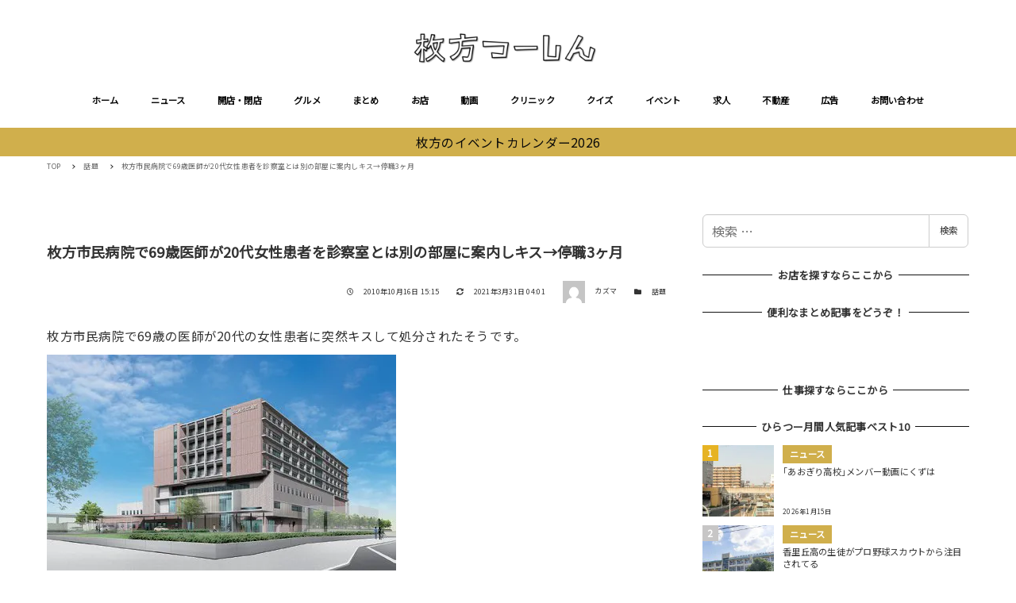

--- FILE ---
content_type: text/html; charset=UTF-8
request_url: https://www.hira2.jp/topic/archives-50111561.html
body_size: 34449
content:
<!DOCTYPE html>
<html lang="ja" data-sticky-footer="true" data-scrolled="false">

<head>
			<meta charset="UTF-8">
		<meta name="viewport" content="width=device-width, initial-scale=1, minimum-scale=1, viewport-fit=cover">
		<style>
  [data-has-sidebar=true] .c-entry__content>*:not(iframe) {
    width: auto;
  }
  [data-has-sidebar=true] .c-entry__content>iframe[title^=YouTube]{
    aspect-ratio: 16 / 9;
    width: 100%;
    height:auto;
  }
</style><meta name='robots' content='index, follow, max-image-preview:large, max-snippet:-1, max-video-preview:-1' />

	<!-- This site is optimized with the Yoast SEO plugin v19.8 - https://yoast.com/wordpress/plugins/seo/ -->
	<title>枚方市民病院で69歳医師が20代女性患者を診察室とは別の部屋に案内しキス→停職3ヶ月 - 枚方つーしん</title>
	<link rel="canonical" href="https://www.hira2.jp/topic/archives-50111561.html" />
	<meta property="og:locale" content="ja_JP" />
	<meta property="og:type" content="article" />
	<meta property="og:title" content="枚方市民病院で69歳医師が20代女性患者を診察室とは別の部屋に案内しキス→停職3ヶ月 - 枚方つーしん" />
	<meta property="og:description" content="枚方市民病院で69歳の医師が20代の女性患者に突然キスして処分されたそうです。 今建設中の新枚方市民病院のイメージ画。 ■女性患者にキス　６９歳医師、停職３カ月　枚方市民病院 asahi.com マイタウン大阪 ■６９歳 [&hellip;]" />
	<meta property="og:url" content="https://www.hira2.jp/topic/archives-50111561.html" />
	<meta property="og:site_name" content="枚方つーしん" />
	<meta property="article:published_time" content="2010-10-16T15:15:51+00:00" />
	<meta property="article:modified_time" content="2021-03-31T04:01:26+00:00" />
	<meta property="og:image" content="https://www.hira2.jp/uploads/2021/03/c0e03811.jpg" />
	<meta property="og:image:width" content="440" />
	<meta property="og:image:height" content="272" />
	<meta property="og:image:type" content="image/jpeg" />
	<meta name="author" content="カズマ" />
	<meta name="twitter:card" content="summary_large_image" />
	<meta name="twitter:label1" content="執筆者" />
	<meta name="twitter:data1" content="カズマ" />
	<script type="application/ld+json" class="yoast-schema-graph">{"@context":"https://schema.org","@graph":[{"@type":"Article","@id":"https://www.hira2.jp/topic/archives-50111561.html#article","isPartOf":{"@id":"https://www.hira2.jp/topic/archives-50111561.html"},"author":{"name":"カズマ","@id":"https://www.hira2.jp/#/schema/person/2f12f35a6754adef4e960c0e20580eae"},"headline":"枚方市民病院で69歳医師が20代女性患者を診察室とは別の部屋に案内しキス→停職3ヶ月","datePublished":"2010-10-16T15:15:51+00:00","dateModified":"2021-03-31T04:01:26+00:00","mainEntityOfPage":{"@id":"https://www.hira2.jp/topic/archives-50111561.html"},"wordCount":7,"publisher":{"@id":"https://www.hira2.jp/#organization"},"image":{"@id":"https://www.hira2.jp/topic/archives-50111561.html#primaryimage"},"thumbnailUrl":"https://www.hira2.jp/uploads/2021/03/c0e03811.jpg","keywords":["セクハラ","枚方市民病院","病院"],"articleSection":["話題"],"inLanguage":"ja"},{"@type":"WebPage","@id":"https://www.hira2.jp/topic/archives-50111561.html","url":"https://www.hira2.jp/topic/archives-50111561.html","name":"枚方市民病院で69歳医師が20代女性患者を診察室とは別の部屋に案内しキス→停職3ヶ月 - 枚方つーしん","isPartOf":{"@id":"https://www.hira2.jp/#website"},"primaryImageOfPage":{"@id":"https://www.hira2.jp/topic/archives-50111561.html#primaryimage"},"image":{"@id":"https://www.hira2.jp/topic/archives-50111561.html#primaryimage"},"thumbnailUrl":"https://www.hira2.jp/uploads/2021/03/c0e03811.jpg","datePublished":"2010-10-16T15:15:51+00:00","dateModified":"2021-03-31T04:01:26+00:00","breadcrumb":{"@id":"https://www.hira2.jp/topic/archives-50111561.html#breadcrumb"},"inLanguage":"ja","potentialAction":[{"@type":"ReadAction","target":["https://www.hira2.jp/topic/archives-50111561.html"]}]},{"@type":"ImageObject","inLanguage":"ja","@id":"https://www.hira2.jp/topic/archives-50111561.html#primaryimage","url":"https://www.hira2.jp/uploads/2021/03/c0e03811.jpg","contentUrl":"https://www.hira2.jp/uploads/2021/03/c0e03811.jpg","width":440,"height":272},{"@type":"BreadcrumbList","@id":"https://www.hira2.jp/topic/archives-50111561.html#breadcrumb","itemListElement":[{"@type":"ListItem","position":1,"name":"ホーム","item":"https://www.hira2.jp/"},{"@type":"ListItem","position":2,"name":"枚方市民病院で69歳医師が20代女性患者を診察室とは別の部屋に案内しキス→停職3ヶ月"}]},{"@type":"WebSite","@id":"https://www.hira2.jp/#website","url":"https://www.hira2.jp/","name":"枚方つーしん","description":"-枚方市の雑談ネタをもりもりと！","publisher":{"@id":"https://www.hira2.jp/#organization"},"potentialAction":[{"@type":"SearchAction","target":{"@type":"EntryPoint","urlTemplate":"https://www.hira2.jp/?s={search_term_string}"},"query-input":"required name=search_term_string"}],"inLanguage":"ja"},{"@type":"Organization","@id":"https://www.hira2.jp/#organization","name":"枚方つーしん","url":"https://www.hira2.jp/","sameAs":[],"logo":{"@type":"ImageObject","inLanguage":"ja","@id":"https://www.hira2.jp/#/schema/logo/image/","url":"https://www.hira2.jp/uploads/2020/11/site-logo-e1648706777337.png","contentUrl":"https://www.hira2.jp/uploads/2020/11/site-logo-e1648706777337.png","width":600,"height":100,"caption":"枚方つーしん"},"image":{"@id":"https://www.hira2.jp/#/schema/logo/image/"}},{"@type":"Person","@id":"https://www.hira2.jp/#/schema/person/2f12f35a6754adef4e960c0e20580eae","name":"カズマ","image":{"@type":"ImageObject","inLanguage":"ja","@id":"https://www.hira2.jp/#/schema/person/image/","url":"https://secure.gravatar.com/avatar/ff3eb8b5a9562639219e7a0402007ab8?s=96&d=mm&r=g","contentUrl":"https://secure.gravatar.com/avatar/ff3eb8b5a9562639219e7a0402007ab8?s=96&d=mm&r=g","caption":"カズマ"},"url":"https://www.hira2.jp/author/hiratsu"}]}</script>
	<!-- / Yoast SEO plugin. -->


<link rel='dns-prefetch' href='//fonts.googleapis.com' />
<link rel='dns-prefetch' href='//s.w.org' />
<link rel='dns-prefetch' href='//www.hira2.jp' />
<link rel='dns-prefetch' href='//www.googletagmanager.com' />
<link rel="alternate" type="application/rss+xml" title="枚方つーしん &raquo; フィード" href="https://www.hira2.jp/feed" />
<link rel="alternate" type="application/rss+xml" title="枚方つーしん &raquo; コメントフィード" href="https://www.hira2.jp/comments/feed" />
		<link rel="profile" href="http://gmpg.org/xfn/11">
				<style id="snow-monkey-custom-logo-size">
.c-site-branding .custom-logo, .wpaw-site-branding__logo .custom-logo { height: 25px; width: 150px; }
@media (min-width: 64em) { .c-site-branding .custom-logo, .wpaw-site-branding__logo .custom-logo { height: 40px; width: 240px; } }
</style>
		<link rel='stylesheet' id='noto-sans-jp-css'  href='https://fonts.googleapis.com/css?family=Noto+Sans+JP%3A400%2C+500%2C+700&display=swap&subset=japanese&ver=1' type='text/css' media='all' />
<link rel='stylesheet' id='slick-carousel-css'  href='https://www.hira2.jp/wp-content/themes/snow-monkey/vendor/inc2734/wp-awesome-widgets/src/assets/packages/slick-carousel/slick/slick.css?ver=1766106948' type='text/css' media='all' />
<link rel='stylesheet' id='slick-carousel-theme-css'  href='https://www.hira2.jp/wp-content/themes/snow-monkey/vendor/inc2734/wp-awesome-widgets/src/assets/packages/slick-carousel/slick/slick-theme.css?ver=1766106948' type='text/css' media='all' />
<link rel='stylesheet' id='wp-awesome-widgets-css'  href='https://www.hira2.jp/wp-content/themes/snow-monkey/vendor/inc2734/wp-awesome-widgets/src/assets/css/app.css?ver=1766106948' type='text/css' media='all' />
<link rel='stylesheet' id='wp-block-library-css'  href='https://www.hira2.jp/wp-includes/css/dist/block-library/style.min.css?ver=6.0.9' type='text/css' media='all' />
<style id='wp-block-library-inline-css' type='text/css'>
.is-style-laugh-monkey-spot-information-1 {
                    padding-right: 24px;
                    padding-left: 24px;
                }
                .is-style-laugh-monkey-spot-information-1 .smb-information__item {
                    border-bottom: 1px solid #ddd;
                    padding-bottom: 14px;
                }
                .is-style-laugh-monkey-spot-information-1 .smb-information__item:not(:first-child) {
                    margin-top: 14px;
                }
                .is-style-laugh-monkey-spot-information-1 .c-row {
                    display: block !important;
                }
                .is-style-laugh-monkey-spot-information-1 .smb-information__item__label {
                    color: #999;
                    font-size: 14px;
                    font-weight: 500;
                    line-height: calc(21 / 14);
                }
                .is-style-laugh-monkey-spot-information-1 .smb-information__item__body {
                    color: #333;
                    font-size: 16px;
                    font-weight: 500;
                    line-height: calc(26 / 16);
                    margin-top: 7px;
                }
</style>
<link rel='stylesheet' id='wp-share-buttons-css'  href='https://www.hira2.jp/wp-content/themes/snow-monkey/vendor/inc2734/wp-share-buttons/src/assets/css/wp-share-buttons.css?ver=1766106948' type='text/css' media='all' />
<link rel='stylesheet' id='wp-like-me-box-css'  href='https://www.hira2.jp/wp-content/themes/snow-monkey/vendor/inc2734/wp-like-me-box/src/assets/css/wp-like-me-box.css?ver=1766106948' type='text/css' media='all' />
<link rel='stylesheet' id='wp-oembed-blog-card-css'  href='https://www.hira2.jp/wp-content/themes/snow-monkey/vendor/inc2734/wp-oembed-blog-card/src/assets/css/app.css?ver=1766106948' type='text/css' media='all' />
<link rel='stylesheet' id='wp-pure-css-gallery-css'  href='https://www.hira2.jp/wp-content/themes/snow-monkey/vendor/inc2734/wp-pure-css-gallery/src/assets/css/wp-pure-css-gallery.css?ver=1766106948' type='text/css' media='all' />
<link rel='stylesheet' id='snow-monkey-app-css'  href='https://www.hira2.jp/wp-content/themes/snow-monkey/assets/css/app/app.css?ver=1766106946' type='text/css' media='all' />
<style id='snow-monkey-app-inline-css' type='text/css'>
:root { --_container-max-width: 1208px;--accent-color: #d0af4c;--dark-accent-color: #907626;--light-accent-color: #e5d39d;--lighter-accent-color: #f4ebd3;--lightest-accent-color: #f7f2e1;--sub-accent-color: #d0af4c;--dark-sub-accent-color: #907626;--light-sub-accent-color: #e5d39d;--lighter-sub-accent-color: #f4ebd3;--lightest-sub-accent-color: #f7f2e1;--header-text-color: #0a0a0a;--overlay-header-text-color: #0a0a0a;--drop-nav-text-color: #0a0a0a;--_half-leading: 0.4;--font-family: "Noto Sans JP",sans-serif;--_base-font-family: var(--font-family);--line-height-sm-small: calc(16 / 14 + var(--_half-leading) * 2);--line-height-sm-normal: calc(16 / 16 + var(--_half-leading) * 2);--line-height-sm-medium: calc(16 / 20 + var(--_half-leading) * 2);--line-height-sm-large: calc(16 / 28 + var(--_half-leading) * 2);--line-height-sm-xlarge: calc(16 / 44 + var(--_half-leading) * 2);--line-height-sm-xxlarge: calc(16 / 76 + var(--_half-leading) * 2);--line-height-sm-xxxlarge: calc(16 / 140 + var(--_half-leading) * 2);--_base-font-size-px: 16px }
html { font-size: 16px;letter-spacing: 0.05rem }
input[type="email"],input[type="number"],input[type="password"],input[type="search"],input[type="tel"],input[type="text"],input[type="url"],textarea { font-size: 16px }
.p-infobar__inner { background-color: #d0af4c }
.p-infobar__content { color: #0a0a0a }
:root { --_container-max-width: 1208px;--accent-color: #d0af4c;--dark-accent-color: #907626;--light-accent-color: #e5d39d;--lighter-accent-color: #f4ebd3;--lightest-accent-color: #f7f2e1;--sub-accent-color: #d0af4c;--dark-sub-accent-color: #907626;--light-sub-accent-color: #e5d39d;--lighter-sub-accent-color: #f4ebd3;--lightest-sub-accent-color: #f7f2e1;--header-text-color: #0a0a0a;--overlay-header-text-color: #0a0a0a;--drop-nav-text-color: #0a0a0a;--_half-leading: 0.4;--font-family: "Noto Sans JP",sans-serif;--_base-font-family: var(--font-family);--line-height-sm-small: calc(16 / 14 + var(--_half-leading) * 2);--line-height-sm-normal: calc(16 / 16 + var(--_half-leading) * 2);--line-height-sm-medium: calc(16 / 20 + var(--_half-leading) * 2);--line-height-sm-large: calc(16 / 28 + var(--_half-leading) * 2);--line-height-sm-xlarge: calc(16 / 44 + var(--_half-leading) * 2);--line-height-sm-xxlarge: calc(16 / 76 + var(--_half-leading) * 2);--line-height-sm-xxxlarge: calc(16 / 140 + var(--_half-leading) * 2);--_base-font-size-px: 16px }
html { font-size: 16px;letter-spacing: 0.05rem }
input[type="email"],input[type="number"],input[type="password"],input[type="search"],input[type="tel"],input[type="text"],input[type="url"],textarea { font-size: 16px }
.p-infobar__inner { background-color: #d0af4c }
.p-infobar__content { color: #0a0a0a }
</style>
<link rel='stylesheet' id='snow-monkey-theme-css'  href='https://www.hira2.jp/wp-content/themes/snow-monkey/assets/css/app/app-theme.css?ver=1766106946' type='text/css' media='all' />
<style id='snow-monkey-theme-inline-css' type='text/css'>
:root { --entry-content-h2-border-left: 1px solid var(--accent-color, #cd162c);--entry-content-h2-background-color: #f7f7f7;--entry-content-h2-padding: calc(var(--_space, 1.76923rem) * 0.25) calc(var(--_space, 1.76923rem) * 0.25) calc(var(--_space, 1.76923rem) * 0.25) calc(var(--_space, 1.76923rem) * 0.5);--entry-content-h3-border-bottom: 1px solid #eee;--entry-content-h3-padding: 0 0 calc(var(--_space, 1.76923rem) * 0.25);--widget-title-display: flex;--widget-title-flex-direction: row;--widget-title-align-items: center;--widget-title-justify-content: center;--widget-title-pseudo-display: block;--widget-title-pseudo-content: "";--widget-title-pseudo-height: 1px;--widget-title-pseudo-background-color: #111;--widget-title-pseudo-flex: 1 0 0%;--widget-title-pseudo-min-width: 20px;--widget-title-before-margin-right: .5em;--widget-title-after-margin-left: .5em }
:root { --entry-content-h2-border-left: 1px solid var(--accent-color, #cd162c);--entry-content-h2-background-color: #f7f7f7;--entry-content-h2-padding: calc(var(--_space, 1.76923rem) * 0.25) calc(var(--_space, 1.76923rem) * 0.25) calc(var(--_space, 1.76923rem) * 0.25) calc(var(--_space, 1.76923rem) * 0.5);--entry-content-h3-border-bottom: 1px solid #eee;--entry-content-h3-padding: 0 0 calc(var(--_space, 1.76923rem) * 0.25);--widget-title-display: flex;--widget-title-flex-direction: row;--widget-title-align-items: center;--widget-title-justify-content: center;--widget-title-pseudo-display: block;--widget-title-pseudo-content: "";--widget-title-pseudo-height: 1px;--widget-title-pseudo-background-color: #111;--widget-title-pseudo-flex: 1 0 0%;--widget-title-pseudo-min-width: 20px;--widget-title-before-margin-right: .5em;--widget-title-after-margin-left: .5em }
</style>
<link rel='stylesheet' id='snow-monkey-heading-widget-area-css'  href='https://www.hira2.jp/wp-content/plugins/snow-monkey-heading-widget-area/dist/css/app.css?ver=1766106944' type='text/css' media='all' />
<link rel='stylesheet' id='snow-monkey-blocks/evaluation-star-css'  href='https://www.hira2.jp/wp-content/plugins/snow-monkey-blocks/dist/block/evaluation-star/style.css?ver=1766106944' type='text/css' media='all' />
<link rel='stylesheet' id='snow-monkey-blocks/accordion-css'  href='https://www.hira2.jp/wp-content/plugins/snow-monkey-blocks/dist/block/accordion/style.css?ver=1766106944' type='text/css' media='all' />
<link rel='stylesheet' id='snow-monkey-blocks/pricing-table-css'  href='https://www.hira2.jp/wp-content/plugins/snow-monkey-blocks/dist/block/pricing-table/style.css?ver=1766106944' type='text/css' media='all' />
<link rel='stylesheet' id='snow-monkey-blocks/categories-list-css'  href='https://www.hira2.jp/wp-content/plugins/snow-monkey-blocks/dist/block/categories-list/style.css?ver=1766106944' type='text/css' media='all' />
<link rel='stylesheet' id='spider-css'  href='https://www.hira2.jp/wp-content/plugins/snow-monkey-blocks/dist/packages/spider/dist/css/spider.css?ver=1766106948' type='text/css' media='all' />
<link rel='stylesheet' id='snow-monkey-blocks/spider-contents-slider-css'  href='https://www.hira2.jp/wp-content/plugins/snow-monkey-blocks/dist/block/spider-contents-slider/style.css?ver=1766106944' type='text/css' media='all' />
<link rel='stylesheet' id='snow-monkey-blocks/slider-css'  href='https://www.hira2.jp/wp-content/plugins/snow-monkey-blocks/dist/block/slider/style.css?ver=1766106944' type='text/css' media='all' />
<link rel='stylesheet' id='snow-monkey-blocks/buttons-css'  href='https://www.hira2.jp/wp-content/plugins/snow-monkey-blocks/dist/block/buttons/style.css?ver=1766106944' type='text/css' media='all' />
<link rel='stylesheet' id='snow-monkey-blocks/information-css'  href='https://www.hira2.jp/wp-content/plugins/snow-monkey-blocks/dist/block/information/style.css?ver=1766106944' type='text/css' media='all' />
<link rel='stylesheet' id='snow-monkey-blocks/section-css'  href='https://www.hira2.jp/wp-content/plugins/snow-monkey-blocks/dist/block/section/style.css?ver=1766106944' type='text/css' media='all' />
<link rel='stylesheet' id='snow-monkey-blocks/taxonomy-terms-css'  href='https://www.hira2.jp/wp-content/plugins/snow-monkey-blocks/dist/block/taxonomy-terms/style.css?ver=1766106944' type='text/css' media='all' />
<link rel='stylesheet' id='snow-monkey-blocks/media-text-css'  href='https://www.hira2.jp/wp-content/plugins/snow-monkey-blocks/dist/block/media-text/style.css?ver=1766106944' type='text/css' media='all' />
<link rel='stylesheet' id='snow-monkey-blocks/faq-css'  href='https://www.hira2.jp/wp-content/plugins/snow-monkey-blocks/dist/block/faq/style.css?ver=1766106944' type='text/css' media='all' />
<link rel='stylesheet' id='snow-monkey-blocks/panels-css'  href='https://www.hira2.jp/wp-content/plugins/snow-monkey-blocks/dist/block/panels/style.css?ver=1766106944' type='text/css' media='all' />
<link rel='stylesheet' id='snow-monkey-blocks/items-css'  href='https://www.hira2.jp/wp-content/plugins/snow-monkey-blocks/dist/block/items/style.css?ver=1766106944' type='text/css' media='all' />
<link rel='stylesheet' id='snow-monkey-blocks/section-break-the-grid-css'  href='https://www.hira2.jp/wp-content/plugins/snow-monkey-blocks/dist/block/section-break-the-grid/style.css?ver=6.0.9' type='text/css' media='all' />
<link rel='stylesheet' id='snow-monkey-blocks/btn-css'  href='https://www.hira2.jp/wp-content/plugins/snow-monkey-blocks/dist/block/btn/style.css?ver=1766106944' type='text/css' media='all' />
<link rel='stylesheet' id='snow-monkey-blocks/spider-pickup-slider-css'  href='https://www.hira2.jp/wp-content/plugins/snow-monkey-blocks/dist/block/spider-pickup-slider/style.css?ver=1766106944' type='text/css' media='all' />
<link rel='stylesheet' id='snow-monkey-blocks/spider-slider-css'  href='https://www.hira2.jp/wp-content/plugins/snow-monkey-blocks/dist/block/spider-slider/style.css?ver=1766106944' type='text/css' media='all' />
<link rel='stylesheet' id='snow-monkey-blocks/tabs-css'  href='https://www.hira2.jp/wp-content/plugins/snow-monkey-blocks/dist/block/tabs/style.css?ver=1766106944' type='text/css' media='all' />
<link rel='stylesheet' id='snow-monkey-blocks/container-css'  href='https://www.hira2.jp/wp-content/plugins/snow-monkey-blocks/dist/block/container/style.css?ver=1766106944' type='text/css' media='all' />
<link rel='stylesheet' id='snow-monkey-blocks/btn-box-css'  href='https://www.hira2.jp/wp-content/plugins/snow-monkey-blocks/dist/block/btn-box/style.css?ver=1766106944' type='text/css' media='all' />
<link rel='stylesheet' id='snow-monkey-blocks/rating-box-css'  href='https://www.hira2.jp/wp-content/plugins/snow-monkey-blocks/dist/block/rating-box/style.css?ver=1766106944' type='text/css' media='all' />
<link rel='stylesheet' id='snow-monkey-blocks/section-with-bgimage-css'  href='https://www.hira2.jp/wp-content/plugins/snow-monkey-blocks/dist/block/section-with-bgimage/style.css?ver=1766106944' type='text/css' media='all' />
<link rel='stylesheet' id='snow-monkey-blocks/section-with-bgvideo-css'  href='https://www.hira2.jp/wp-content/plugins/snow-monkey-blocks/dist/block/section-with-bgvideo/style.css?ver=1766106944' type='text/css' media='all' />
<link rel='stylesheet' id='snow-monkey-blocks/testimonial-css'  href='https://www.hira2.jp/wp-content/plugins/snow-monkey-blocks/dist/block/testimonial/style.css?ver=1766106944' type='text/css' media='all' />
<link rel='stylesheet' id='snow-monkey-blocks/countdown-css'  href='https://www.hira2.jp/wp-content/plugins/snow-monkey-blocks/dist/block/countdown/style.css?ver=1766106944' type='text/css' media='all' />
<link rel='stylesheet' id='snow-monkey-blocks/list-css'  href='https://www.hira2.jp/wp-content/plugins/snow-monkey-blocks/dist/block/list/style.css?ver=1766106944' type='text/css' media='all' />
<link rel='stylesheet' id='snow-monkey-blocks/price-menu-css'  href='https://www.hira2.jp/wp-content/plugins/snow-monkey-blocks/dist/block/price-menu/style.css?ver=1766106944' type='text/css' media='all' />
<link rel='stylesheet' id='snow-monkey-blocks/step-css'  href='https://www.hira2.jp/wp-content/plugins/snow-monkey-blocks/dist/block/step/style.css?ver=1766106944' type='text/css' media='all' />
<link rel='stylesheet' id='snow-monkey-blocks/alert-css'  href='https://www.hira2.jp/wp-content/plugins/snow-monkey-blocks/dist/block/alert/style.css?ver=1766106944' type='text/css' media='all' />
<link rel='stylesheet' id='snow-monkey-blocks/balloon-css'  href='https://www.hira2.jp/wp-content/plugins/snow-monkey-blocks/dist/block/balloon/style.css?ver=1766106944' type='text/css' media='all' />
<link rel='stylesheet' id='snow-monkey-blocks/directory-structure-css'  href='https://www.hira2.jp/wp-content/plugins/snow-monkey-blocks/dist/block/directory-structure/style.css?ver=1766106944' type='text/css' media='all' />
<link rel='stylesheet' id='snow-monkey-blocks/section-side-heading-css'  href='https://www.hira2.jp/wp-content/plugins/snow-monkey-blocks/dist/block/section-side-heading/style.css?ver=1766106944' type='text/css' media='all' />
<link rel='stylesheet' id='snow-monkey-blocks/box-css'  href='https://www.hira2.jp/wp-content/plugins/snow-monkey-blocks/dist/block/box/style.css?ver=1766106944' type='text/css' media='all' />
<link rel='stylesheet' id='snow-monkey-blocks-css'  href='https://www.hira2.jp/wp-content/plugins/snow-monkey-blocks/dist/css/blocks.css?ver=1766106944' type='text/css' media='all' />
<link rel='stylesheet' id='snow-monkey-snow-monkey-blocks-app-css'  href='https://www.hira2.jp/wp-content/themes/snow-monkey/assets/css/dependency/snow-monkey-blocks/app.css?ver=1766106946' type='text/css' media='all' />
<link rel='stylesheet' id='snow-monkey-snow-monkey-blocks-theme-css'  href='https://www.hira2.jp/wp-content/themes/snow-monkey/assets/css/dependency/snow-monkey-blocks/app-theme.css?ver=1766106946' type='text/css' media='all' />
<style id='global-styles-inline-css' type='text/css'>
body{--wp--preset--color--black: #000000;--wp--preset--color--cyan-bluish-gray: #abb8c3;--wp--preset--color--white: #ffffff;--wp--preset--color--pale-pink: #f78da7;--wp--preset--color--vivid-red: #cf2e2e;--wp--preset--color--luminous-vivid-orange: #ff6900;--wp--preset--color--luminous-vivid-amber: #fcb900;--wp--preset--color--light-green-cyan: #7bdcb5;--wp--preset--color--vivid-green-cyan: #00d084;--wp--preset--color--pale-cyan-blue: #8ed1fc;--wp--preset--color--vivid-cyan-blue: #0693e3;--wp--preset--color--vivid-purple: #9b51e0;--wp--preset--color--text-color: #333;--wp--preset--color--dark-gray: #999;--wp--preset--color--gray: #ccc;--wp--preset--color--very-light-gray: #eee;--wp--preset--color--lightest-grey: #f7f7f7;--wp--preset--color--accent-color: #d0af4c;--wp--preset--color--sub-accent-color: #d0af4c;--wp--preset--gradient--vivid-cyan-blue-to-vivid-purple: linear-gradient(135deg,rgba(6,147,227,1) 0%,rgb(155,81,224) 100%);--wp--preset--gradient--light-green-cyan-to-vivid-green-cyan: linear-gradient(135deg,rgb(122,220,180) 0%,rgb(0,208,130) 100%);--wp--preset--gradient--luminous-vivid-amber-to-luminous-vivid-orange: linear-gradient(135deg,rgba(252,185,0,1) 0%,rgba(255,105,0,1) 100%);--wp--preset--gradient--luminous-vivid-orange-to-vivid-red: linear-gradient(135deg,rgba(255,105,0,1) 0%,rgb(207,46,46) 100%);--wp--preset--gradient--very-light-gray-to-cyan-bluish-gray: linear-gradient(135deg,rgb(238,238,238) 0%,rgb(169,184,195) 100%);--wp--preset--gradient--cool-to-warm-spectrum: linear-gradient(135deg,rgb(74,234,220) 0%,rgb(151,120,209) 20%,rgb(207,42,186) 40%,rgb(238,44,130) 60%,rgb(251,105,98) 80%,rgb(254,248,76) 100%);--wp--preset--gradient--blush-light-purple: linear-gradient(135deg,rgb(255,206,236) 0%,rgb(152,150,240) 100%);--wp--preset--gradient--blush-bordeaux: linear-gradient(135deg,rgb(254,205,165) 0%,rgb(254,45,45) 50%,rgb(107,0,62) 100%);--wp--preset--gradient--luminous-dusk: linear-gradient(135deg,rgb(255,203,112) 0%,rgb(199,81,192) 50%,rgb(65,88,208) 100%);--wp--preset--gradient--pale-ocean: linear-gradient(135deg,rgb(255,245,203) 0%,rgb(182,227,212) 50%,rgb(51,167,181) 100%);--wp--preset--gradient--electric-grass: linear-gradient(135deg,rgb(202,248,128) 0%,rgb(113,206,126) 100%);--wp--preset--gradient--midnight: linear-gradient(135deg,rgb(2,3,129) 0%,rgb(40,116,252) 100%);--wp--preset--duotone--dark-grayscale: url('#wp-duotone-dark-grayscale');--wp--preset--duotone--grayscale: url('#wp-duotone-grayscale');--wp--preset--duotone--purple-yellow: url('#wp-duotone-purple-yellow');--wp--preset--duotone--blue-red: url('#wp-duotone-blue-red');--wp--preset--duotone--midnight: url('#wp-duotone-midnight');--wp--preset--duotone--magenta-yellow: url('#wp-duotone-magenta-yellow');--wp--preset--duotone--purple-green: url('#wp-duotone-purple-green');--wp--preset--duotone--blue-orange: url('#wp-duotone-blue-orange');--wp--preset--font-size--small: 13px;--wp--preset--font-size--medium: 20px;--wp--preset--font-size--large: 36px;--wp--preset--font-size--x-large: 42px;--wp--preset--font-size--sm-small: 14px;--wp--preset--font-size--sm-normal: 16px;--wp--preset--font-size--sm-medium: 20px;--wp--preset--font-size--sm-large: 28px;--wp--preset--font-size--sm-xlarge: 44px;--wp--preset--font-size--sm-xxlarge: 76px;--wp--preset--font-size--sm-xxxlarge: 140px;}body { margin: 0; }.wp-site-blocks > .alignleft { float: left; margin-right: 2em; }.wp-site-blocks > .alignright { float: right; margin-left: 2em; }.wp-site-blocks > .aligncenter { justify-content: center; margin-left: auto; margin-right: auto; }.has-black-color{color: var(--wp--preset--color--black) !important;}.has-cyan-bluish-gray-color{color: var(--wp--preset--color--cyan-bluish-gray) !important;}.has-white-color{color: var(--wp--preset--color--white) !important;}.has-pale-pink-color{color: var(--wp--preset--color--pale-pink) !important;}.has-vivid-red-color{color: var(--wp--preset--color--vivid-red) !important;}.has-luminous-vivid-orange-color{color: var(--wp--preset--color--luminous-vivid-orange) !important;}.has-luminous-vivid-amber-color{color: var(--wp--preset--color--luminous-vivid-amber) !important;}.has-light-green-cyan-color{color: var(--wp--preset--color--light-green-cyan) !important;}.has-vivid-green-cyan-color{color: var(--wp--preset--color--vivid-green-cyan) !important;}.has-pale-cyan-blue-color{color: var(--wp--preset--color--pale-cyan-blue) !important;}.has-vivid-cyan-blue-color{color: var(--wp--preset--color--vivid-cyan-blue) !important;}.has-vivid-purple-color{color: var(--wp--preset--color--vivid-purple) !important;}.has-text-color-color{color: var(--wp--preset--color--text-color) !important;}.has-dark-gray-color{color: var(--wp--preset--color--dark-gray) !important;}.has-gray-color{color: var(--wp--preset--color--gray) !important;}.has-very-light-gray-color{color: var(--wp--preset--color--very-light-gray) !important;}.has-lightest-grey-color{color: var(--wp--preset--color--lightest-grey) !important;}.has-accent-color-color{color: var(--wp--preset--color--accent-color) !important;}.has-sub-accent-color-color{color: var(--wp--preset--color--sub-accent-color) !important;}.has-black-background-color{background-color: var(--wp--preset--color--black) !important;}.has-cyan-bluish-gray-background-color{background-color: var(--wp--preset--color--cyan-bluish-gray) !important;}.has-white-background-color{background-color: var(--wp--preset--color--white) !important;}.has-pale-pink-background-color{background-color: var(--wp--preset--color--pale-pink) !important;}.has-vivid-red-background-color{background-color: var(--wp--preset--color--vivid-red) !important;}.has-luminous-vivid-orange-background-color{background-color: var(--wp--preset--color--luminous-vivid-orange) !important;}.has-luminous-vivid-amber-background-color{background-color: var(--wp--preset--color--luminous-vivid-amber) !important;}.has-light-green-cyan-background-color{background-color: var(--wp--preset--color--light-green-cyan) !important;}.has-vivid-green-cyan-background-color{background-color: var(--wp--preset--color--vivid-green-cyan) !important;}.has-pale-cyan-blue-background-color{background-color: var(--wp--preset--color--pale-cyan-blue) !important;}.has-vivid-cyan-blue-background-color{background-color: var(--wp--preset--color--vivid-cyan-blue) !important;}.has-vivid-purple-background-color{background-color: var(--wp--preset--color--vivid-purple) !important;}.has-text-color-background-color{background-color: var(--wp--preset--color--text-color) !important;}.has-dark-gray-background-color{background-color: var(--wp--preset--color--dark-gray) !important;}.has-gray-background-color{background-color: var(--wp--preset--color--gray) !important;}.has-very-light-gray-background-color{background-color: var(--wp--preset--color--very-light-gray) !important;}.has-lightest-grey-background-color{background-color: var(--wp--preset--color--lightest-grey) !important;}.has-accent-color-background-color{background-color: var(--wp--preset--color--accent-color) !important;}.has-sub-accent-color-background-color{background-color: var(--wp--preset--color--sub-accent-color) !important;}.has-black-border-color{border-color: var(--wp--preset--color--black) !important;}.has-cyan-bluish-gray-border-color{border-color: var(--wp--preset--color--cyan-bluish-gray) !important;}.has-white-border-color{border-color: var(--wp--preset--color--white) !important;}.has-pale-pink-border-color{border-color: var(--wp--preset--color--pale-pink) !important;}.has-vivid-red-border-color{border-color: var(--wp--preset--color--vivid-red) !important;}.has-luminous-vivid-orange-border-color{border-color: var(--wp--preset--color--luminous-vivid-orange) !important;}.has-luminous-vivid-amber-border-color{border-color: var(--wp--preset--color--luminous-vivid-amber) !important;}.has-light-green-cyan-border-color{border-color: var(--wp--preset--color--light-green-cyan) !important;}.has-vivid-green-cyan-border-color{border-color: var(--wp--preset--color--vivid-green-cyan) !important;}.has-pale-cyan-blue-border-color{border-color: var(--wp--preset--color--pale-cyan-blue) !important;}.has-vivid-cyan-blue-border-color{border-color: var(--wp--preset--color--vivid-cyan-blue) !important;}.has-vivid-purple-border-color{border-color: var(--wp--preset--color--vivid-purple) !important;}.has-text-color-border-color{border-color: var(--wp--preset--color--text-color) !important;}.has-dark-gray-border-color{border-color: var(--wp--preset--color--dark-gray) !important;}.has-gray-border-color{border-color: var(--wp--preset--color--gray) !important;}.has-very-light-gray-border-color{border-color: var(--wp--preset--color--very-light-gray) !important;}.has-lightest-grey-border-color{border-color: var(--wp--preset--color--lightest-grey) !important;}.has-accent-color-border-color{border-color: var(--wp--preset--color--accent-color) !important;}.has-sub-accent-color-border-color{border-color: var(--wp--preset--color--sub-accent-color) !important;}.has-vivid-cyan-blue-to-vivid-purple-gradient-background{background: var(--wp--preset--gradient--vivid-cyan-blue-to-vivid-purple) !important;}.has-light-green-cyan-to-vivid-green-cyan-gradient-background{background: var(--wp--preset--gradient--light-green-cyan-to-vivid-green-cyan) !important;}.has-luminous-vivid-amber-to-luminous-vivid-orange-gradient-background{background: var(--wp--preset--gradient--luminous-vivid-amber-to-luminous-vivid-orange) !important;}.has-luminous-vivid-orange-to-vivid-red-gradient-background{background: var(--wp--preset--gradient--luminous-vivid-orange-to-vivid-red) !important;}.has-very-light-gray-to-cyan-bluish-gray-gradient-background{background: var(--wp--preset--gradient--very-light-gray-to-cyan-bluish-gray) !important;}.has-cool-to-warm-spectrum-gradient-background{background: var(--wp--preset--gradient--cool-to-warm-spectrum) !important;}.has-blush-light-purple-gradient-background{background: var(--wp--preset--gradient--blush-light-purple) !important;}.has-blush-bordeaux-gradient-background{background: var(--wp--preset--gradient--blush-bordeaux) !important;}.has-luminous-dusk-gradient-background{background: var(--wp--preset--gradient--luminous-dusk) !important;}.has-pale-ocean-gradient-background{background: var(--wp--preset--gradient--pale-ocean) !important;}.has-electric-grass-gradient-background{background: var(--wp--preset--gradient--electric-grass) !important;}.has-midnight-gradient-background{background: var(--wp--preset--gradient--midnight) !important;}.has-small-font-size{font-size: var(--wp--preset--font-size--small) !important;}.has-medium-font-size{font-size: var(--wp--preset--font-size--medium) !important;}.has-large-font-size{font-size: var(--wp--preset--font-size--large) !important;}.has-x-large-font-size{font-size: var(--wp--preset--font-size--x-large) !important;}.has-sm-small-font-size{font-size: var(--wp--preset--font-size--sm-small) !important;}.has-sm-normal-font-size{font-size: var(--wp--preset--font-size--sm-normal) !important;}.has-sm-medium-font-size{font-size: var(--wp--preset--font-size--sm-medium) !important;}.has-sm-large-font-size{font-size: var(--wp--preset--font-size--sm-large) !important;}.has-sm-xlarge-font-size{font-size: var(--wp--preset--font-size--sm-xlarge) !important;}.has-sm-xxlarge-font-size{font-size: var(--wp--preset--font-size--sm-xxlarge) !important;}.has-sm-xxxlarge-font-size{font-size: var(--wp--preset--font-size--sm-xxxlarge) !important;}
</style>
<link rel='stylesheet' id='footer-above-sns-widget-area-style-css'  href='https://www.hira2.jp/wp-content/plugins/laugh-monkey-widget-area-footer-above-sns/style.css?ver=1766106940' type='text/css' media='all' />
<link rel='stylesheet' id='spot-below-breadcrumbs-widget-area-style-css'  href='https://www.hira2.jp/wp-content/plugins/laugh-monkey-widget-area-spot/style.css?ver=1766106940' type='text/css' media='all' />
<link rel='stylesheet' id='snow-monkey-bbpress-support-css'  href='https://www.hira2.jp/wp-content/plugins/snow-monkey-bbpress-support/assets/css/bbpress.min.css?ver=1766106942' type='text/css' media='all' />
<link rel='stylesheet' id='snow-monkey-blocks-background-parallax-css'  href='https://www.hira2.jp/wp-content/plugins/snow-monkey-blocks/dist/css/background-parallax.css?ver=1766106944' type='text/css' media='all' />
<link rel='stylesheet' id='snow-monkey-editor-css'  href='https://www.hira2.jp/wp-content/plugins/snow-monkey-editor/dist/css/app.css?ver=1766106944' type='text/css' media='all' />
<link rel='stylesheet' id='snow-monkey-footer-cta-css'  href='https://www.hira2.jp/wp-content/plugins/snow-monkey-footer-cta/dist/css/app.min.css?ver=1766106944' type='text/css' media='all' />
<style id='snow-monkey-footer-cta-inline-css' type='text/css'>
.p-footer-cta.p-footer-cta { background-color: rgba(238,238,238, 1) }
.p-footer-cta__primary-btn { background-color: #fab82b }
@media (min-width: 64em) { .p-footer-cta__primary-btn:hover,.p-footer-cta__primary-btn:active,.p-footer-cta__primary-btn:focus { background-color: #f9b012 } }
.p-footer-cta__secondary-btn { background-color: #fab82b }
@media (min-width: 64em) { .p-footer-cta__secondary-btn:hover,.p-footer-cta__secondary-btn:active,.p-footer-cta__secondary-btn:focus { background-color: #f9b012 } }
.p-footer-cta__text { color: #333 }
</style>
<link rel='stylesheet' id='snow-monkey-block-library-app-css'  href='https://www.hira2.jp/wp-content/themes/snow-monkey/assets/css/block-library/app.css?ver=1766106946' type='text/css' media='all' />
<link rel='stylesheet' id='snow-monkey-block-library-theme-css'  href='https://www.hira2.jp/wp-content/themes/snow-monkey/assets/css/block-library/app-theme.css?ver=1766106946' type='text/css' media='all' />
<link rel='stylesheet' id='snow-monkey-custom-widgets-app-css'  href='https://www.hira2.jp/wp-content/themes/snow-monkey/assets/css/custom-widgets/app.css?ver=1766106946' type='text/css' media='all' />
<link rel='stylesheet' id='snow-monkey-custom-widgets-theme-css'  href='https://www.hira2.jp/wp-content/themes/snow-monkey/assets/css/custom-widgets/app-theme.css?ver=1766106946' type='text/css' media='all' />
<link rel='stylesheet' id='snow-monkey-dropdown-navigation-css'  href='https://www.hira2.jp/wp-content/plugins/snow-monkey-dropdown-navigation/dist/css/app.css?ver=1766106942' type='text/css' media='all' />
<link rel='stylesheet' id='laugh-monkey-css'  href='https://www.hira2.jp/wp-content/plugins/laugh-monkey/design-skin.css?ver=1766106940' type='text/css' media='all' />
<script type='text/javascript' src='https://www.hira2.jp/wp-content/plugins/snow-monkey-blocks/dist/packages/spider/dist/js/spider.js?ver=1766106948' id='spider-js'></script>
<script type='text/javascript' src='https://www.hira2.jp/wp-content/plugins/snow-monkey-blocks/dist/block/spider-pickup-slider/script.js?ver=1766106944' id='snow-monkey-blocks/spider-pickup-slider-js'></script>
<script type='text/javascript' src='https://www.hira2.jp/wp-content/plugins/snow-monkey-blocks/dist/block/spider-slider/script.js?ver=1766106944' id='snow-monkey-blocks/spider-slider-js'></script>
<script type='text/javascript' src='https://www.hira2.jp/wp-includes/js/jquery/jquery.min.js?ver=3.6.0' id='jquery-core-js'></script>
<script type='text/javascript' src='https://www.hira2.jp/wp-includes/js/jquery/jquery-migrate.min.js?ver=3.3.2' id='jquery-migrate-js'></script>
<link rel="https://api.w.org/" href="https://www.hira2.jp/wp-json/" /><link rel="alternate" type="application/json" href="https://www.hira2.jp/wp-json/wp/v2/posts/46572" /><link rel="EditURI" type="application/rsd+xml" title="RSD" href="https://www.hira2.jp/xmlrpc.php?rsd" />
<link rel="wlwmanifest" type="application/wlwmanifest+xml" href="https://www.hira2.jp/wp-includes/wlwmanifest.xml" /> 
<meta name="generator" content="WordPress 6.0.9" />
<link rel='shortlink' href='https://www.hira2.jp/?p=46572' />
<link rel="alternate" type="application/json+oembed" href="https://www.hira2.jp/wp-json/oembed/1.0/embed?url=https%3A%2F%2Fwww.hira2.jp%2Ftopic%2Farchives-50111561.html" />
<link rel="alternate" type="text/xml+oembed" href="https://www.hira2.jp/wp-json/oembed/1.0/embed?url=https%3A%2F%2Fwww.hira2.jp%2Ftopic%2Farchives-50111561.html&#038;format=xml" />
<meta name="generator" content="Site Kit by Google 1.131.0" /><!-- spotのAD非表示制御-->
<script src="https://ajax.googleapis.com/ajax/libs/jquery/3.6.0/jquery.min.js"></script>
<script>
jQuery(function($){
$(function()  {
    if(document.URL.match(/spot/)) {
        $('.mainsubject').remove();
        $('.removehead').remove();
    } else {}
    });
});
</script>
<!-- /spotのAD非表示制御-->

<!-- 記事中の位置制御のjQuery記述 20250120更新-->
<script>
    
    jQuery(function ($) { 
      
    $(function () {
       // subject1を3番目の<p>タグの後に挿入
       var target1 = $('.c-entry__content.p-entry-content p:nth-of-type(3)'); 
       if (target1.length > 0) { $('.subject1').insertAfter(target1); }
        // subject2を6番目の<p>タグの後に挿入
       var target2 = $('.c-entry__content.p-entry-content p:nth-of-type(6)'); 
       if (target2.length > 0) { $('.subject2').insertAfter(target2); } }); });
</script>

<!-- /記事中の位置制御のjQuery記述 20250120更新-->

<!-- gam head -->

<script async='async' src="https://flux-cdn.com/client/datatailor/hira2.min.js"></script>
<script type="text/javascript">
  window.pbjs = window.pbjs || {que: []};
</script>

<script async='async' src='https://securepubads.g.doubleclick.net/tag/js/gpt.js'></script>
<script type="text/javascript">
  window.googletag = window.googletag || {cmd: []};
</script>

<script type="text/javascript">
  window.fluxtag = {
    readyBids: {
      prebid: false,
      amazon: false,
      google: false
    },
    failSafeTimeout: 3e3,
    isFn: function isFn(object) {
      var _t = 'Function';
      var toString = Object.prototype.toString;
      return toString.call(object) === '[object ' + _t + ']';
    },
    launchAdServer: function() {
      if (!fluxtag.readyBids.prebid || !fluxtag.readyBids.amazon) {
        return;
      }
      fluxtag.requestAdServer();
    },
    requestAdServer: function() {
      if (!fluxtag.readyBids.google) {
        fluxtag.readyBids.google = true;
        googletag.cmd.push(function () {
          if (!!(pbjs.setTargetingForGPTAsync) && fluxtag.isFn(pbjs.setTargetingForGPTAsync)) {
            pbjs.que.push(function () {
              pbjs.setTargetingForGPTAsync();
            });
          }
          googletag.pubads().refresh();
        });
      }
    }
  };
</script>

<script type="text/javascript">
  setTimeout(function() {
    fluxtag.requestAdServer();
  }, fluxtag.failSafeTimeout);
</script>

<!-- APS head -->
<script type='text/javascript'>
  ! function (a9, a, p, s, t, A, g) {
    if (a[a9]) return;

    function q(c, r) {
      a[a9]._Q.push([c, r])
    }
    a[a9] = {
      init: function () {
        q("i", arguments)
      },
      fetchBids: function () {
        q("f", arguments)
      },
      setDisplayBids: function () {},
      targetingKeys: function () {
        return []
      },
      _Q: []
    };
    A = p.createElement(s);
    A.async = !0;
    A.src = t;
    g = p.getElementsByTagName(s)[0];
    g.parentNode.insertBefore(A, g)
  }("apstag", window, document, "script", "//c.amazon-adsystem.com/aax2/apstag.js");
  apstag.init({
    pubID: '6beb484a-4d36-4d32-a872-ddec14e5f2f0',
    adServer: 'googletag',
    bidTimeout: 1e3
  });

  var apsSlots = [];
  var windowWidth = window.innerWidth;
  var windowSm = 1024;
  if (windowWidth <= windowSm) {
    apsSlots = [
      {
        slotID: 'div-gpt-ad-res_middle_1strec',
        slotName: '/9422967/hira2_res_middle_1strec_all_114002',
        sizes:[[300, 250],[336,280]]
      },
      {
        slotID: 'div-gpt-ad-res_middle_2ndrec',
        slotName: '/9422967/hira2_res_middle_2ndrec_all_114003',
        sizes:[[300, 250],[336,280],[300,600]]
      },
      {
        slotID: 'div-gpt-ad-res_inread_1strec',
        slotName: '/9422967/hira2_res_middle_2ndrec_all_114003',
        sizes:[[300, 250]]
      },
      {
        slotID: 'div-gpt-ad-res_inread_2ndrec',
        slotName: '/9422967/hira2_res_middle_2ndrec_all_114003',
        sizes:[[300, 250]]
      },
      {
        slotID: 'div-gpt-ad-res_footer_overlay',
        slotName: '/9422967/hira2_res_footer_overlay_all_114092',
        sizes:[[320, 100], [320, 80], [320, 50], [320, 110]]
      },
      {
        slotID: 'div-gpt-ad-res_footer_overlaytop',
        slotName: '/9422967/hira2_res_footer_overlaytop_top_114092',
        sizes:[[320, 80], [320, 50]]
      },
    ];
  } else {
    apsSlots = [
      {
        slotID: 'div-gpt-ad-res_column_6threc',
        slotName: '/9422967/hira2_res_column_6threc_all_114016',
        sizes:[[300, 250]]
      },
      {
        slotID: 'div-gpt-ad-res_column_7threc',
        slotName: '/9422967/hira2_res_column_7threc_all_114017',
        sizes:[[300, 250]]
      },
      {
        slotID: 'div-gpt-ad-res_middleleft_1strec',
        slotName: '/9422967/hira2_res_middleleft_1strec_all_114001',
        sizes:[[300, 250]]
      },
      {
        slotID: 'div-gpt-ad-res_middleright_1strec',
        slotName: '/9422967/hira2_res_middleright_1strec_all_114002',
        sizes:[[300, 250]]
      },
      {
        slotID: 'div-gpt-ad-res_inread_1strec',
        slotName: '/9422967/hira2_res_middle_2ndrec_all_114003',
        sizes:[[300, 250]]
      },
      {
        slotID: 'div-gpt-ad-res_inread_2ndrec',
        slotName: '/9422967/hira2_res_middle_2ndrec_all_114003',
        sizes:[[300, 250],[336,280]]
      },
    ];
  }
  apstag.fetchBids({
    slots: apsSlots
  }, function (bids) {
    googletag.cmd.push(function () {
      apstag.setDisplayBids();
      fluxtag.readyBids.amazon = true;
      fluxtag.launchAdServer();
    });
  });
</script>
<!-- /APS head -->

<script type="text/javascript">
var isTieUpPage = location.pathname.split("/")[1];
var isPassUrl = location.pathname.split("/")[2];
googletag.cmd.push(function () {
    var mappingOverlay = googletag.sizeMapping().
          addSize([0, 0], [[1, 1], [320, 100], [320, 80], [320, 50], [320, 110]]).
          addSize([1024, 0], []).
          build();
    var mappingOverlayTop = googletag.sizeMapping().
          addSize([0, 0], [[1, 1], [320, 80], [320, 50]]).
          addSize([1024, 0], []).
          build();
    var mappingBanner = googletag.sizeMapping().
          addSize([0, 0], [[1, 1], [300, 100], [320, 100], [320, 50], [320, 80]]).
          addSize([1024, 0], [728, 90]).
          build();
    var mappingColumn = googletag.sizeMapping().
          addSize([0, 0], []).
          addSize([1024, 0], [[1, 1], [300, 250]]).
          build();      
    var mappingRec1 = googletag.sizeMapping().
          addSize([0, 0], [[1, 1], [300, 250],[336,280]]).
          addSize([1024, 0], []).
          build();
    var mappingRec3 = googletag.sizeMapping().
          addSize([0, 0], [[1, 1],  [300, 250],[336,280],[300,600]]).
          addSize([1024, 0], []).
          build();
    var inread = googletag.sizeMapping().
          addSize([0, 0], [[1, 1],  [300, 250],[336,280]]).
          addSize([1024, 0], [[1, 1],[300, 250]]).
          build();
  googletag.defineSlot('/9422967/hira2_res_column_1strec_all_114011', [300, 250], 'div-gpt-ad-res_column_1strec')
  .defineSizeMapping(mappingColumn).addService(googletag.pubads());
  googletag.defineSlot('/9422967/hira2_res_column_2ndrec_all_114012', [300, 250], 'div-gpt-ad-res_column_2ndrec')
  .defineSizeMapping(mappingColumn).addService(googletag.pubads());
  googletag.defineSlot('/9422967/hira2_res_column_4threc_all_114014', [300, 250], 'div-gpt-ad-res_column_4threc')
  .defineSizeMapping(mappingColumn).addService(googletag.pubads());
  googletag.defineSlot('/9422967/hira2_res_column_6threc_all_114016', [300, 250], 'div-gpt-ad-res_column_6threc')
  .defineSizeMapping(mappingColumn).addService(googletag.pubads());
  googletag.defineSlot('/9422967/hira2_res_column_7threc_all_114017', [300, 250], 'div-gpt-ad-res_column_7threc')
  .defineSizeMapping(mappingColumn).addService(googletag.pubads());
  googletag.defineSlot('/9422967/hira2_res_middleleft_1strec_all_114001', [300, 250], 'div-gpt-ad-res_middleleft_1strec')
  .defineSizeMapping(mappingColumn).addService(googletag.pubads());
  googletag.defineSlot('/9422967/hira2_res_middleright_1strec_all_114002', [300, 250], 'div-gpt-ad-res_middleright_1strec')
  .defineSizeMapping(mappingColumn).addService(googletag.pubads());
  googletag.defineSlot('/9422967/hira2_res_header_1stbanner_all_114001', [[728, 90], [300, 100], [320, 100], [320, 50],  [320, 80]], 'div-gpt-ad-res_header_1stbanner')
  .defineSizeMapping(mappingBanner).addService(googletag.pubads());
  googletag.defineSlot('/9422967/hira2_res_middle_1strec_all_114002', [[300, 250],[336,280]], 'div-gpt-ad-res_middle_1strec')
  .defineSizeMapping(mappingRec1).addService(googletag.pubads());
  googletag.defineSlot('/9422967/hira2_res_middle_2ndrec_all_114003', [[300, 250],[336,280],[300,600]], 'div-gpt-ad-res_middle_2ndrec')        
  .defineSizeMapping(mappingRec3).addService(googletag.pubads());
  googletag.defineSlot('/9422967/hira2_sp_middle_1strec_all_112002', [[300, 250],[336,280]], 'div-gpt-ad-sp_middle_1strec')
  .defineSizeMapping(mappingRec1).addService(googletag.pubads());
  googletag.defineSlot('/9422967/hira2_res_inread_1strec_all_114006',[[1, 1], [300, 250]], 'div-gpt-ad-res_inread_1strec')
  .defineSizeMapping(inread).addService(googletag.pubads());
  googletag.defineSlot('/9422967/hira2_res_inread_2ndrec_all_114007',[[1, 1], [300, 250],[336,280]], 'div-gpt-ad-res_inread_2ndrec')
  .defineSizeMapping(inread).addService(googletag.pubads());
  googletag.defineSlot('/9422967/hira2_res_footer_overlay_all_114092', [[320, 100], [320, 80], [320, 50], [320, 110]], 'div-gpt-ad-res_footer_overlay')
  .defineSizeMapping(mappingOverlay).addService(googletag.pubads());
  googletag.defineSlot('/9422967/hira2_res_footer_overlaytop_top_114092', [[320, 80], [320, 50], [1, 1]], 'div-gpt-ad-res_footer_overlaytop')
  .defineSizeMapping(mappingOverlayTop).addService(googletag.pubads());
  googletag.defineSlot('/9422967/hira2_res_middle_1stbanner_all_114002',[[300, 100],  [1, 1]], 'div-gpt-ad-res_middle_1stbanner')
  .addService(googletag.pubads());
    googletag.pubads().setTargeting("isTieUpPage", isTieUpPage);
    googletag.pubads().setTargeting("isPassUrl", isPassUrl);
    googletag.pubads().setTargeting("env","live");
    googletag.pubads().enableSingleRequest();
    googletag.pubads().disableInitialLoad();
    googletag.pubads().collapseEmptyDivs();
    googletag.pubads().setTargeting("path",location.pathname);
    googletag.enableServices();

    if (!!(window.pbFlux) && !!(window.pbFlux.prebidBidder) && fluxtag.isFn(window.pbFlux.prebidBidder)) {
      pbjs.que.push(function () {
        window.pbFlux.prebidBidder();
      });
    } else {
      fluxtag.readyBids.prebid = true;
      fluxtag.launchAdServer();
    }
  });
</script>
<!-- gam head -->

<script type="text/javascript" language="javascript">
    var vc_pid = "885468346";
</script><script type="text/javascript" src="//aml.valuecommerce.com/vcdal.js" async></script>

<!-- yahoo -->
<script async src="https://yads.c.yimg.jp/js/yads-async.js"></script>
<!-- /yahoo --><style type="text/css">
.simple-related-posts {
	list-style: none;
}

.simple-related-posts * {
	margin:0;
	padding:0;
}

.simple-related-posts li {
	margin-bottom: 10px;
}

.simple-related-posts li a {
	display: block;
}
.simple-related-posts li a p {
	display: table-cell;
	vertical-align: top;
}

.simple-related-posts li .thumb {
	padding-right: 10px;
}</style>
                <style id="laugh-monkey-new-mark">
                    .new-mark {
                        display: flex;
                        justify-content: center;
                        align-items: center;
                        float: left;
                    }
                    .new-mark > span {
                        height: 17px;
                        font-size: 11px;
                        color: #fff;
                        padding: 0 2px;
                        background-color: #d0af4c;
                        display: flex;
                        justify-content: center;
                        align-items: center;
                        line-height: 1;
                        font-weight: 700;
                    }
                    .new-mark::after {
                        content: '\00a0';
                    }
                </style><script>(function(w,d,s,l,i){w[l]=w[l]||[];w[l].push({'gtm.start':
new Date().getTime(),event:'gtm.js'});var f=d.getElementsByTagName(s)[0],
j=d.createElement(s),dl=l!='dataLayer'?'&l='+l:'';j.async=true;j.src=
'https://www.googletagmanager.com/gtm.js?id='+i+dl;f.parentNode.insertBefore(j,f);
})(window,document,'script','dataLayer','GTM-5JR6VDW');</script>
				<meta name="thumbnail" content="https://www.hira2.jp/uploads/2021/03/c0e03811.jpg">
				
					<meta name="twitter:site" content="@hira2shin">
						<meta name="theme-color" content="#d0af4c">
		<meta name="google-site-verification" content="I1I66cfV92Ab53L69iTogyeq10KTU26O83CnDGVzvpk">
<!-- Site Kit が追加した Google AdSense メタタグ -->
<meta name="google-adsense-platform-account" content="ca-host-pub-2644536267352236">
<meta name="google-adsense-platform-domain" content="sitekit.withgoogle.com">
<!-- Site Kit が追加した End Google AdSense メタタグ -->
<link rel="icon" href="https://www.hira2.jp/uploads/2021/04/cropped-8debf111d57a86c0e7df856315c5dc1b-32x32.png" sizes="32x32" />
<link rel="icon" href="https://www.hira2.jp/uploads/2021/04/cropped-8debf111d57a86c0e7df856315c5dc1b-192x192.png" sizes="192x192" />
<link rel="apple-touch-icon" href="https://www.hira2.jp/uploads/2021/04/cropped-8debf111d57a86c0e7df856315c5dc1b-180x180.png" />
<meta name="msapplication-TileImage" content="https://www.hira2.jp/uploads/2021/04/cropped-8debf111d57a86c0e7df856315c5dc1b-270x270.png" />
		<style type="text/css" id="wp-custom-css">
			
/*スライダーの帯*/ 
.laugh-monkey-slider__item-body {
    padding: 16px;
    background-color: rgba(36, 20, 14,  0.9);
    position: absolute;
    left: 0;
    right: 0;
    bottom: 0;
}
/*スライダーの帯*/ 

/*スライダーのキャプションの色 */ 
.smb-spider-slider__item{font-size: 1rem; color: white;
text-shadow:1px 1px 0 #000, -1px -1px 0 #000,
              -1px 1px 0 #000, 1px -1px 0 #000,
              0px 1px 0 #000,  0-1px 0 #000,
              -1px 0 0 #000, 1px 0 0 #000;}
/*スライダーのキャプションの色 */ 

/*カテゴリの枠*/ 
.c-entry-summary__term {
    display: inline-block;
    background-color: rgba(36, 20, 14,  0.5);
    color: #fff;
    color: var(--_color-white,#fff);
    font-weight: 700;
    font-size: 12px;
    font-size: .75rem;
    line-height: 1;
    padding: .44231rem .88462rem;
    padding: calc(var(--_space, 1.76923rem)*0.25) calc(var(--_space, 1.76923rem)*0.5);
}
/*カテゴリの枠*/ 

/*もっと見るボタン*/ 
.smb-btn {
    background-color: #24140e;
}
/*もっと見るボタン*/ 

/*記事タイトル文字大きさ*/ 
h1.c-entry__title {
    font-size: 10px;
    font-size: 1.4rem;
    line-height: 1.4;
	  font-weight: 600;
}
html {
    font-size: 13px;
}

/*記事タイトル文字大きさ*/ 

/*記事本文文字大きさ*/ 
body {
    font-size: 1.2rem;
    line-height: 2rem;
	    letter-spacing: 0.02rem;
}
/*記事本文文字大きさ*/ 

/*パンくずリスト省略*/ 
.c-breadcrumbs {
    line-height: 1.5;
    text-overflow: ellipsis;
    width: 90%;
    overflow: hidden;
    white-space: nowrap;
}
/*パンくずリスト省略*/ 


/*記事一覧の文字大きさと幅*/ 
.c-entry-summary__title {
    font-weight: 600;
    line-height: 1.4;
}
/*記事一覧の文字大きさと幅*/ 

/*関連記事の文字大きさと幅*/ 
.p-related-posts .c-entry-summary__title {
    font-size: 12px;
    font-size: 0.9rem;
    line-height: 1.3;
}
/*関連記事の文字大きさと幅*/ 

/*NEWマーク*/ 
.new-mark  span {background-color: #d0af4c}
/*NEWマーク*/ 

/*画像の上に文字を入れたいよ*/ 
.p-entry-content>:not(h1):not(h2):not(h3):not(h4):not(h5):not(h6)+:not(h1):not(h2):not(h3):not(h4):not(h5):not(h6), .textwidget>:not(h1):not(h2):not(h3):not(h4):not(h5):not(h6)+:not(h1):not(h2):not(h3):not(h4):not(h5):not(h6), .wp-block-column>:not(h1):not(h2):not(h3):not(h4):not(h5):not(h6)+:not(h1):not(h2):not(h3):not(h4):not(h5):not(h6), .wp-block-cover__inner-container>:not(h1):not(h2):not(h3):not(h4):not(h5):not(h6)+:not(h1):not(h2):not(h3):not(h4):not(h5):not(h6), .wp-block-group__inner-container>:not(h1):not(h2):not(h3):not(h4):not(h5):not(h6)+:not(h1):not(h2):not(h3):not(h4):not(h5):not(h6), .wp-block-media-text__content>:not(h1):not(h2):not(h3):not(h4):not(h5):not(h6)+:not(h1):not(h2):not(h3):not(h4):not(h5):not(h6) {
margin-top: 0.8rem;}
/*画像の上に文字を入れたいよ*/ 

/*リンクカードの文字色*/ 
.page .p-entry-content a, .single .p-entry-content a {
	color: #4169e1;}
	/*リンクカードの文字色*/ 

	/*トップページの日程右寄せ*/ 
.c-meta {
	text-align: right;}
	/*トップページの日程右寄せ*/ 



	/*ランキングボタンデザイン*/ 
.rankinghigh{
padding: 5px;
	list-style: none;
line-height: 2.3rem;
	display:flex;
	justify-content:space-around;
	  flex-wrap: wrap;
	align-content: space-between;
	    margin-left: 0em;
    margin-bottom: 3em;
}
.rankinghigh2{
	font-size: 0.8rem;
	line-height: 3rem;
} 
.btn--orange,
a.btn--orange {
	padding: 0.3rem 0.5rem;
  color: #fff;
  background-color: #d0af4c;
}	
.btn--orange:hover,
a.btn--orange:hover {
  color: #fff;
  background: #ffd700;
}

a.btn--radius {
   border-radius: 2px;
	font-size: 0.9rem;
}
	/*ランキングボタンデザイン*/ 

/*-- トップ検索ボックスCSS --*/
#search-box {
padding: 0 0 1.5rem 0;

}

#search-box .search-left {
float:left;
width: 80%;
padding: 0 0.8rem;
box-sizing:border-box;

}

#search-box .search-left p {
font-weight: bold;
font-size: 1rem;
margin:0;
line-height: 1.6;
}

#search-box .seach-right {
float: right;
width: 100%;
box-sizing:border-box;
padding: 0 0.2rem;
}
#search-box .seach-right form {
display:flex;
}

#search-box .seach-right form input[type="text"] {
box-sizing:border-box;
width:80%;
-webkit-appearance: none;
background: #fff;
border:none;
border:2px solid #d0af4c;
padding: 0.5rem;
font-size:1rem;
}

#search-box .seach-right form input[type="submit"] {
box-sizing:border-box;
width:20%;
background: #d0af4c;
border:none;
-webkit-appearance: none;
padding: 0.5rem;
color: #fff;
font-size:1.5rem;
letter-spacing: 0.5rem;
transition: 0.3s;
}

#search-box .seach-right form input[type="submit"]:hover {
cursor: pointer;
background: #666;
}

.cf:after {
content:"";
display:block;
clear:both;
}
/*-- トップ検索ボックスCSS --*/

/*-- メニューを改行させない --*/
.c-navbar__item {
	white-space: nowrap;
}
/*-- メニューを改行させない --*/

/*-- リベンジ黒板 --*/
.is-style-sme-post-it-narrow{
	background-color: green!important;
	color:#fff;
}
/*-- リベンジ黒板 --*/

/*-- 過去記事画像幅明け --*/
.pict {
	margin-top: 10px;}
/*-- 過去記事画像幅明け --*/

/*-- 概要等枠の文字の大きさ --*/
code, kbd, pre, samp {
	font-size: 1rem;
}
/*-- 概要等枠の文字の大きさ --*/
/*-- 付箋枠使いやすく --*/
.is-style-sme-post-it {
    width: 100%;
    max-width: 800px;
}
/*-- 付箋枠使いやすく --*/

/*-- 記事上部ひとことエリア --*/
.scroll {
width: 100%;
height: 8rem;
margin-bottom: 1em;
	padding:0.4em 0 0 1rem;
background-color: #ffffff;
border: 1px #c0c0c0 solid;
color: #000000;
 overflow: auto;
	font-size:1rem;
	line-height:1.8em;
	    text-overflow: ellipsis;
    overflow-x: hidden;
    white-space: nowrap;
}
.hitokoto{
	background-color: #000;
	color:#fff;
	margin-bottom:-15px;
	font-family: "Noto Sans JP",sans-serif;
	font-size:0.8em;
	line-height:2em;
}

#snow_monkey_taxonomy_posts_widget-15{
	    margin-bottom: 2.7rem;
    margin-bottom: calc(var(--_space, 1.8rem)*1.5*var(--_margin-scale, 1));
    text-overflow: ellipsis;
    overflow-x: scroll;
    height: 200px;	
    white-space: nowrap;
}


/*-- 記事上部ひとことエリア --*/

/*-- ランキングの文字 --*/
.wpaw-posts-list__title {
    font-size: 16px;
    font-size: 1em;
    line-height: 1.4em;
    font-weight: 500;
}
/*-- ランキングの文字 --*/

/*-- 新ひとこと調整エリアスライド編  --*/
.snow-monkey-posts__title {
	font-size:0.9rem;
	margin-bottom:-10px;
}

.c-entry-summary__title {
    font-weight: 600;
		font-size:1.0rem;
    line-height: 1.3;

}
.c-entry-summary__content {
    color: #666;
    color: var(--_light-color-text,#666);
    font-size: 12px;
    font-size: .75rem;
    line-height: 1.68889;
    line-height: 1.2;
	display:none;
}
/*-- 新ひとこと調整エリアスライド編  --*/
/*-- 新ひとこと調整エリアシンプル編  --*/


.c-entries--simple .c-entries__item>a {
    padding-bottom: 0.8rem;
    padding-left: 0;
    padding-right: 0;
    padding-top: 1.2rem;
}
.c-entries--simple .c-entry-summary__content {
    line-height: 1.71429;
    display: none;
}
.c-entries--text2 .c-entries__item>a, .c-entries--text .c-entries__item>a {
    padding-bottom: 0.2em;
    padding-left: 0;
    padding-right: 0;
    padding-top: 0.2em;
}
.snow-monkey-posts__title:after {
	    margin-top: 0.2rem;
	background-color: #f4d942;
	width: 120px;
}


/*-- 新ひとこと調整エリアシンプル編  --*/


/*-- ひとこと 文字サイズ調整 --*/
@media screen and (max-width: 640px){
.c-entries--text .c-entry-summary__title {
    font-size: 0.95rem;
    font-weight: 600;
    line-height: calc(1 + var(--_half-leading, .4)*2);
}
}
/*-- ひとこと 文字サイズ調整 --*/

/*-- 記事タイトルfont替え --*/

.c-entries--panel .c-entry-summary__title {
font-family: 'Zen Maru Gothic', sans-serif;
}
.c-entry-summary__title {
font-family: 'Zen Maru Gothic', sans-serif;
}

/*-- 記事タイトルfont替え --*/

/*-- 目次カスタマイズ --*/
.wpco .contents-outline li li>a {
    padding-left: 1.5em;
    font-size: 0.9em;
}
.wpco {
    background-color: #F2F0EB;
	border-radius:5px;
	border-top:solid 4px #FFD25A;
}
.wpco .contents-outline a:before {
    background-color: #57B196;
    color: #f2f2f2;
    font-size: 10px;
    line-height: 1;
    border-radius: 50%;
	font-weight: 600;
}
body > div.l-container > div > div.l-contents__body > div > div.l-contents__inner > main > article > div > div.c-entry__content.p-entry-content > div.wpco-wrapper.smb-contents-outline > div > div > ol > li:nth-child(n) > a {
    font-size: 1.2em;
    color: #362F3C;
    font-weight: 600;
}
body > div.l-container > div > div.l-contents__body > div > div.l-contents__inner > main > article > div > div.c-entry__content.p-entry-content > div.wpco-wrapper.smb-contents-outline > div > div > ol > li:nth-child(n) > a::before {
 background-color:#FF837B;
}
#body > div.l-container > div > div.l-contents__body > div > div.l-contents__inner > main > article > div > div.c-entry__content.p-entry-content > div.wpco-wrapper.smb-contents-outline > div > div > ol > li:nth-child(n) > ol:nth-child(n) > li > ol > li > a::before {
    background-color: #FFD25A;
}

/*-- 目次カスタマイズ --*/

/*-- 小見出しカスタマイズ --*/
.p-entry-content>h3, .textwidget>h3, .wp-block-column>h3, .wp-block-group__inner-container>h3, .wp-block-media-text__content>h3 {
  position: relative;
  padding: 1.5rem 1rem;
}


.p-entry-content>h3:after, .textwidget>h3:after, .wp-block-column>h3:after, .wp-block-group__inner-container>h3:after, .wp-block-media-text__content>h3:after {
position: absolute;
  bottom: 0;
  left: 0;
  width: 100%;
  height: 10px;
  content: '';
  background-image: -webkit-repeating-linear-gradient(135deg, #c0c0c0, #c0c0c0 1px, transparent 2px, transparent 5px);
  background-image: repeating-linear-gradient(-45deg, #c0c0c0, #c0c0c0 1px, transparent 2px, transparent 5px);
  background-size: 7px 7px;
  -webkit-backface-visibility: hidden;
  backface-visibility: hidden;
}

/*-- 小見出しカスタマイズ --*/

/*-- トップページカテゴリ絶対消すマン
 *  --*/

.c-entries--simple .c-entry-summary__figure .c-entry-summary__term {
    display: none;
}
@media screen and (max-width: 640px){
.c-entry-summary__title {
    font-weight: 600;
    font-size: 1.1rem;
    line-height: 1.3;
}

	.new-mark span {
    margin-bottom: -1px;
		margin-right:-2px;
}
		.c-entries--simple .c-entry-summary__figure {
    width: 35%;
}
}
@media screen and (min-width:641px) {
.c-entry-summary__title {
    font-weight: 600;
    font-size: 1.1rem;
    line-height: 1.5;
	letter-spacing:-0.3px;
}
	.c-entries--simple .c-entry-summary__figure {
    width: 30%;
}
 
}
.has-large-font-size {
    font-size: 2.85rem;
}

/*-- トップページカテゴリ絶対消すマン
 *  --*/

/*-- ひとこと日付消すコース *  --*/
@media screen and (max-width: 960px){
.c-entries--text .c-entry-summary__meta .c-meta__item {
    display: none;
}
}

/*-- ひとこと日付消すコース *  --*/

/*-- 固定ページの上を消し去る *  --*/
.c-page-header {     align-items: center;     display: flex;     flex-direction: row;     overflow: hidden;     padding-bottom: 3.6rem;     padding-bottom: calc(var(--_space, 1.8rem)*2);     padding-left: 0;     padding-right: 0;     padding-top: 3.6rem;     padding-top: calc(var(--_space, 1.8rem)*2);     position: relative;     display: none; }
/*-- 固定ページの上を消し去る *  --*/

/*-- メタディスクリプションを表示 *  --*/
.c-entries--simple .c-entry-summary__content {display: block; }
/*-- メタディスクリプションを表示 *  --*/

/*-- アイコンほんのり大きく *  --*/
.c-meta__item--author img {
    height: 28px;
    width: 28px;
}
/*-- アイコンほんのり大きく *  --*/

/*-- 上部タブ枠スクロール --*/

.smb-tab-panel__body{
	    margin-bottom: 2.7rem;
    margin-bottom: calc(var(--_space, 1.8rem)*1.5*var(--_margin-scale, 1));
    text-overflow: ellipsis;
    overflow-x: scroll;
    height: 200px;	
    white-space: normal;
}

/*-- 上部タブ枠スクロール --*/


/*-- 上部タブ色変更 --*/
.smb-tab-panel {
    background-color: var(--_color-white, #fff);
    border: 1px solid #d0af4c;
    padding-bottom: 5px;
    pointer-events: none !important;
}

.smb-tabs__tab[aria-selected=true] {
    background-color: var(--_color-white, #fff);
    border-color: var(--_light-color-gray, #d0af4c);
}
.smb-tabs[data-orientation=horizontal]>.smb-tabs__tabs .smb-tabs__tab {
    padding: .45rem 1.8rem;
    padding: calc(var(--_space, 1.8rem)* .25) calc(var(--_space, 1.8rem)* 1);
    white-space: nowrap;
    font-size: 0.9rem;
    color: #665a1a;
	font-weight: bold;
}

/*-- 上部タブ色変更 --*/

/*-- 右側広告の説明表示させない --*/
.c-entries--simple .c-entry-summary__content {
    display: none;
}
.c-entries--simple .c-entry-summary__meta {
    text-align: left;
    display: none;
}


/*-- 右側広告の説明表示させない --*/
/*-- スクロールちょい上 --*/
html {
	scroll-snap-type: y proximity;
	scroll-padding-top: 30px;
}
/*-- スクロールちょい上 --*/




/*-- ここからGPTの仕業 --*/






/* 🎯 特定ウィジェット（投稿リスト）だけをR25風に */
#snow_monkey_taxonomy_posts_widget-25 > div > ul {
  display: grid;
  grid-template-columns: repeat(auto-fill, minmax(350px, 1fr));
  gap: 10px;
  padding: 2px;
  box-sizing: border-box;
  background-color: #f9f9f9;
  list-style: none;
  margin: 0;
}

/* 🃏 各記事カード */
#snow_monkey_taxonomy_posts_widget-25 > div > ul > li {
  background: #fff;
  border-radius: 6px;
  overflow: hidden;
  box-shadow: 0 4px 12px rgba(0,0,0,0.08);
  transition: transform 0.2s ease, box-shadow 0.2s ease;
  display: flex;
  flex-direction: column;
}

#snow_monkey_taxonomy_posts_widget-25 > div > ul > li:hover {
  transform: translateY(-4px);
  box-shadow: 0 6px 16px rgba(0,0,0,0.12);
}

/* 🖼 サムネイル画像 */
#snow_monkey_taxonomy_posts_widget-25 .c-entry__eyecatch img {
  width: 100%;
  height: 200px;
  object-fit: cover;
  display: block;
}

/* 📝 タイトル */
#snow_monkey_taxonomy_posts_widget-25 .c-entry__title {
  font-size: 1.1rem;
  font-weight: 600;
  margin: 16px;
  color: #111;
  line-height: 1.4;
}

/* 🗓 メタ情報（日時・カテゴリ） */
#snow_monkey_taxonomy_posts_widget-25 .c-entry__meta {
  font-size: 0.8rem;
  color: #888;
  margin: 0 16px 12px;
}

/* タイトルを2行で省略し、NEWマークが影響しないように */
.c-entry-summary__title {





}


/* R25風 横並び＆160×90画像（限定エリアだけ） */
#snow_monkey_taxonomy_posts_widget-25 .c-entry-summary {
  display: flex;
  gap: 16px;
  align-items: flex-start;
}

#snow_monkey_taxonomy_posts_widget-25 .c-entry-summary__figure {
  width: 160px;
  height: 90px;
  overflow: hidden;
  flex-shrink: 0;
}

#snow_monkey_taxonomy_posts_widget-25 .c-entry-summary__figure img {
  width: 100%;
  height: 100%;
  object-fit: cover;
  display: block;
}

#snow_monkey_taxonomy_posts_widget-25 .c-entry-summary__body {
  flex: 1;
  display: flex;
  flex-direction: column;
  justify-content: center;
}

#snow_monkey_taxonomy_posts_widget-25 > div > h2 {
  margin-bottom: 28px !important;
}


/* ① ウィジェット内のリストを4列グリッドに */
#snow_monkey_taxonomy_posts_widget-25 > div > ul {
  display: grid;
  grid-template-columns: repeat(4, 1fr); /* 横に4記事 */
  gap: 24px;
  padding: 0;
  margin: 0;
  list-style: none;
}

/* ② 各記事カード（縦並び） */
#snow_monkey_taxonomy_posts_widget-25 .c-entry-summary {
  display: flex;
  flex-direction: column;
  height: 100%;
}

/* ③ サムネイル画像 */
#snow_monkey_taxonomy_posts_widget-25 .c-entry-summary__figure {
  width: 100%;
  aspect-ratio: 16 / 9;
  overflow: hidden;
  border-radius: 8px;
}

#snow_monkey_taxonomy_posts_widget-25 .c-entry-summary__figure img {
  width: 100%;
  height: 100%;
  object-fit: cover;
  display: block;
}

/* ④ テキスト部分 */
#snow_monkey_taxonomy_posts_widget-25 .c-entry-summary__body {
  padding: 12px 12px;
  display: flex;
  flex-direction: column;
  flex: 1;
}

/* ⑤ タイトルの2行カット */
#snow_monkey_taxonomy_posts_widget-25 .c-entry-summary__title {
  display: -webkit-box;
  -webkit-box-orient: vertical;
  -webkit-line-clamp: 2;
  overflow: hidden;
  text-overflow: ellipsis;
  line-height: 1.4;
  max-height: calc(1.4em * 2);
  font-size: 0.95rem;
  margin: 0.5em 0 0.2em;
}

/* ⑥ モバイル対応：スマホでは1列に */
@media screen and (max-width: 768px) {
  #snow_monkey_taxonomy_posts_widget-25 > div > ul {
    grid-template-columns: repeat(2, 1fr); /* ← スマホ2カラム表示 */
    gap: 16px;
  }
}

#snow_monkey_taxonomy_posts_widget-25 .c-entry-summary__figure {
  margin-top: 0 !important;
  padding-top: 0 !important;
  line-height: 0 !important;
  display: block;
}

#snow_monkey_taxonomy_posts_widget-25 > div > ul > li > a {
  padding-top: 0 !important;
}

#snow_monkey_taxonomy_posts_widget-25 .c-entry-summary__figure {
  margin-bottom: 8px;
}

#snow_monkey_taxonomy_posts_widget-25 .c-entry-summary {
  display: flex;
  flex-direction: column;
  align-items: stretch;
  gap: 0;
}

#snow_monkey_taxonomy_posts_widget-25 .c-entry-summary__body {
  margin-top: 2px;
}

#snow_monkey_taxonomy_posts_widget-25 .c-entry-summary__title {
  font-size: 0.9rem; /* ← ほんのり小さめに */
  line-height: 1.4;
  margin: 0.5em 0 0.2em;

  display: -webkit-box;
  -webkit-box-orient: vertical;
  -webkit-line-clamp: 3; /* ← 最大3行表示 */
  overflow: hidden;
  text-overflow: ellipsis;
  max-height: calc(1.4em * 3); /* ← 3行分の高さを確保 */
}

#snow_monkey_taxonomy_posts_widget-25 .c-entry-summary__title {
  font-size: 0.9rem;
  line-height: 1.4;
  margin: 0.5em 0 0.2em;

  padding: 0 8px; /* ← 左右にだけ8pxの余白追加 */

  display: -webkit-box;
  -webkit-box-orient: vertical;
  -webkit-line-clamp: 3;
  overflow: hidden;
  text-overflow: ellipsis;
  max-height: calc(1.4em * 3);
}

@media screen and (min-width: 769px) {
  /* 最初の2記事：横幅2列分 */
  #snow_monkey_taxonomy_posts_widget-25 > div > ul > li:nth-child(-n+2) {
    grid-column: span 2;
  }

  /* 画像高く */
  #snow_monkey_taxonomy_posts_widget-25 > div > ul > li:nth-child(-n+2) .c-entry-summary__figure {
    height: 220px;
  }

  /* カードの最小高さを確保 */
  #snow_monkey_taxonomy_posts_widget-25 > div > ul > li:nth-child(-n+2) .c-entry-summary {
    min-height: 320px;
  }

  /* タイトルの文字サイズを少しアップ */
  #snow_monkey_taxonomy_posts_widget-25 > div > ul > li:nth-child(-n+2) .c-entry-summary__title {
    font-size: 1.05rem;
		padding-left: 20px;
		padding-right: 20px;
  }
}


/*-- ここまでGPTの仕業 --*/

 
		</style>
		</head>

<body class="post-template-default single single-post postid-46572 single-format-standard wp-custom-logo l-body--right-sidebar l-body" id="body"
	data-has-sidebar="true"
	data-is-full-template="false"
	data-is-slim-width="true"
	data-header-layout="center"
	data-infobar-position="header-bottom"
	ontouchstart=""
	>

			<div id="page-start"></div>
		<svg xmlns="http://www.w3.org/2000/svg" viewBox="0 0 0 0" width="0" height="0" focusable="false" role="none" style="visibility: hidden; position: absolute; left: -9999px; overflow: hidden;" ><defs><filter id="wp-duotone-dark-grayscale"><feColorMatrix color-interpolation-filters="sRGB" type="matrix" values=" .299 .587 .114 0 0 .299 .587 .114 0 0 .299 .587 .114 0 0 .299 .587 .114 0 0 " /><feComponentTransfer color-interpolation-filters="sRGB" ><feFuncR type="table" tableValues="0 0.49803921568627" /><feFuncG type="table" tableValues="0 0.49803921568627" /><feFuncB type="table" tableValues="0 0.49803921568627" /><feFuncA type="table" tableValues="1 1" /></feComponentTransfer><feComposite in2="SourceGraphic" operator="in" /></filter></defs></svg><svg xmlns="http://www.w3.org/2000/svg" viewBox="0 0 0 0" width="0" height="0" focusable="false" role="none" style="visibility: hidden; position: absolute; left: -9999px; overflow: hidden;" ><defs><filter id="wp-duotone-grayscale"><feColorMatrix color-interpolation-filters="sRGB" type="matrix" values=" .299 .587 .114 0 0 .299 .587 .114 0 0 .299 .587 .114 0 0 .299 .587 .114 0 0 " /><feComponentTransfer color-interpolation-filters="sRGB" ><feFuncR type="table" tableValues="0 1" /><feFuncG type="table" tableValues="0 1" /><feFuncB type="table" tableValues="0 1" /><feFuncA type="table" tableValues="1 1" /></feComponentTransfer><feComposite in2="SourceGraphic" operator="in" /></filter></defs></svg><svg xmlns="http://www.w3.org/2000/svg" viewBox="0 0 0 0" width="0" height="0" focusable="false" role="none" style="visibility: hidden; position: absolute; left: -9999px; overflow: hidden;" ><defs><filter id="wp-duotone-purple-yellow"><feColorMatrix color-interpolation-filters="sRGB" type="matrix" values=" .299 .587 .114 0 0 .299 .587 .114 0 0 .299 .587 .114 0 0 .299 .587 .114 0 0 " /><feComponentTransfer color-interpolation-filters="sRGB" ><feFuncR type="table" tableValues="0.54901960784314 0.98823529411765" /><feFuncG type="table" tableValues="0 1" /><feFuncB type="table" tableValues="0.71764705882353 0.25490196078431" /><feFuncA type="table" tableValues="1 1" /></feComponentTransfer><feComposite in2="SourceGraphic" operator="in" /></filter></defs></svg><svg xmlns="http://www.w3.org/2000/svg" viewBox="0 0 0 0" width="0" height="0" focusable="false" role="none" style="visibility: hidden; position: absolute; left: -9999px; overflow: hidden;" ><defs><filter id="wp-duotone-blue-red"><feColorMatrix color-interpolation-filters="sRGB" type="matrix" values=" .299 .587 .114 0 0 .299 .587 .114 0 0 .299 .587 .114 0 0 .299 .587 .114 0 0 " /><feComponentTransfer color-interpolation-filters="sRGB" ><feFuncR type="table" tableValues="0 1" /><feFuncG type="table" tableValues="0 0.27843137254902" /><feFuncB type="table" tableValues="0.5921568627451 0.27843137254902" /><feFuncA type="table" tableValues="1 1" /></feComponentTransfer><feComposite in2="SourceGraphic" operator="in" /></filter></defs></svg><svg xmlns="http://www.w3.org/2000/svg" viewBox="0 0 0 0" width="0" height="0" focusable="false" role="none" style="visibility: hidden; position: absolute; left: -9999px; overflow: hidden;" ><defs><filter id="wp-duotone-midnight"><feColorMatrix color-interpolation-filters="sRGB" type="matrix" values=" .299 .587 .114 0 0 .299 .587 .114 0 0 .299 .587 .114 0 0 .299 .587 .114 0 0 " /><feComponentTransfer color-interpolation-filters="sRGB" ><feFuncR type="table" tableValues="0 0" /><feFuncG type="table" tableValues="0 0.64705882352941" /><feFuncB type="table" tableValues="0 1" /><feFuncA type="table" tableValues="1 1" /></feComponentTransfer><feComposite in2="SourceGraphic" operator="in" /></filter></defs></svg><svg xmlns="http://www.w3.org/2000/svg" viewBox="0 0 0 0" width="0" height="0" focusable="false" role="none" style="visibility: hidden; position: absolute; left: -9999px; overflow: hidden;" ><defs><filter id="wp-duotone-magenta-yellow"><feColorMatrix color-interpolation-filters="sRGB" type="matrix" values=" .299 .587 .114 0 0 .299 .587 .114 0 0 .299 .587 .114 0 0 .299 .587 .114 0 0 " /><feComponentTransfer color-interpolation-filters="sRGB" ><feFuncR type="table" tableValues="0.78039215686275 1" /><feFuncG type="table" tableValues="0 0.94901960784314" /><feFuncB type="table" tableValues="0.35294117647059 0.47058823529412" /><feFuncA type="table" tableValues="1 1" /></feComponentTransfer><feComposite in2="SourceGraphic" operator="in" /></filter></defs></svg><svg xmlns="http://www.w3.org/2000/svg" viewBox="0 0 0 0" width="0" height="0" focusable="false" role="none" style="visibility: hidden; position: absolute; left: -9999px; overflow: hidden;" ><defs><filter id="wp-duotone-purple-green"><feColorMatrix color-interpolation-filters="sRGB" type="matrix" values=" .299 .587 .114 0 0 .299 .587 .114 0 0 .299 .587 .114 0 0 .299 .587 .114 0 0 " /><feComponentTransfer color-interpolation-filters="sRGB" ><feFuncR type="table" tableValues="0.65098039215686 0.40392156862745" /><feFuncG type="table" tableValues="0 1" /><feFuncB type="table" tableValues="0.44705882352941 0.4" /><feFuncA type="table" tableValues="1 1" /></feComponentTransfer><feComposite in2="SourceGraphic" operator="in" /></filter></defs></svg><svg xmlns="http://www.w3.org/2000/svg" viewBox="0 0 0 0" width="0" height="0" focusable="false" role="none" style="visibility: hidden; position: absolute; left: -9999px; overflow: hidden;" ><defs><filter id="wp-duotone-blue-orange"><feColorMatrix color-interpolation-filters="sRGB" type="matrix" values=" .299 .587 .114 0 0 .299 .587 .114 0 0 .299 .587 .114 0 0 .299 .587 .114 0 0 " /><feComponentTransfer color-interpolation-filters="sRGB" ><feFuncR type="table" tableValues="0.098039215686275 1" /><feFuncG type="table" tableValues="0 0.66274509803922" /><feFuncB type="table" tableValues="0.84705882352941 0.41960784313725" /><feFuncA type="table" tableValues="1 1" /></feComponentTransfer><feComposite in2="SourceGraphic" operator="in" /></filter></defs></svg>
<script type="text/javascript" id="bbp-swap-no-js-body-class">
	document.body.className = document.body.className.replace( 'bbp-no-js', 'bbp-js' );
</script>

	<!-- Google Tag Manager (noscript) -->
<noscript><iframe src="https://www.googletagmanager.com/ns.html?id=GTM-5JR6VDW"
height="0" width="0" style="display:none;visibility:hidden"></iframe></noscript>
<!-- End Google Tag Manager (noscript) -->
	
	
<nav
	id="drawer-nav"
	class="c-dropdown c-dropdown--fixed c-dropdown--highlight-type-background-color"
	role="navigation"
	aria-hidden="true"
	aria-labelledby="hamburger-btn"
>
	<div class="c-dropdown__inner">
		<div class="c-dropdown__focus-point" tabindex="-1"></div>
				<div class="c-dropdown__controls">
			<div class="c-dropdown__control">
				
<button
			id="hamburger-btn"
		class="c-hamburger-btn"
	aria-expanded="false"
	aria-controls="drawer-nav"
>
	<span class="c-hamburger-btn__bars">
		<span class="c-hamburger-btn__bar"></span>
		<span class="c-hamburger-btn__bar"></span>
		<span class="c-hamburger-btn__bar"></span>
	</span>

			<span class="c-hamburger-btn__label">
			MENU		</span>
	</button>
			</div>
		</div>
		
		
		<ul id="menu-%e3%82%b0%e3%83%ad%e3%83%bc%e3%83%90%e3%83%ab%e3%83%8a%e3%83%93%e3%82%b2%e3%83%bc%e3%82%b7%e3%83%a7%e3%83%b3%ef%bc%88pc%e7%94%a8%ef%bc%89" class="c-dropdown__menu"><li id="menu-item-1728" class="menu-item menu-item-type-custom menu-item-object-custom menu-item-home menu-item-1728 c-dropdown__item"><a href="https://www.hira2.jp/" data-wpel-link="internal">ホーム</a></li>
<li id="menu-item-182932" class="menu-item menu-item-type-taxonomy menu-item-object-category menu-item-has-children menu-item-182932 c-dropdown__item c-dropdown__item--has-submenu"><a href="https://www.hira2.jp/category/news" data-wpel-link="internal">ニュース</a><button class="c-dropdown__toggle" aria-expanded="false"><span class="c-ic-angle-right" aria-hidden="true" aria-label="サブメニューを開閉する"></span></button><ul class="c-dropdown__submenu" aria-hidden="true">	<li id="menu-item-216464" class="menu-item menu-item-type-taxonomy menu-item-object-category menu-item-216464 c-dropdown__subitem"><a href="https://www.hira2.jp/category/special" data-wpel-link="internal">特集</a></li>
	<li id="menu-item-90676" class="menu-item menu-item-type-taxonomy menu-item-object-category current-post-ancestor current-menu-parent current-post-parent menu-item-90676 c-dropdown__subitem"><a href="https://www.hira2.jp/category/topic" data-wpel-link="internal">話題</a></li>
	<li id="menu-item-182931" class="menu-item menu-item-type-taxonomy menu-item-object-category menu-item-182931 c-dropdown__subitem"><a href="https://www.hira2.jp/category/collabo" data-wpel-link="internal">コラボ</a></li>
	<li id="menu-item-182930" class="menu-item menu-item-type-taxonomy menu-item-object-category menu-item-182930 c-dropdown__subitem"><a href="https://www.hira2.jp/category/town" data-wpel-link="internal">まち</a></li>
	<li id="menu-item-90681" class="menu-item menu-item-type-taxonomy menu-item-object-category menu-item-90681 c-dropdown__subitem"><a href="https://www.hira2.jp/category/photo" data-wpel-link="internal">フォト</a></li>
	<li id="menu-item-90673" class="menu-item menu-item-type-taxonomy menu-item-object-category menu-item-90673 c-dropdown__subitem"><a href="https://www.hira2.jp/category/person" data-wpel-link="internal">ヒト</a></li>
	<li id="menu-item-439493" class="menu-item menu-item-type-custom menu-item-object-custom menu-item-439493 c-dropdown__subitem"><a href="https://www.hira2.jp/info/provisionofinformation.html" data-wpel-link="internal">情報提供</a></li>
	<li id="menu-item-182933" class="menu-item menu-item-type-taxonomy menu-item-object-category menu-item-182933 c-dropdown__subitem"><a href="https://www.hira2.jp/category/info" data-wpel-link="internal">お知らせ</a></li>
</ul>
</li>
<li id="menu-item-90655" class="menu-item menu-item-type-taxonomy menu-item-object-category menu-item-has-children menu-item-90655 c-dropdown__item c-dropdown__item--has-submenu"><a href="https://www.hira2.jp/category/open-close" data-wpel-link="internal">開店・閉店</a><button class="c-dropdown__toggle" aria-expanded="false"><span class="c-ic-angle-right" aria-hidden="true" aria-label="サブメニューを開閉する"></span></button><ul class="c-dropdown__submenu" aria-hidden="true">	<li id="menu-item-304686" class="menu-item menu-item-type-custom menu-item-object-custom menu-item-304686 c-dropdown__subitem"><a href="https://www.hira2.jp/info/provisionofinformation.html" data-wpel-link="internal">情報提供はこちら</a></li>
	<li id="menu-item-93422" class="menu-item menu-item-type-custom menu-item-object-custom menu-item-93422 c-dropdown__subitem"><a href="https://www.hira2.jp/matome/kaitenheiten-2026.html" data-wpel-link="internal">開店閉店まとめ</a></li>
	<li id="menu-item-93423" class="menu-item menu-item-type-custom menu-item-object-custom menu-item-93423 c-dropdown__subitem"><a href="https://www.hira2.jp/tag/%e9%96%8b%e5%ba%97" data-wpel-link="internal">開店だけ見る</a></li>
	<li id="menu-item-93424" class="menu-item menu-item-type-custom menu-item-object-custom menu-item-93424 c-dropdown__subitem"><a href="https://www.hira2.jp/tag/%E9%96%89%E5%BA%97" data-wpel-link="internal">閉店だけ見る</a></li>
</ul>
</li>
<li id="menu-item-90660" class="menu-item menu-item-type-taxonomy menu-item-object-category menu-item-has-children menu-item-90660 c-dropdown__item c-dropdown__item--has-submenu"><a href="https://www.hira2.jp/category/gourmet" data-wpel-link="internal">グルメ</a><button class="c-dropdown__toggle" aria-expanded="false"><span class="c-ic-angle-right" aria-hidden="true" aria-label="サブメニューを開閉する"></span></button><ul class="c-dropdown__submenu" aria-hidden="true">	<li id="menu-item-93425" class="menu-item menu-item-type-custom menu-item-object-custom menu-item-93425 c-dropdown__subitem"><a href="https://www.hira2.jp/matome/gourmet-gohan-20200201.html" data-wpel-link="internal">グルメを探すまとめ</a></li>
</ul>
</li>
<li id="menu-item-90665" class="menu-item menu-item-type-taxonomy menu-item-object-category menu-item-has-children menu-item-90665 c-dropdown__item c-dropdown__item--has-submenu"><a href="https://www.hira2.jp/category/matome" data-wpel-link="internal">まとめ</a><button class="c-dropdown__toggle" aria-expanded="false"><span class="c-ic-angle-right" aria-hidden="true" aria-label="サブメニューを開閉する"></span></button><ul class="c-dropdown__submenu" aria-hidden="true">	<li id="menu-item-293511" class="menu-item menu-item-type-post_type menu-item-object-post menu-item-293511 c-dropdown__subitem"><a href="https://www.hira2.jp/info/partnerlight202201.html" data-wpel-link="internal">「まとめ」に掲載するには？</a></li>
</ul>
</li>
<li id="menu-item-454153" class="menu-item menu-item-type-custom menu-item-object-custom menu-item-454153 c-dropdown__item"><a href="https://www.hira2.jp/category/ad-news" data-wpel-link="internal">お店</a></li>
<li id="menu-item-460629" class="menu-item menu-item-type-custom menu-item-object-custom menu-item-460629 c-dropdown__item"><a href="https://www.youtube.com/user/hira2shin" data-wpel-link="external" rel="noopener">動画</a></li>
<li id="menu-item-481447" class="menu-item menu-item-type-taxonomy menu-item-object-category menu-item-481447 c-dropdown__item"><a href="https://www.hira2.jp/category/clinic" data-wpel-link="internal">クリニック</a></li>
<li id="menu-item-90687" class="menu-item menu-item-type-taxonomy menu-item-object-category menu-item-90687 c-dropdown__item"><a href="https://www.hira2.jp/category/quiz" data-wpel-link="internal">クイズ</a></li>
<li id="menu-item-90682" class="menu-item menu-item-type-taxonomy menu-item-object-category menu-item-has-children menu-item-90682 c-dropdown__item c-dropdown__item--has-submenu"><a href="https://www.hira2.jp/category/event" data-wpel-link="internal">イベント</a><button class="c-dropdown__toggle" aria-expanded="false"><span class="c-ic-angle-right" aria-hidden="true" aria-label="サブメニューを開閉する"></span></button><ul class="c-dropdown__submenu" aria-hidden="true">	<li id="menu-item-474112" class="menu-item menu-item-type-post_type menu-item-object-post menu-item-474112 c-dropdown__subitem"><a href="https://www.hira2.jp/info/event-20240902.html" data-wpel-link="internal">イベント告知、広告もあります</a></li>
</ul>
</li>
<li id="menu-item-90684" class="menu-item menu-item-type-taxonomy menu-item-object-category menu-item-90684 c-dropdown__item"><a href="https://www.hira2.jp/category/job" data-wpel-link="internal">求人</a></li>
<li id="menu-item-90701" class="menu-item menu-item-type-taxonomy menu-item-object-post_tag menu-item-has-children menu-item-90701 c-dropdown__item c-dropdown__item--has-submenu"><a href="https://www.hira2.jp/tag/%e3%81%b2%e3%82%89%e3%81%a4%e3%83%bc%e4%b8%8d%e5%8b%95%e7%94%a3" data-wpel-link="internal">不動産</a><button class="c-dropdown__toggle" aria-expanded="false"><span class="c-ic-angle-right" aria-hidden="true" aria-label="サブメニューを開閉する"></span></button><ul class="c-dropdown__submenu" aria-hidden="true">	<li id="menu-item-90708" class="menu-item menu-item-type-taxonomy menu-item-object-post_tag menu-item-90708 c-dropdown__subitem"><a href="https://www.hira2.jp/tag/%e3%81%b2%e3%82%89%e3%81%a4%e3%83%bc%e4%b8%8d%e5%8b%95%e7%94%a3%ef%bc%88%e5%88%86%e8%ad%b2%ef%bc%89" data-wpel-link="internal">新築分譲</a></li>
	<li id="menu-item-290848" class="menu-item menu-item-type-taxonomy menu-item-object-post_tag menu-item-290848 c-dropdown__subitem"><a href="https://www.hira2.jp/tag/%e3%81%b2%e3%82%89%e3%81%a4%e3%83%bc%e4%b8%8d%e5%8b%95%e7%94%a3%ef%bc%88%e6%b3%a8%e6%96%87%e4%bd%8f%e5%ae%85%ef%bc%89" data-wpel-link="internal">注文住宅</a></li>
	<li id="menu-item-90742" class="menu-item menu-item-type-taxonomy menu-item-object-post_tag menu-item-90742 c-dropdown__subitem"><a href="https://www.hira2.jp/tag/%e3%81%b2%e3%82%89%e3%81%a4%e3%83%bc%e4%b8%8d%e5%8b%95%e7%94%a3%ef%bc%88%e3%83%aa%e3%83%95%e3%82%a9%e3%83%bc%e3%83%a0%ef%bc%89" data-wpel-link="internal">リフォーム</a></li>
	<li id="menu-item-304673" class="menu-item menu-item-type-taxonomy menu-item-object-post_tag menu-item-304673 c-dropdown__subitem"><a href="https://www.hira2.jp/tag/%e3%83%aa%e3%83%8e%e3%83%99%e3%83%bc%e3%82%b7%e3%83%a7%e3%83%b3" data-wpel-link="internal">リノベーション</a></li>
	<li id="menu-item-90743" class="menu-item menu-item-type-taxonomy menu-item-object-post_tag menu-item-90743 c-dropdown__subitem"><a href="https://www.hira2.jp/tag/%e3%81%b2%e3%82%89%e3%81%a4%e3%83%bc%e4%b8%8d%e5%8b%95%e7%94%a3%ef%bc%88%e8%b3%83%e8%b2%b8%ef%bc%89" data-wpel-link="internal">賃貸</a></li>
	<li id="menu-item-304674" class="menu-item menu-item-type-taxonomy menu-item-object-post_tag menu-item-304674 c-dropdown__subitem"><a href="https://www.hira2.jp/tag/%e3%81%b2%e3%82%89%e3%81%a4%e3%83%bc%e4%b8%8d%e5%8b%95%e7%94%a3%ef%bc%88%e5%a3%b2%e8%b2%b7%ef%bc%89" data-wpel-link="internal">家を売る</a></li>
	<li id="menu-item-293513" class="menu-item menu-item-type-post_type menu-item-object-post menu-item-293513 c-dropdown__subitem"><a href="https://www.hira2.jp/info/fudousan.html" data-wpel-link="internal">不動産広告掲載はこちら</a></li>
</ul>
</li>
<li id="menu-item-90683" class="menu-item menu-item-type-taxonomy menu-item-object-category menu-item-has-children menu-item-90683 c-dropdown__item c-dropdown__item--has-submenu"><a href="https://www.hira2.jp/category/ad" data-wpel-link="internal">広告</a><button class="c-dropdown__toggle" aria-expanded="false"><span class="c-ic-angle-right" aria-hidden="true" aria-label="サブメニューを開閉する"></span></button><ul class="c-dropdown__submenu" aria-hidden="true">	<li id="menu-item-439499" class="menu-item menu-item-type-taxonomy menu-item-object-category menu-item-439499 c-dropdown__subitem"><a href="https://www.hira2.jp/category/ad/pr-news" data-wpel-link="internal">PRニュース</a></li>
	<li id="menu-item-439497" class="menu-item menu-item-type-taxonomy menu-item-object-category menu-item-439497 c-dropdown__subitem"><a href="https://www.hira2.jp/category/ad/prevent" data-wpel-link="internal">PRイベント</a></li>
	<li id="menu-item-439498" class="menu-item menu-item-type-taxonomy menu-item-object-category menu-item-439498 c-dropdown__subitem"><a href="https://www.hira2.jp/category/ad/promotion" data-wpel-link="internal">PR広告</a></li>
	<li id="menu-item-200567" class="menu-item menu-item-type-post_type menu-item-object-post menu-item-200567 c-dropdown__subitem"><a href="https://www.hira2.jp/info/partner.html" data-wpel-link="internal">広告掲載についてはこちら</a></li>
</ul>
</li>
<li id="menu-item-454156" class="menu-item menu-item-type-custom menu-item-object-custom menu-item-454156 c-dropdown__item"><a href="https://www.hira2.jp/info/info.html" data-wpel-link="internal">お問い合わせ</a></li>
</ul>
<div class="p-drawer-sub-nav c-dropdown__sub-nav">
	</div>

		
			</div>
</nav>
<div class="c-dropdown-close-zone" aria-hidden="true" aria-controls="drawer-nav"></div>

	<div class="l-container">
		
<header class="l-header l-header--center l-header--sticky-sm" role="banner">
			<div class="p-infobar-wrapper p-infobar-wrapper--header-top">
			<div class="p-infobar p-infobar--center">
	
		<a class="p-infobar__inner" href="https://www.hira2.jp/matome/ikitai-20260108.html" data-wpel-link="internal">
			<div class="c-container">
				<div class="p-infobar__content">
					枚方のイベントカレンダー2026				</div>
			</div>
		</a>

	</div>
		</div>
	
	<div class="l-header__content">
		
<div class="l-center-header" data-has-global-nav="true">
	<div class="c-container">
		
		<div class="l-center-header__row">
			<div class="c-row c-row--margin-s c-row--lg-margin c-row--middle c-row--between c-row--nowrap">
									<div
						class="c-row__col c-row__col--fit u-invisible-lg-up u-invisible-wall"
													aria-hidden="true"
											>
						
<button
		class="c-hamburger-btn"
	aria-expanded="false"
	aria-controls="drawer-nav"
>
	<span class="c-hamburger-btn__bars">
		<span class="c-hamburger-btn__bar"></span>
		<span class="c-hamburger-btn__bar"></span>
		<span class="c-hamburger-btn__bar"></span>
	</span>

			<span class="c-hamburger-btn__label">
			MENU		</span>
	</button>
					</div>
				
				
				
				<div class="c-row__col c-row__col--auto u-text-center">
					<div class="c-site-branding c-site-branding--has-logo">
	
		<div class="c-site-branding__title">
								<a href="https://www.hira2.jp/" class="custom-logo-link" rel="home" data-wpel-link="internal"><img width="600" height="100" src="https://www.hira2.jp/uploads/2020/11/site-logo-e1648706777337.png" class="custom-logo" alt="枚方つーしん" /></a>						</div>

		
	</div>
				</div>

				
				
									<div
						class="c-row__col c-row__col--fit u-invisible-lg-up "
											>
						
<button
			id="hamburger-btn"
		class="c-hamburger-btn"
	aria-expanded="false"
	aria-controls="drawer-nav"
>
	<span class="c-hamburger-btn__bars">
		<span class="c-hamburger-btn__bar"></span>
		<span class="c-hamburger-btn__bar"></span>
		<span class="c-hamburger-btn__bar"></span>
	</span>

			<span class="c-hamburger-btn__label">
			MENU		</span>
	</button>
					</div>
							</div>
		</div>

					<div class="l-center-header__row u-invisible-md-down">
				
<nav class="p-global-nav p-global-nav--hover-text-color p-global-nav--current-same-hover-effect" role="navigation">
	<ul id="menu-%e3%82%b0%e3%83%ad%e3%83%bc%e3%83%90%e3%83%ab%e3%83%8a%e3%83%93%e3%82%b2%e3%83%bc%e3%82%b7%e3%83%a7%e3%83%b3%ef%bc%88pc%e7%94%a8%ef%bc%89-1" class="c-navbar"><li class="menu-item menu-item-type-custom menu-item-object-custom menu-item-home menu-item-1728 c-navbar__item"><a href="https://www.hira2.jp/" data-wpel-link="internal">ホーム</a></li>
<li class="menu-item menu-item-type-taxonomy menu-item-object-category menu-item-has-children menu-item-182932 c-navbar__item" aria-haspopup="true"><a href="https://www.hira2.jp/category/news" data-wpel-link="internal">ニュース</a><ul class="c-navbar__submenu" aria-hidden="true">	<li class="menu-item menu-item-type-taxonomy menu-item-object-category menu-item-216464 c-navbar__subitem"><a href="https://www.hira2.jp/category/special" data-wpel-link="internal">特集</a></li>
	<li class="menu-item menu-item-type-taxonomy menu-item-object-category current-post-ancestor current-menu-parent current-post-parent menu-item-90676 c-navbar__subitem"><a href="https://www.hira2.jp/category/topic" data-wpel-link="internal">話題</a></li>
	<li class="menu-item menu-item-type-taxonomy menu-item-object-category menu-item-182931 c-navbar__subitem"><a href="https://www.hira2.jp/category/collabo" data-wpel-link="internal">コラボ</a></li>
	<li class="menu-item menu-item-type-taxonomy menu-item-object-category menu-item-182930 c-navbar__subitem"><a href="https://www.hira2.jp/category/town" data-wpel-link="internal">まち</a></li>
	<li class="menu-item menu-item-type-taxonomy menu-item-object-category menu-item-90681 c-navbar__subitem"><a href="https://www.hira2.jp/category/photo" data-wpel-link="internal">フォト</a></li>
	<li class="menu-item menu-item-type-taxonomy menu-item-object-category menu-item-90673 c-navbar__subitem"><a href="https://www.hira2.jp/category/person" data-wpel-link="internal">ヒト</a></li>
	<li class="menu-item menu-item-type-custom menu-item-object-custom menu-item-439493 c-navbar__subitem"><a href="https://www.hira2.jp/info/provisionofinformation.html" data-wpel-link="internal">情報提供</a></li>
	<li class="menu-item menu-item-type-taxonomy menu-item-object-category menu-item-182933 c-navbar__subitem"><a href="https://www.hira2.jp/category/info" data-wpel-link="internal">お知らせ</a></li>
</ul>
</li>
<li class="menu-item menu-item-type-taxonomy menu-item-object-category menu-item-has-children menu-item-90655 c-navbar__item" aria-haspopup="true"><a href="https://www.hira2.jp/category/open-close" data-wpel-link="internal">開店・閉店</a><ul class="c-navbar__submenu" aria-hidden="true">	<li class="menu-item menu-item-type-custom menu-item-object-custom menu-item-304686 c-navbar__subitem"><a href="https://www.hira2.jp/info/provisionofinformation.html" data-wpel-link="internal">情報提供はこちら</a></li>
	<li class="menu-item menu-item-type-custom menu-item-object-custom menu-item-93422 c-navbar__subitem"><a href="https://www.hira2.jp/matome/kaitenheiten-2026.html" data-wpel-link="internal">開店閉店まとめ</a></li>
	<li class="menu-item menu-item-type-custom menu-item-object-custom menu-item-93423 c-navbar__subitem"><a href="https://www.hira2.jp/tag/%e9%96%8b%e5%ba%97" data-wpel-link="internal">開店だけ見る</a></li>
	<li class="menu-item menu-item-type-custom menu-item-object-custom menu-item-93424 c-navbar__subitem"><a href="https://www.hira2.jp/tag/%E9%96%89%E5%BA%97" data-wpel-link="internal">閉店だけ見る</a></li>
</ul>
</li>
<li class="menu-item menu-item-type-taxonomy menu-item-object-category menu-item-has-children menu-item-90660 c-navbar__item" aria-haspopup="true"><a href="https://www.hira2.jp/category/gourmet" data-wpel-link="internal">グルメ</a><ul class="c-navbar__submenu" aria-hidden="true">	<li class="menu-item menu-item-type-custom menu-item-object-custom menu-item-93425 c-navbar__subitem"><a href="https://www.hira2.jp/matome/gourmet-gohan-20200201.html" data-wpel-link="internal">グルメを探すまとめ</a></li>
</ul>
</li>
<li class="menu-item menu-item-type-taxonomy menu-item-object-category menu-item-has-children menu-item-90665 c-navbar__item" aria-haspopup="true"><a href="https://www.hira2.jp/category/matome" data-wpel-link="internal">まとめ</a><ul class="c-navbar__submenu" aria-hidden="true">	<li class="menu-item menu-item-type-post_type menu-item-object-post menu-item-293511 c-navbar__subitem"><a href="https://www.hira2.jp/info/partnerlight202201.html" data-wpel-link="internal">「まとめ」に掲載するには？</a></li>
</ul>
</li>
<li class="menu-item menu-item-type-custom menu-item-object-custom menu-item-454153 c-navbar__item"><a href="https://www.hira2.jp/category/ad-news" data-wpel-link="internal">お店</a></li>
<li class="menu-item menu-item-type-custom menu-item-object-custom menu-item-460629 c-navbar__item"><a href="https://www.youtube.com/user/hira2shin" data-wpel-link="external" rel="noopener">動画</a></li>
<li class="menu-item menu-item-type-taxonomy menu-item-object-category menu-item-481447 c-navbar__item"><a href="https://www.hira2.jp/category/clinic" data-wpel-link="internal">クリニック</a></li>
<li class="menu-item menu-item-type-taxonomy menu-item-object-category menu-item-90687 c-navbar__item"><a href="https://www.hira2.jp/category/quiz" data-wpel-link="internal">クイズ</a></li>
<li class="menu-item menu-item-type-taxonomy menu-item-object-category menu-item-has-children menu-item-90682 c-navbar__item" aria-haspopup="true"><a href="https://www.hira2.jp/category/event" data-wpel-link="internal">イベント</a><ul class="c-navbar__submenu" aria-hidden="true">	<li class="menu-item menu-item-type-post_type menu-item-object-post menu-item-474112 c-navbar__subitem"><a href="https://www.hira2.jp/info/event-20240902.html" data-wpel-link="internal">イベント告知、広告もあります</a></li>
</ul>
</li>
<li class="menu-item menu-item-type-taxonomy menu-item-object-category menu-item-90684 c-navbar__item"><a href="https://www.hira2.jp/category/job" data-wpel-link="internal">求人</a></li>
<li class="menu-item menu-item-type-taxonomy menu-item-object-post_tag menu-item-has-children menu-item-90701 c-navbar__item" aria-haspopup="true"><a href="https://www.hira2.jp/tag/%e3%81%b2%e3%82%89%e3%81%a4%e3%83%bc%e4%b8%8d%e5%8b%95%e7%94%a3" data-wpel-link="internal">不動産</a><ul class="c-navbar__submenu" aria-hidden="true">	<li class="menu-item menu-item-type-taxonomy menu-item-object-post_tag menu-item-90708 c-navbar__subitem"><a href="https://www.hira2.jp/tag/%e3%81%b2%e3%82%89%e3%81%a4%e3%83%bc%e4%b8%8d%e5%8b%95%e7%94%a3%ef%bc%88%e5%88%86%e8%ad%b2%ef%bc%89" data-wpel-link="internal">新築分譲</a></li>
	<li class="menu-item menu-item-type-taxonomy menu-item-object-post_tag menu-item-290848 c-navbar__subitem"><a href="https://www.hira2.jp/tag/%e3%81%b2%e3%82%89%e3%81%a4%e3%83%bc%e4%b8%8d%e5%8b%95%e7%94%a3%ef%bc%88%e6%b3%a8%e6%96%87%e4%bd%8f%e5%ae%85%ef%bc%89" data-wpel-link="internal">注文住宅</a></li>
	<li class="menu-item menu-item-type-taxonomy menu-item-object-post_tag menu-item-90742 c-navbar__subitem"><a href="https://www.hira2.jp/tag/%e3%81%b2%e3%82%89%e3%81%a4%e3%83%bc%e4%b8%8d%e5%8b%95%e7%94%a3%ef%bc%88%e3%83%aa%e3%83%95%e3%82%a9%e3%83%bc%e3%83%a0%ef%bc%89" data-wpel-link="internal">リフォーム</a></li>
	<li class="menu-item menu-item-type-taxonomy menu-item-object-post_tag menu-item-304673 c-navbar__subitem"><a href="https://www.hira2.jp/tag/%e3%83%aa%e3%83%8e%e3%83%99%e3%83%bc%e3%82%b7%e3%83%a7%e3%83%b3" data-wpel-link="internal">リノベーション</a></li>
	<li class="menu-item menu-item-type-taxonomy menu-item-object-post_tag menu-item-90743 c-navbar__subitem"><a href="https://www.hira2.jp/tag/%e3%81%b2%e3%82%89%e3%81%a4%e3%83%bc%e4%b8%8d%e5%8b%95%e7%94%a3%ef%bc%88%e8%b3%83%e8%b2%b8%ef%bc%89" data-wpel-link="internal">賃貸</a></li>
	<li class="menu-item menu-item-type-taxonomy menu-item-object-post_tag menu-item-304674 c-navbar__subitem"><a href="https://www.hira2.jp/tag/%e3%81%b2%e3%82%89%e3%81%a4%e3%83%bc%e4%b8%8d%e5%8b%95%e7%94%a3%ef%bc%88%e5%a3%b2%e8%b2%b7%ef%bc%89" data-wpel-link="internal">家を売る</a></li>
	<li class="menu-item menu-item-type-post_type menu-item-object-post menu-item-293513 c-navbar__subitem"><a href="https://www.hira2.jp/info/fudousan.html" data-wpel-link="internal">不動産広告掲載はこちら</a></li>
</ul>
</li>
<li class="menu-item menu-item-type-taxonomy menu-item-object-category menu-item-has-children menu-item-90683 c-navbar__item" aria-haspopup="true"><a href="https://www.hira2.jp/category/ad" data-wpel-link="internal">広告</a><ul class="c-navbar__submenu" aria-hidden="true">	<li class="menu-item menu-item-type-taxonomy menu-item-object-category menu-item-439499 c-navbar__subitem"><a href="https://www.hira2.jp/category/ad/pr-news" data-wpel-link="internal">PRニュース</a></li>
	<li class="menu-item menu-item-type-taxonomy menu-item-object-category menu-item-439497 c-navbar__subitem"><a href="https://www.hira2.jp/category/ad/prevent" data-wpel-link="internal">PRイベント</a></li>
	<li class="menu-item menu-item-type-taxonomy menu-item-object-category menu-item-439498 c-navbar__subitem"><a href="https://www.hira2.jp/category/ad/promotion" data-wpel-link="internal">PR広告</a></li>
	<li class="menu-item menu-item-type-post_type menu-item-object-post menu-item-200567 c-navbar__subitem"><a href="https://www.hira2.jp/info/partner.html" data-wpel-link="internal">広告掲載についてはこちら</a></li>
</ul>
</li>
<li class="menu-item menu-item-type-custom menu-item-object-custom menu-item-454156 c-navbar__item"><a href="https://www.hira2.jp/info/info.html" data-wpel-link="internal">お問い合わせ</a></li>
</ul></nav>
			</div>
			</div>
</div>
	</div>

			<div class="l-header__drop-nav" aria-hidden="true">
			
<div class="p-drop-nav">
	<div class="c-container">
		
<nav class="p-global-nav p-global-nav--hover-text-color p-global-nav--current-same-hover-effect" role="navigation">
	<ul id="menu-%e3%82%b0%e3%83%ad%e3%83%bc%e3%83%90%e3%83%ab%e3%83%8a%e3%83%93%e3%82%b2%e3%83%bc%e3%82%b7%e3%83%a7%e3%83%b3%ef%bc%88pc%e7%94%a8%ef%bc%89-2" class="c-navbar"><li class="menu-item menu-item-type-custom menu-item-object-custom menu-item-home menu-item-1728 c-navbar__item"><a href="https://www.hira2.jp/" data-wpel-link="internal">ホーム</a></li>
<li class="menu-item menu-item-type-taxonomy menu-item-object-category menu-item-has-children menu-item-182932 c-navbar__item" aria-haspopup="true"><a href="https://www.hira2.jp/category/news" data-wpel-link="internal">ニュース</a><ul class="c-navbar__submenu" aria-hidden="true">	<li class="menu-item menu-item-type-taxonomy menu-item-object-category menu-item-216464 c-navbar__subitem"><a href="https://www.hira2.jp/category/special" data-wpel-link="internal">特集</a></li>
	<li class="menu-item menu-item-type-taxonomy menu-item-object-category current-post-ancestor current-menu-parent current-post-parent menu-item-90676 c-navbar__subitem"><a href="https://www.hira2.jp/category/topic" data-wpel-link="internal">話題</a></li>
	<li class="menu-item menu-item-type-taxonomy menu-item-object-category menu-item-182931 c-navbar__subitem"><a href="https://www.hira2.jp/category/collabo" data-wpel-link="internal">コラボ</a></li>
	<li class="menu-item menu-item-type-taxonomy menu-item-object-category menu-item-182930 c-navbar__subitem"><a href="https://www.hira2.jp/category/town" data-wpel-link="internal">まち</a></li>
	<li class="menu-item menu-item-type-taxonomy menu-item-object-category menu-item-90681 c-navbar__subitem"><a href="https://www.hira2.jp/category/photo" data-wpel-link="internal">フォト</a></li>
	<li class="menu-item menu-item-type-taxonomy menu-item-object-category menu-item-90673 c-navbar__subitem"><a href="https://www.hira2.jp/category/person" data-wpel-link="internal">ヒト</a></li>
	<li class="menu-item menu-item-type-custom menu-item-object-custom menu-item-439493 c-navbar__subitem"><a href="https://www.hira2.jp/info/provisionofinformation.html" data-wpel-link="internal">情報提供</a></li>
	<li class="menu-item menu-item-type-taxonomy menu-item-object-category menu-item-182933 c-navbar__subitem"><a href="https://www.hira2.jp/category/info" data-wpel-link="internal">お知らせ</a></li>
</ul>
</li>
<li class="menu-item menu-item-type-taxonomy menu-item-object-category menu-item-has-children menu-item-90655 c-navbar__item" aria-haspopup="true"><a href="https://www.hira2.jp/category/open-close" data-wpel-link="internal">開店・閉店</a><ul class="c-navbar__submenu" aria-hidden="true">	<li class="menu-item menu-item-type-custom menu-item-object-custom menu-item-304686 c-navbar__subitem"><a href="https://www.hira2.jp/info/provisionofinformation.html" data-wpel-link="internal">情報提供はこちら</a></li>
	<li class="menu-item menu-item-type-custom menu-item-object-custom menu-item-93422 c-navbar__subitem"><a href="https://www.hira2.jp/matome/kaitenheiten-2026.html" data-wpel-link="internal">開店閉店まとめ</a></li>
	<li class="menu-item menu-item-type-custom menu-item-object-custom menu-item-93423 c-navbar__subitem"><a href="https://www.hira2.jp/tag/%e9%96%8b%e5%ba%97" data-wpel-link="internal">開店だけ見る</a></li>
	<li class="menu-item menu-item-type-custom menu-item-object-custom menu-item-93424 c-navbar__subitem"><a href="https://www.hira2.jp/tag/%E9%96%89%E5%BA%97" data-wpel-link="internal">閉店だけ見る</a></li>
</ul>
</li>
<li class="menu-item menu-item-type-taxonomy menu-item-object-category menu-item-has-children menu-item-90660 c-navbar__item" aria-haspopup="true"><a href="https://www.hira2.jp/category/gourmet" data-wpel-link="internal">グルメ</a><ul class="c-navbar__submenu" aria-hidden="true">	<li class="menu-item menu-item-type-custom menu-item-object-custom menu-item-93425 c-navbar__subitem"><a href="https://www.hira2.jp/matome/gourmet-gohan-20200201.html" data-wpel-link="internal">グルメを探すまとめ</a></li>
</ul>
</li>
<li class="menu-item menu-item-type-taxonomy menu-item-object-category menu-item-has-children menu-item-90665 c-navbar__item" aria-haspopup="true"><a href="https://www.hira2.jp/category/matome" data-wpel-link="internal">まとめ</a><ul class="c-navbar__submenu" aria-hidden="true">	<li class="menu-item menu-item-type-post_type menu-item-object-post menu-item-293511 c-navbar__subitem"><a href="https://www.hira2.jp/info/partnerlight202201.html" data-wpel-link="internal">「まとめ」に掲載するには？</a></li>
</ul>
</li>
<li class="menu-item menu-item-type-custom menu-item-object-custom menu-item-454153 c-navbar__item"><a href="https://www.hira2.jp/category/ad-news" data-wpel-link="internal">お店</a></li>
<li class="menu-item menu-item-type-custom menu-item-object-custom menu-item-460629 c-navbar__item"><a href="https://www.youtube.com/user/hira2shin" data-wpel-link="external" rel="noopener">動画</a></li>
<li class="menu-item menu-item-type-taxonomy menu-item-object-category menu-item-481447 c-navbar__item"><a href="https://www.hira2.jp/category/clinic" data-wpel-link="internal">クリニック</a></li>
<li class="menu-item menu-item-type-taxonomy menu-item-object-category menu-item-90687 c-navbar__item"><a href="https://www.hira2.jp/category/quiz" data-wpel-link="internal">クイズ</a></li>
<li class="menu-item menu-item-type-taxonomy menu-item-object-category menu-item-has-children menu-item-90682 c-navbar__item" aria-haspopup="true"><a href="https://www.hira2.jp/category/event" data-wpel-link="internal">イベント</a><ul class="c-navbar__submenu" aria-hidden="true">	<li class="menu-item menu-item-type-post_type menu-item-object-post menu-item-474112 c-navbar__subitem"><a href="https://www.hira2.jp/info/event-20240902.html" data-wpel-link="internal">イベント告知、広告もあります</a></li>
</ul>
</li>
<li class="menu-item menu-item-type-taxonomy menu-item-object-category menu-item-90684 c-navbar__item"><a href="https://www.hira2.jp/category/job" data-wpel-link="internal">求人</a></li>
<li class="menu-item menu-item-type-taxonomy menu-item-object-post_tag menu-item-has-children menu-item-90701 c-navbar__item" aria-haspopup="true"><a href="https://www.hira2.jp/tag/%e3%81%b2%e3%82%89%e3%81%a4%e3%83%bc%e4%b8%8d%e5%8b%95%e7%94%a3" data-wpel-link="internal">不動産</a><ul class="c-navbar__submenu" aria-hidden="true">	<li class="menu-item menu-item-type-taxonomy menu-item-object-post_tag menu-item-90708 c-navbar__subitem"><a href="https://www.hira2.jp/tag/%e3%81%b2%e3%82%89%e3%81%a4%e3%83%bc%e4%b8%8d%e5%8b%95%e7%94%a3%ef%bc%88%e5%88%86%e8%ad%b2%ef%bc%89" data-wpel-link="internal">新築分譲</a></li>
	<li class="menu-item menu-item-type-taxonomy menu-item-object-post_tag menu-item-290848 c-navbar__subitem"><a href="https://www.hira2.jp/tag/%e3%81%b2%e3%82%89%e3%81%a4%e3%83%bc%e4%b8%8d%e5%8b%95%e7%94%a3%ef%bc%88%e6%b3%a8%e6%96%87%e4%bd%8f%e5%ae%85%ef%bc%89" data-wpel-link="internal">注文住宅</a></li>
	<li class="menu-item menu-item-type-taxonomy menu-item-object-post_tag menu-item-90742 c-navbar__subitem"><a href="https://www.hira2.jp/tag/%e3%81%b2%e3%82%89%e3%81%a4%e3%83%bc%e4%b8%8d%e5%8b%95%e7%94%a3%ef%bc%88%e3%83%aa%e3%83%95%e3%82%a9%e3%83%bc%e3%83%a0%ef%bc%89" data-wpel-link="internal">リフォーム</a></li>
	<li class="menu-item menu-item-type-taxonomy menu-item-object-post_tag menu-item-304673 c-navbar__subitem"><a href="https://www.hira2.jp/tag/%e3%83%aa%e3%83%8e%e3%83%99%e3%83%bc%e3%82%b7%e3%83%a7%e3%83%b3" data-wpel-link="internal">リノベーション</a></li>
	<li class="menu-item menu-item-type-taxonomy menu-item-object-post_tag menu-item-90743 c-navbar__subitem"><a href="https://www.hira2.jp/tag/%e3%81%b2%e3%82%89%e3%81%a4%e3%83%bc%e4%b8%8d%e5%8b%95%e7%94%a3%ef%bc%88%e8%b3%83%e8%b2%b8%ef%bc%89" data-wpel-link="internal">賃貸</a></li>
	<li class="menu-item menu-item-type-taxonomy menu-item-object-post_tag menu-item-304674 c-navbar__subitem"><a href="https://www.hira2.jp/tag/%e3%81%b2%e3%82%89%e3%81%a4%e3%83%bc%e4%b8%8d%e5%8b%95%e7%94%a3%ef%bc%88%e5%a3%b2%e8%b2%b7%ef%bc%89" data-wpel-link="internal">家を売る</a></li>
	<li class="menu-item menu-item-type-post_type menu-item-object-post menu-item-293513 c-navbar__subitem"><a href="https://www.hira2.jp/info/fudousan.html" data-wpel-link="internal">不動産広告掲載はこちら</a></li>
</ul>
</li>
<li class="menu-item menu-item-type-taxonomy menu-item-object-category menu-item-has-children menu-item-90683 c-navbar__item" aria-haspopup="true"><a href="https://www.hira2.jp/category/ad" data-wpel-link="internal">広告</a><ul class="c-navbar__submenu" aria-hidden="true">	<li class="menu-item menu-item-type-taxonomy menu-item-object-category menu-item-439499 c-navbar__subitem"><a href="https://www.hira2.jp/category/ad/pr-news" data-wpel-link="internal">PRニュース</a></li>
	<li class="menu-item menu-item-type-taxonomy menu-item-object-category menu-item-439497 c-navbar__subitem"><a href="https://www.hira2.jp/category/ad/prevent" data-wpel-link="internal">PRイベント</a></li>
	<li class="menu-item menu-item-type-taxonomy menu-item-object-category menu-item-439498 c-navbar__subitem"><a href="https://www.hira2.jp/category/ad/promotion" data-wpel-link="internal">PR広告</a></li>
	<li class="menu-item menu-item-type-post_type menu-item-object-post menu-item-200567 c-navbar__subitem"><a href="https://www.hira2.jp/info/partner.html" data-wpel-link="internal">広告掲載についてはこちら</a></li>
</ul>
</li>
<li class="menu-item menu-item-type-custom menu-item-object-custom menu-item-454156 c-navbar__item"><a href="https://www.hira2.jp/info/info.html" data-wpel-link="internal">お問い合わせ</a></li>
</ul></nav>
	</div>
</div>
		</div>
	</header>

		<div class="l-contents" role="document">
			
			
							<div class="p-infobar-wrapper p-infobar-wrapper--header-bottom">
					<div class="p-infobar p-infobar--center">
	
		<a class="p-infobar__inner" href="https://www.hira2.jp/matome/ikitai-20260108.html" data-wpel-link="internal">
			<div class="c-container">
				<div class="p-infobar__content">
					枚方のイベントカレンダー2026				</div>
			</div>
		</a>

	</div>
				</div>
			
			
			<div class="l-contents__body">
				<div class="l-contents__container c-container">
					
<div class="p-breadcrumbs-wrapper">
    <ol class="c-breadcrumbs" itemscope itemtype="http://schema.org/BreadcrumbList">
                        <li class="c-breadcrumbs__item" itemprop="itemListElement" itemscope itemtype="http://schema.org/ListItem">
            <a itemscope="" itemtype="http://schema.org/Thing" itemprop="item" href="https://www.hira2.jp/" itemid="https://www.hira2.jp/" data-wpel-link="internal"><span
                    itemprop="name">TOP</span></a>
            <meta itemprop="position" content="1" />
        </li>
                        <li class="c-breadcrumbs__item" itemprop="itemListElement" itemscope itemtype="http://schema.org/ListItem">
            <a itemscope="" itemtype="http://schema.org/Thing" itemprop="item" href="https://www.hira2.jp/category/topic" itemid="https://www.hira2.jp/category/topic" data-wpel-link="internal"><span
                    itemprop="name">話題</span></a>
            <meta itemprop="position" content="2" />
        </li>
                        <li class="c-breadcrumbs__item" itemprop="itemListElement" itemscope itemtype="http://schema.org/ListItem">
            <a itemscope="" itemtype="http://schema.org/Thing" itemprop="item" href="https://www.hira2.jp/topic/archives-50111561.html" itemid="https://www.hira2.jp/topic/archives-50111561.html" data-wpel-link="internal"><span
                    itemprop="name">枚方市民病院で69歳医師が20代女性患者を診察室とは別の部屋に案内しキス→停職3ヶ月</span></a>
            <meta itemprop="position" content="3" />
        </li>
            </ol>
</div>
					
					<div class="l-contents__inner">
						<main class="l-contents__main" role="main">
							
							
<article class="post-46572 post type-post status-publish format-standard has-post-thumbnail category-topic tag-11183 tag-11182 tag-11180 c-entry">
	
<header class="c-entry__header">
	
<div class="l-title-top-widget-area"
	data-is-slim-widget-area="false"
	data-is-content-widget-area="false"
	>

	<div id="custom_html-47" class="widget_text c-widget widget_custom_html"><div class="textwidget custom-html-widget"><span class="removehead">
<center>
	<!-- DFP hira2_res_header_1stbanner_all_114001 -->
	<div id='div-gpt-ad-res_header_1stbanner' style="min-height: 50px;">
	<script>
	googletag.cmd.push(function() { googletag.display('div-gpt-ad-res_header_1stbanner'); });
	</script>
	</div>
	<!-- /DFP hira2_res_header_1stbanner_all_114001 -->
	</center>
</span></div></div></div>

	<h1 class="c-entry__title">枚方市民病院で69歳医師が20代女性患者を診察室とは別の部屋に案内しキス→停職3ヶ月</h1>

			<div class="c-entry__meta">
			
<ul class="c-meta">
		<li class="c-meta__item c-meta__item--published">
		<i class="far fa-clock" aria-hidden="true"></i>
		<span class="screen-reader-text">投稿日</span>
		<time datetime="2010-10-16T15:15:51+09:00">2010年10月16日 15:15</time>
	</li>
		<li class="c-meta__item c-meta__item--modified">
		<i class="fas fa-sync-alt" aria-hidden="true"></i>
		<span class="screen-reader-text">更新日</span>
		<time datetime="2021-03-31T04:01:26+09:00">2021年3月31日 04:01</time>
	</li>
		<li class="c-meta__item c-meta__item--author">
		<span class="screen-reader-text">著者</span>
		<img alt='' src='https://secure.gravatar.com/avatar/ff3eb8b5a9562639219e7a0402007ab8?s=96&#038;d=mm&#038;r=g' srcset='https://secure.gravatar.com/avatar/ff3eb8b5a9562639219e7a0402007ab8?s=192&#038;d=mm&#038;r=g 2x' class='avatar avatar-96 photo' height='96' width='96' loading='lazy'/>		カズマ	</li>
				<li class="c-meta__item c-meta__item--categories">
			<span class="screen-reader-text">カテゴリー</span>
			<i class="fas fa-folder" aria-hidden="true"></i>
			<a href="https://www.hira2.jp/category/topic" data-wpel-link="internal">話題</a>
		</li>
		
	</ul>
		</div>
	</header>

	<div class="c-entry__body">
		
		
		
		
		

<div class="c-entry__content p-entry-content">
	
	<p>枚方市民病院で69歳の医師が20代の女性患者に突然キスして処分されたそうです。</p>
<p><img class="alignnone size-full wp-image-85761" src="https://7618df2c-66c6-11eb-af4c-1f26affa78a2.pa.localcms.cloud/wp-content/uploads/2010/10/c0e03811.jpeg" alt="" width="440" height="272" srcset="https://www.hira2.jp/uploads/2010/10/c0e03811.jpeg 440w, https://www.hira2.jp/uploads/2010/10/c0e03811-300x185.jpeg 300w" sizes="(max-width: 440px) 100vw, 440px" /><br />
今建設中の新枚方市民病院のイメージ画。</p>
<p>■<strong><a href="http://mytown.asahi.com/areanews/osaka/OSK201010150162.html" target="_blank" rel="noopener" data-wpel-link="external">女性患者にキス　６９歳医師、停職３カ月　枚方市民病院</a> asahi.com マイタウン大阪</strong><br />
■<strong><a href="http://www.yomiuri.co.jp/national/news/20101016-OYT1T00280.htm" target="_blank" rel="noopener" data-wpel-link="external">６９歳医師、医局で２０代女性患者にセクハラ : 社会</a> YOMIURI ONLINE（読売新聞）</strong><br />
■<strong><a href="http://sankei.jp.msn.com/affairs/crime/101015/crm1010151953038-n1.htm" target="_blank" rel="noopener" data-wpel-link="external">女性患者を誘い、キス　６９歳医師処分　枚方市民病院</a> &#8211; MSN産経ニュース</strong></p>
<p>診療顧問の69歳の男性医師が外来の20代の女性患者を診察室とは別の部屋に案内し、「外で会ってくれ」と誘って突然キスをしたそうです。</p>
<p>MSN産経ニュースによると、男性医師の「外で会おう」という誘いに対して女性が「いいですよ」と言ったため舞い上がってキスしてしまったんだとか。<br />
ツッコミどころが多くて何てコメントしていいのかわかりませんが、とりあえず「何しとんねん」でしょうか。</p>
<p>この医師は停職3ヶ月の処分になり、自ら退職したそうです。<br />
詳しい状況などは各ニュース記事を見てみてください。</p>
<p><strong>関連リンク</strong><br />
<a href="http://www.city.hirakata.osaka.jp/freepage/gyousei/byouin/visual/index.php" target="_blank" rel="noopener" data-wpel-link="external">市立枚方市民病院</a></p>
	
	</div>


<div class="l-heading-widget-area"
	aria-hidden="true"
	data-is-slim-widget-area="false"
	data-is-content-widget-area="false"
	>
	</div>

		
<div class="l-article-bottom-widget-area"
	data-is-slim-widget-area="false"
	data-is-content-widget-area="false"
	>

	<div id="custom_html-62" class="widget_text c-widget widget_custom_html"><div class="textwidget custom-html-widget"></div></div><div id="custom_html-81" class="widget_text c-widget widget_custom_html"><div class="textwidget custom-html-widget"><center>
<!-- DFP hira2_res_middle_1strec_all_114002 -->
<div id='div-gpt-ad-res_middle_1strec'>
<script>
      googletag.cmd.push(function() { googletag.display('div-gpt-ad-res_middle_1strec'); });
</script>
</div>
<!-- /DFP hira2_res_middle_1strec_all_114002 -->
		
		<!-- 市役所バナー -->
	<figure class="wp-block-image size-full"><a href="https://www.hira2.jp/ad/hirakatashi04-202503.html?banner" data-wpel-link="internal"><img src="https://www.hira2.jp/uploads/2025/03/48baeba12b3c5a1b60d8321e1d4ca14b.jpg"/></a></figure>
		<!-- 市役所バナー -->
	
		<!-- 市役所バナー -->
	<figure class="wp-block-image size-full"><a href="https://www.city.hirakata.osaka.jp/odekake/category/13-1-28-0-0-0-0-0-0-0.html?shiyakusyo2025" data-wpel-link="external" rel="noopener"><img src="https://www.hira2.jp/uploads/2025/02/764bc6b7b8c9dea094998b6302acc82c.jpg"/></a></figure>
		<!-- 市役所バナー -->
	


</center></div></div><div id="custom_html-92" class="widget_text c-widget widget_custom_html"><div class="textwidget custom-html-widget"><center>
<!-- DFP hira2_res_middle_3rdbanner_all_114004 -->

<!--  ad tags Size: 300x100 ZoneId:1538241-->
<script type="text/javascript" src="https://js.mediams.mb.softbank.jp/t/538/241/a1538241.js"></script>

	<!-- /DFP hira2_res_middle_3rdbanner_all_114004 -->
</center></div></div><div id="custom_html-67" class="widget_text c-widget widget_custom_html"><div class="textwidget custom-html-widget"></div></div><div id="custom_html-49" class="widget_text c-widget widget_custom_html"><div class="textwidget custom-html-widget"><center>
<table width="620" border="0" align="center">
<tr>
<td align="center" valign="middle">

<!-- DFP hira2_res_middleleft_1strec_all_114001 -->
<div id='div-gpt-ad-res_middleleft_1strec'>
<script>
     googletag.cmd.push(function() { googletag.display('div-gpt-ad-res_middleleft_1strec'); });
</script>
</div>
<!-- /DFP hira2_res_middleleft_1strec_all_114001 -->

</td>
<td align="center" valign="middle">

<!-- DFP hira2_res_middleright_1strec_all_114002 -->
<div id='div-gpt-ad-res_middleright_1strec'>
<script>
      googletag.cmd.push(function() { googletag.display('div-gpt-ad-res_middleright_1strec'); });
</script>
</div>
<!-- /DFP hira2_res_middleright_1strec_all_114002 -->

</td>
</tr>
</table>
</center>
</div></div></div>

		
<div class="wp-share-buttons wp-share-buttons--icon">
	<ul class="wp-share-buttons__list">
								<li class="wp-share-buttons__item">
				<div id="wp-share-buttons-facebook-46572"
	class="wp-share-button wp-share-button--icon wp-share-button--facebook"
	data-wp-share-buttons-postid="46572"
	data-wp-share-buttons-has-cache=""
	data-wp-share-buttons-cache-expiration="04-27-2021 06:41:04"
>
		<a class="wp-share-button__button" href="https://www.facebook.com/sharer/sharer.php?u=https%3A%2F%2Fwww.hira2.jp%2Ftopic%2Farchives-50111561.html" target="_blank" data-wpel-link="external" rel="noopener">
		<span class="wp-share-button__icon wp-share-button__icon--facebook">
			<svg xmlns="http://www.w3.org/2000/svg" width="48" height="47.7" viewBox="0 0 48 47.7"><path d="M24,0a24,24,0,0,0-3.8,47.7V30.9h-6V24h6V18.7c0-6,3.6-9.3,9.1-9.3a44.4,44.4,0,0,1,5.4.4v6h-3c-3,0-4,1.8-4,3.7V24h6.7l-1.1,6.9H27.7V47.7A24,24,0,0,0,24,0Z" style="fill: #4676ed"/></svg>
		</span>
		<span class="wp-share-button__label">シェア</span>
	</a>
</div>
			</li>
								<li class="wp-share-buttons__item">
				<div id="wp-share-buttons-twitter-46572"
	class="wp-share-button wp-share-button--icon wp-share-button--twitter"
	data-wp-share-buttons-postid="46572"
	data-wp-share-buttons-has-cache=""
	data-wp-share-buttons-cache-expiration="04-27-2021 06:41:06"
>
		<a class="wp-share-button__button" href="https://twitter.com/share?text=%E6%9E%9A%E6%96%B9%E5%B8%82%E6%B0%91%E7%97%85%E9%99%A2%E3%81%A769%E6%AD%B3%E5%8C%BB%E5%B8%AB%E3%81%8C20%E4%BB%A3%E5%A5%B3%E6%80%A7%E6%82%A3%E8%80%85%E3%82%92%E8%A8%BA%E5%AF%9F%E5%AE%A4%E3%81%A8%E3%81%AF%E5%88%A5%E3%81%AE%E9%83%A8%E5%B1%8B%E3%81%AB%E6%A1%88%E5%86%85%E3%81%97%E3%82%AD%E3%82%B9%E2%86%92%E5%81%9C%E8%81%B73%E3%83%B6%E6%9C%88+-+%E6%9E%9A%E6%96%B9%E3%81%A4%E3%83%BC%E3%81%97%E3%82%93&#038;url=https%3A%2F%2Fwww.hira2.jp%2Ftopic%2Farchives-50111561.html&#038;hashtags=" target="_blank" data-wpel-link="external" rel="noopener">
		<span class="wp-share-button__icon wp-share-button__icon--twitter">
			<svg xmlns="http://www.w3.org/2000/svg" width="48" height="39" viewBox="0 0 48 39"><path d="M15.1,39c18.1,0,28-15,28-28V9.7A19.8,19.8,0,0,0,48,4.6a21.9,21.9,0,0,1-5.7,1.6A10.4,10.4,0,0,0,46.7.7a18.7,18.7,0,0,1-6.3,2.4,9.7,9.7,0,0,0-13.9-.4,9.8,9.8,0,0,0-2.9,9.4A28.2,28.2,0,0,1,3.3,1.8,9.8,9.8,0,0,0,6.4,14.9a8.9,8.9,0,0,1-4.5-1.2h0a9.9,9.9,0,0,0,7.9,9.7,10.9,10.9,0,0,1-4.4.2,9.9,9.9,0,0,0,9.2,6.8A20.1,20.1,0,0,1,2.3,34.7H0A27.7,27.7,0,0,0,15.1,39" style="fill:#1da1f2"/></svg>
		</span>
		<span class="wp-share-button__label">ツイート</span>
	</a>
</div>
			</li>
								<li class="wp-share-buttons__item">
				<div id="wp-share-buttons-line-46572"
	class="wp-share-button wp-share-button--icon wp-share-button--line"
>
		<a class="wp-share-button__button" href="https://timeline.line.me/social-plugin/share?url=https%3A%2F%2Fwww.hira2.jp%2Ftopic%2Farchives-50111561.html" target="_blank" data-wpel-link="external" rel="noopener">
		<span class="wp-share-button__icon wp-share-button__icon--line">
			<svg xmlns="http://www.w3.org/2000/svg" width="48" height="48" viewBox="0 0 48 48"><path d="M8,0A8,8,0,0,0,0,8V40a8,8,0,0,0,8,8H40a8,8,0,0,0,8-8V8a8,8,0,0,0-8-8ZM37.7,30.7l-6.3,4.9S25.8,40,24,40.8s-1.6-.5-1.5-.9v-.3a19.7,19.7,0,0,0,.3-2.4v-.4l-.2-.5c-.8-.2-4.6-1.9-8.6-3.8,0,0-7.4-3.5-7.4-10.6S14.3,7.8,24,7.8s17.5,6.3,17.5,14.1v3.2Z" style="fill:#68b82b"/><path d="M20.4,18.2H19.2a.3.3,0,0,0-.3.3v7.6c0,.2.1.4.3.4h1.2a.4.4,0,0,0,.4-.4V18.5c0-.2-.2-.3-.4-.3" style="fill:#68b82b"/><path d="M28.9,18.2H27.6a.3.3,0,0,0-.3.3V23l-3.5-4.7H22.3a.3.3,0,0,0-.3.3v7.6c0,.2.1.4.3.4h1.2a.4.4,0,0,0,.4-.4V21.6l3.5,4.7h1.5c.2,0,.3-.2.3-.4V18.5a.3.3,0,0,0-.3-.3" style="fill:#68b82b"/><path d="M17.5,24.6H14.1V18.5a.3.3,0,0,0-.3-.3H12.6c-.2,0-.4.1-.4.3v7.6h0v.3h5.2c.2,0,.3-.2.3-.4V24.9a.3.3,0,0,0-.3-.3" style="fill:#68b82b"/><path d="M35.6,20.1a.4.4,0,0,0,.4-.4V18.5c0-.2-.2-.3-.4-.3H30.5c-.1,0-.1.1-.1.2h0v7.6h0a.4.4,0,0,0,.1.3h5.1a.4.4,0,0,0,.4-.4V24.9c0-.2-.2-.3-.4-.3H32.3V23.3h3.3a.4.4,0,0,0,.4-.4V21.7c0-.2-.2-.3-.4-.3H32.3V20.1Z" style="fill:#68b82b"/></svg>
		</span>
		<span class="wp-share-button__label">LINE</span>
	</a>
</div>
			</li>
			</ul>
</div>

		
		
<div class="c-entry-tags">
			<a class="tag-cloud-link tag-link-11183" href="https://www.hira2.jp/tag/%e3%82%bb%e3%82%af%e3%83%8f%e3%83%a9" data-wpel-link="internal">
			セクハラ		</a>
			<a class="tag-cloud-link tag-link-11182" href="https://www.hira2.jp/tag/%e6%9e%9a%e6%96%b9%e5%b8%82%e6%b0%91%e7%97%85%e9%99%a2" data-wpel-link="internal">
			枚方市民病院		</a>
			<a class="tag-cloud-link tag-link-11180" href="https://www.hira2.jp/tag/%e7%97%85%e9%99%a2" data-wpel-link="internal">
			病院		</a>
	</div>

			</div>

	
<footer class="c-entry__footer">
	
	<div class="wp-like-me-box">
		<div class="wp-like-me-box__figure" style="background-image: url(
		https://www.hira2.jp/uploads/2021/03/c0e03811.jpg	)"></div>
	<div class="wp-like-me-box__body">
		<h3 class="wp-like-me-box__title">
			この記事が気に入ったら<br>
			いいね！しよう		</h3>

		<div class="wp-like-me-box__like">
						<iframe src="https://www.facebook.com/plugins/like.php?href=https%3A%2F%2Fwww.facebook.com%2Fhttps%3A%2F%2Fwww.facebook.com%2Fhira2.jp&layout=button_count&action=like&size=small&show_faces=false&share=false" width="106" height="21" style="border:none;overflow:hidden" scrolling="no" frameborder="0" allowTransparency="true" allow="encrypted-media"></iframe>


		</div>

		<div class="wp-like-me-box__lead">
			最新の情報をお届けします		</div>
	</div>
</div>

	
<div class="c-prev-next-nav">
			<div class="c-prev-next-nav__item c-prev-next-nav__item--next">
			
							<a href="https://www.hira2.jp/gourmet/archives-50111555.html" rel="prev" data-wpel-link="internal">				<div class="c-prev-next-nav__item-figure">
					<img width="250" height="167" src="https://www.hira2.jp/uploads/2021/03/74b1782e.jpg" class="attachment-medium size-medium wp-post-image" alt="" loading="lazy" />				</div>
				<div class="c-prev-next-nav__item-label">
											<i class="fas fa-angle-left" aria-hidden="true"></i>
						古い投稿									</div>
				<div class="c-prev-next-nav__item-title">
					食べログで全国そばランキング5位「手打そば 乃田」の北海道産&hellip;
				</div>
				</a>					</div>
			<div class="c-prev-next-nav__item c-prev-next-nav__item--prev">
			
							<a href="https://www.hira2.jp/topic/archives-50111568.html" rel="next" data-wpel-link="internal">				<div class="c-prev-next-nav__item-figure">
					<img width="250" height="188" src="https://www.hira2.jp/uploads/2021/03/032698ce.jpg" class="attachment-medium size-medium wp-post-image" alt="" loading="lazy" />				</div>
				<div class="c-prev-next-nav__item-label">
											新しい投稿						<i class="fas fa-angle-right" aria-hidden="true"></i>
									</div>
				<div class="c-prev-next-nav__item-title">
					1982年のマイルドセブン「ひらかた大菊人形」ラベルがヤフオ&hellip;
				</div>
				</a>					</div>
	</div>

	
<aside class="p-related-posts c-entry-aside">
			<h2 class="p-related-posts__title c-entry-aside__title">
			<span>
				あなたにおすすめの記事							</span>
		</h2>
	
	
		
<ul
	class="c-entries c-entries--panel"
	data-has-infeed-ads="false"
	data-force-sm-1col="false"
>
					<li class="c-entries__item">
			
<a href="https://www.hira2.jp/news/kashiwagi-20260120.html" data-wpel-link="internal">
	<section class="c-entry-summary c-entry-summary--post c-entry-summary--type-post">
		
<div class="c-entry-summary__figure">
			<img width="768" height="512" src="https://www.hira2.jp/uploads/2024/10/image-161-768x512.png" class="attachment-medium_large size-medium_large wp-post-image" alt="" loading="lazy" srcset="https://www.hira2.jp/uploads/2024/10/image-161-768x512.png 768w, https://www.hira2.jp/uploads/2024/10/image-161-300x200.png 300w, https://www.hira2.jp/uploads/2024/10/image-161-1024x683.png 1024w, https://www.hira2.jp/uploads/2024/10/image-161.png 1200w" sizes="(max-width: 768px) 100vw, 768px" />	
	
	<span class="c-entry-summary__term c-entry-summary__term--category-20574">
		ニュース	</span>
</div>

		<div class="c-entry-summary__body">
			<header class="c-entry-summary__header">
				
<h3 class="c-entry-summary__title">
	<span class="new-mark"><span>NEW</span></span>フリーアナウンサーの柏木宏之は外大出身</h3>
			</header>

			
<div class="c-entry-summary__content">
	フリーアナウンサーの柏木宏之さんは関西外国語大学出身のようです。 ソースはradikoに掲載されている柏木宏之さんの紹介ページで、出身大学の欄に「関西外国語大学」と記載されています。 柏木宏之さんは、毎日放送（MBS）出 [&hellip;]</div>

			
<div class="c-entry-summary__meta">
	<ul class="c-meta">
		<li class="c-meta__item c-meta__item--author">
			<img alt='アバター画像' src='https://www.hira2.jp/uploads/2024/09/cropped-d160a53f71104dc4e5ed3c300ba3ba79-1.png' srcset='https://www.hira2.jp/uploads/2024/09/cropped-d160a53f71104dc4e5ed3c300ba3ba79-1.png 2x' class='avatar avatar-96 photo' height='96' width='96' loading='lazy'/>フク		</li>

		<li class="c-meta__item c-meta__item--published">
			2026年1月20日		</li>

					<li class="c-meta__item c-meta__item--categories">
				
	<span class="c-entry-summary__term c-entry-summary__term--category-20574">
		ニュース	</span>
			</li>
			</ul>
</div>
		</div>
	</section>
</a>
		</li>
					<li class="c-entries__item">
			
<a href="https://www.hira2.jp/news/shoubou-20260120.html" data-wpel-link="internal">
	<section class="c-entry-summary c-entry-summary--post c-entry-summary--type-post">
		
<div class="c-entry-summary__figure">
			<img width="768" height="512" src="https://www.hira2.jp/uploads/2026/01/image-39-768x512.png" class="attachment-medium_large size-medium_large wp-post-image" alt="" loading="lazy" srcset="https://www.hira2.jp/uploads/2026/01/image-39-768x512.png 768w, https://www.hira2.jp/uploads/2026/01/image-39-300x200.png 300w, https://www.hira2.jp/uploads/2026/01/image-39-1024x683.png 1024w, https://www.hira2.jp/uploads/2026/01/image-39.png 1536w" sizes="(max-width: 768px) 100vw, 768px" />	
	
	<span class="c-entry-summary__term c-entry-summary__term--category-20574">
		ニュース	</span>
</div>

		<div class="c-entry-summary__body">
			<header class="c-entry-summary__header">
				
<h3 class="c-entry-summary__title">
	<span class="new-mark"><span>NEW</span></span>枚方寝屋川消防組合の消防士さんが毎日新聞に</h3>
			</header>

			
<div class="c-entry-summary__content">
	毎日新聞で枚方寝屋川消防組合の消防士さんが取り上げられています。 レスキュー隊甲子園で最高成績 取り上げられているのは、消防士の山口直人さん。 「レスキュー隊の甲子園」とも呼ばれる『第53回 全国消防救助技術大会』の競技 [&hellip;]</div>

			
<div class="c-entry-summary__meta">
	<ul class="c-meta">
		<li class="c-meta__item c-meta__item--author">
			<img alt='' src='https://secure.gravatar.com/avatar/8043ff01921825cd61aabeab48147121?s=96&#038;d=mm&#038;r=g' srcset='https://secure.gravatar.com/avatar/8043ff01921825cd61aabeab48147121?s=192&#038;d=mm&#038;r=g 2x' class='avatar avatar-96 photo' height='96' width='96' loading='lazy'/>コマキ		</li>

		<li class="c-meta__item c-meta__item--published">
			2026年1月20日		</li>

					<li class="c-meta__item c-meta__item--categories">
				
	<span class="c-entry-summary__term c-entry-summary__term--category-20574">
		ニュース	</span>
			</li>
			</ul>
</div>
		</div>
	</section>
</a>
		</li>
					<li class="c-entries__item">
			
<a href="https://www.hira2.jp/news/netorabo-20260119.html" data-wpel-link="internal">
	<section class="c-entry-summary c-entry-summary--post c-entry-summary--type-post">
		
<div class="c-entry-summary__figure">
			<img width="768" height="512" src="https://www.hira2.jp/uploads/2024/02/image-7-768x512.png" class="attachment-medium_large size-medium_large wp-post-image" alt="" loading="lazy" srcset="https://www.hira2.jp/uploads/2024/02/image-7-768x512.png 768w, https://www.hira2.jp/uploads/2024/02/image-7-300x200.png 300w, https://www.hira2.jp/uploads/2024/02/image-7.png 800w" sizes="(max-width: 768px) 100vw, 768px" />	
	
	<span class="c-entry-summary__term c-entry-summary__term--category-20574">
		ニュース	</span>
</div>

		<div class="c-entry-summary__body">
			<header class="c-entry-summary__header">
				
<h3 class="c-entry-summary__title">
	卒業生が優秀だと思う近畿私立大ランキングに枚方の大学</h3>
			</header>

			
<div class="c-entry-summary__content">
	ねとらぼ「【関西在住者に聞いた】卒業生が優秀だと思う「近畿地方の私立大学」ランキング」に枚方市内の大学がランクインしています。 このランキングは、近畿地方にある私立大学を対象に、卒業生が優秀だと思う大学はどこかというテー [&hellip;]</div>

			
<div class="c-entry-summary__meta">
	<ul class="c-meta">
		<li class="c-meta__item c-meta__item--author">
			<img alt='アバター画像' src='https://www.hira2.jp/uploads/2024/09/cropped-d160a53f71104dc4e5ed3c300ba3ba79-1.png' srcset='https://www.hira2.jp/uploads/2024/09/cropped-d160a53f71104dc4e5ed3c300ba3ba79-1.png 2x' class='avatar avatar-96 photo' height='96' width='96' loading='lazy'/>フク		</li>

		<li class="c-meta__item c-meta__item--published">
			2026年1月19日		</li>

					<li class="c-meta__item c-meta__item--categories">
				
	<span class="c-entry-summary__term c-entry-summary__term--category-20574">
		ニュース	</span>
			</li>
			</ul>
</div>
		</div>
	</section>
</a>
		</li>
					<li class="c-entries__item">
			
<a href="https://www.hira2.jp/news/bluteon-20260119.html" data-wpel-link="internal">
	<section class="c-entry-summary c-entry-summary--post c-entry-summary--type-post">
		
<div class="c-entry-summary__figure">
			<img width="768" height="512" src="https://www.hira2.jp/uploads/2026/01/image-44-768x512.png" class="attachment-medium_large size-medium_large wp-post-image" alt="" loading="lazy" srcset="https://www.hira2.jp/uploads/2026/01/image-44-768x512.png 768w, https://www.hira2.jp/uploads/2026/01/image-44-300x200.png 300w, https://www.hira2.jp/uploads/2026/01/image-44-1024x683.png 1024w, https://www.hira2.jp/uploads/2026/01/image-44-1536x1024.png 1536w, https://www.hira2.jp/uploads/2026/01/image-44.png 1600w" sizes="(max-width: 768px) 100vw, 768px" />	
	
	<span class="c-entry-summary__term c-entry-summary__term--category-20574">
		ニュース	</span>
</div>

		<div class="c-entry-summary__body">
			<header class="c-entry-summary__header">
				
<h3 class="c-entry-summary__title">
	ブルテオンvsVC長野は2連勝！両日ストレート勝ち</h3>
			</header>

			
<div class="c-entry-summary__content">
	枚方市が本拠地の大阪ブルテオンの「大同生命 SV.LEAGUE」の試合結果をお伝えします。 1月17日・18日にVC長野トライデンツとの試合が行われました。結果は… 2連勝！！ 1日目は、長いラリーの展開を取り切れた場面 [&hellip;]</div>

			
<div class="c-entry-summary__meta">
	<ul class="c-meta">
		<li class="c-meta__item c-meta__item--author">
			<img alt='' src='https://secure.gravatar.com/avatar/8043ff01921825cd61aabeab48147121?s=96&#038;d=mm&#038;r=g' srcset='https://secure.gravatar.com/avatar/8043ff01921825cd61aabeab48147121?s=192&#038;d=mm&#038;r=g 2x' class='avatar avatar-96 photo' height='96' width='96' loading='lazy'/>コマキ		</li>

		<li class="c-meta__item c-meta__item--published">
			2026年1月19日		</li>

					<li class="c-meta__item c-meta__item--categories">
				
	<span class="c-entry-summary__term c-entry-summary__term--category-20574">
		ニュース	</span>
			</li>
			</ul>
</div>
		</div>
	</section>
</a>
		</li>
		</ul>

	</aside>
</footer>
</article>


<div class="l-contents-bottom-widget-area"
	data-is-slim-widget-area="false"
	data-is-content-widget-area="false"
	>

	<div id="custom_html-82" class="widget_text c-widget widget_custom_html"><h2 class="c-widget__title">便利なまとめ記事をどうぞ！</h2><div class="textwidget custom-html-widget"><center>
<!--  ad tags Size: 300x80 ZoneId:1550273 matome1 -->
<script type="text/javascript" src="https://js.mediams.mb.softbank.jp/t/550/273/a1550273.js"></script>

	<br>

<!--  ad tags Size: 300x80 ZoneId:1551150 matome2-->
<script type="text/javascript" src="https://js.mediams.mb.softbank.jp/t/551/150/a1551150.js"></script>
	
		<br>
	
	<!--  ad tags Size: 300x80 ZoneId:1550272 denwacho -->
<script type="text/javascript" src="https://js.mediams.mb.softbank.jp/t/550/272/a1550272.js"></script>

</center>

</div></div><div id="custom_html-105" class="widget_text c-widget widget_custom_html"><h2 class="c-widget__title">お店を探すならここから</h2><div class="textwidget custom-html-widget"><center>
	
	<!--  ad tags Size: 300x145 ZoneId:1551159 omisesagasu-->
<script type="text/javascript" src="https://js.mediams.mb.softbank.jp/t/551/159/a1551159.js"></script>
	
</center></div></div><div id="custom_html-89" class="widget_text c-widget widget_custom_html"><h2 class="c-widget__title">仕事探すならここから</h2><div class="textwidget custom-html-widget"><center>
	
<!--  ad tags Size: 300x100 ZoneId:1551160 job-->
<script type="text/javascript" src="https://js.mediams.mb.softbank.jp/t/551/160/a1551160.js"></script>

</center>
</div></div><div id="custom_html-88" class="widget_text c-widget widget_custom_html"><div class="textwidget custom-html-widget"><span class="mainsubject">

  <!-- 記事中のbody -->
  <span class="subject1">
      <div style="margin: 0.75em 0em 0.75em; padding: 5px 5px 5px; background-color: rgb(245, 245, 245);" align="center">
          <p style="display: block; margin-bottom: 0.75em; line-height: 10px; font-size: 10px; text-align: center; color: rgb(59, 59, 59);"> 広告の後にも続きます </p>
              <div>
              <!-- DFP hira2_res_inread_1strec_all_114006 -->
                  <div id='div-gpt-ad-res_inread_1strec'>
                      <script>
                      googletag.cmd.push(function() { googletag.display('div-gpt-ad-res_inread_1strec'); });
                      </script>
                  </div>
              <!-- /DFP hira2_res_inread_1strec_all_114006 -->
              </div>
      </div>
  </span>
  
  <span class="subject2">
      <div style="margin: 0.75em 0.75em; padding: 5px 5px 5px; background-color: rgb(245, 245, 245);" align="center">
          <p style="display: block; margin-bottom: 0.75em; line-height: 10px; font-size: 10px; text-align: center; color: rgb(59, 59, 59);"> 広告の後にも続きます </p>
              <div>
              <!-- DFP hira2_res_inread_2ndrec_all_114007 -->
                  <div id='div-gpt-ad-res_inread_2ndrec'>
                      <script>
                      googletag.cmd.push(function() { googletag.display('div-gpt-ad-res_inread_2ndrec'); });
                      </script>
                  </div>
              <!-- /DFP hira2_res_inread_2ndrec_all_114007 -->
              </div>
      </div>
  </span>
  <!-- /記事中のbody -->

</span>
</div></div><div id="custom_html-60" class="widget_text c-widget widget_custom_html"><div class="textwidget custom-html-widget"><div id="_popIn_recommend_column_1strw_all"></div>
	
	<script type="text/javascript">

    (function() {

        var pa = document.createElement('script'); pa.type = 'text/javascript'; pa.charset = "utf-8"; pa.async = true;

        pa.src = window.location.protocol + "//api.popin.cc/searchbox/hira2_targeting.js";

        var s = document.getElementsByTagName('script')[0]; s.parentNode.insertBefore(pa, s);

    })(); 

</script>
</div></div><div id="text-32" class="c-widget widget_text">			<div class="textwidget"><p><strong>いいお店、見つかるかも？</strong></p>
<div id="_popIn_recommend_column_2ndrw_all"></div>
</div>
		</div></div>


													</main>

						<aside class="l-contents__sidebar" role="complementary">
							
							
<div class="l-sidebar-widget-area"
	data-is-slim-widget-area="true"
	data-is-content-widget-area="false"
	>

	<div id="search-4" class="c-widget widget_search"><form role="search" method="get" class="p-search-form" action="https://www.hira2.jp/"><label class="screen-reader-text" for="s">検索</label><div class="c-input-group"><div class="c-input-group__field"><input type="search" placeholder="検索 &hellip;" value="" name="s"></div><button class="c-input-group__btn">検索</button></div></form></div><div id="custom_html-4" class="widget_text c-widget widget_custom_html"><div class="textwidget custom-html-widget"><center>
<!-- DFP hira2_res_column_1strec_all_114011 -->
<div id='div-gpt-ad-res_column_1strec'>
<script>
      googletag.cmd.push(function() { googletag.display('div-gpt-ad-res_column_1strec'); });
</script>
</div>
<!-- /DFP hira2_res_column_1strec_all_114011 -->
</center></div></div><div id="custom_html-5" class="widget_text c-widget widget_custom_html"><div class="textwidget custom-html-widget"><center>
<!-- DFP hira2_res_column_2ndrec_all_114012 -->
<div id='div-gpt-ad-res_column_2ndrec'>
<script>
      googletag.cmd.push(function() { googletag.display('div-gpt-ad-res_column_2ndrec'); });
</script>
</div>
<!-- /DFP hira2_res_column_2ndrec_all_114012 -->
</center></div></div><div id="custom_html-10" class="widget_text c-widget widget_custom_html"><div class="textwidget custom-html-widget"><center>
<!-- DFP hira2_res_column_4threc_all_114014 -->
<div id='div-gpt-ad-res_column_4threc'>
<script>
      googletag.cmd.push(function() { googletag.display('div-gpt-ad-res_column_4threc'); });
</script>
</div>
<!-- /DFP hira2_res_column_4threc_all_114014 -->
</center></div></div><div id="custom_html-101" class="widget_text c-widget widget_custom_html"><h2 class="c-widget__title">お店を探すならここから</h2><div class="textwidget custom-html-widget"><center>
	
	<!--  ad tags Size: 300x145 ZoneId:1551159 omisesagasu-->
<script type="text/javascript" src="https://js.mediams.mb.softbank.jp/t/551/159/a1551159.js"></script>
	
</center></div></div><div id="custom_html-100" class="widget_text c-widget widget_custom_html"><h2 class="c-widget__title">便利なまとめ記事をどうぞ！</h2><div class="textwidget custom-html-widget"><center>
<!--  ad tags Size: 300x80 ZoneId:1550273 matome1 -->
<script type="text/javascript" src="https://js.mediams.mb.softbank.jp/t/550/273/a1550273.js"></script>

	<br>

<!--  ad tags Size: 300x80 ZoneId:1551150 matome2-->
<script type="text/javascript" src="https://js.mediams.mb.softbank.jp/t/551/150/a1551150.js"></script>
	
		<br>
	
	<!--  ad tags Size: 300x80 ZoneId:1550272 denwacho -->
<script type="text/javascript" src="https://js.mediams.mb.softbank.jp/t/550/272/a1550272.js"></script>

</center></div></div><div id="custom_html-103" class="widget_text c-widget widget_custom_html"><h2 class="c-widget__title">仕事探すならここから</h2><div class="textwidget custom-html-widget"><center>
	
	<!--  ad tags Size: 300x100 ZoneId:1551160 job-->
<script type="text/javascript" src="https://js.mediams.mb.softbank.jp/t/551/160/a1551160.js"></script>
	
</center></div></div><div id="simple_ga_rankig-5" class="c-widget widget_simple_ga_ranking">
<div id="simple_ga_rankig-5" class="c-widget widget_simple_ga_ranking">
			<h2 class="c-widget__title">			ひらつー月間人気記事ベスト10		</h2>	
	<div
		class="wpaw-ranking wpaw-ranking--simple_ga_rankig-5"
		id="wpaw-ranking-simple_ga_rankig-5"
		>

		<ul class="wpaw-ranking__list wpaw-posts-list">
											<li class="wpaw-ranking__item wpaw-posts-list__item">
					<a href="https://www.hira2.jp/news/vtuber-20260115.html" data-wpel-link="internal">

													<div class="wpaw-ranking__figure wpaw-posts-list__figure">
								<img width="150" height="150" src="https://www.hira2.jp/uploads/2026/01/2ad2eaf32a8b8c469ba23fa82bb15e93-150x150.jpg" class="attachment-thumbnail size-thumbnail wp-post-image" alt="" loading="lazy" />							</div>
						
						<div class="wpaw-ranking__body wpaw-posts-list__body">
																						<div class="wpaw-ranking__taxonomy wpaw-posts-list__taxonomy">
																			<span class="wpaw-term wpaw-term--category-20574 wpaw-ranking__term">
											ニュース										</span>
																		</div>
							
							<div class="wpaw-ranking__title wpaw-posts-list__title">｢あおぎり高校｣メンバー動画にくずは</div>
							<div class="wpaw-ranking__date wpaw-posts-list__date">2026年1月15日</div>
						</div>

					</a>
				</li>
											<li class="wpaw-ranking__item wpaw-posts-list__item">
					<a href="https://www.hira2.jp/news/kourioka-20260107.html" data-wpel-link="internal">

													<div class="wpaw-ranking__figure wpaw-posts-list__figure">
								<img width="150" height="150" src="https://www.hira2.jp/uploads/2022/06/1-23-150x150.jpg" class="attachment-thumbnail size-thumbnail wp-post-image" alt="" loading="lazy" />							</div>
						
						<div class="wpaw-ranking__body wpaw-posts-list__body">
																						<div class="wpaw-ranking__taxonomy wpaw-posts-list__taxonomy">
																			<span class="wpaw-term wpaw-term--category-20574 wpaw-ranking__term">
											ニュース										</span>
																		</div>
							
							<div class="wpaw-ranking__title wpaw-posts-list__title">香里丘高の生徒がプロ野球スカウトから注目されてる</div>
							<div class="wpaw-ranking__date wpaw-posts-list__date">2026年1月7日</div>
						</div>

					</a>
				</li>
											<li class="wpaw-ranking__item wpaw-posts-list__item">
					<a href="https://www.hira2.jp/town/yamadaike-20260110.html" data-wpel-link="internal">

													<div class="wpaw-ranking__figure wpaw-posts-list__figure">
								<img width="150" height="150" src="https://www.hira2.jp/uploads/2026/01/3b9dd7208fa84c1fc20082c3e76857ca-150x150.jpg" class="attachment-thumbnail size-thumbnail wp-post-image" alt="" loading="lazy" />							</div>
						
						<div class="wpaw-ranking__body wpaw-posts-list__body">
																						<div class="wpaw-ranking__taxonomy wpaw-posts-list__taxonomy">
																			<span class="wpaw-term wpaw-term--category-10430 wpaw-ranking__term">
											まち										</span>
																		</div>
							
							<div class="wpaw-ranking__title wpaw-posts-list__title">山田池公園にドームハウスできてる。有料貸出</div>
							<div class="wpaw-ranking__date wpaw-posts-list__date">2026年1月10日</div>
						</div>

					</a>
				</li>
											<li class="wpaw-ranking__item wpaw-posts-list__item">
					<a href="https://www.hira2.jp/news/pro-20260113.html" data-wpel-link="internal">

													<div class="wpaw-ranking__figure wpaw-posts-list__figure">
								<img width="150" height="150" src="https://www.hira2.jp/uploads/2026/01/612331583_1397152918485255_3064449382046287628_n-150x150.jpg" class="attachment-thumbnail size-thumbnail wp-post-image" alt="" loading="lazy" />							</div>
						
						<div class="wpaw-ranking__body wpaw-posts-list__body">
																						<div class="wpaw-ranking__taxonomy wpaw-posts-list__taxonomy">
																			<span class="wpaw-term wpaw-term--category-10479 wpaw-ranking__term">
											イベント										</span>
																		</div>
							
							<div class="wpaw-ranking__title wpaw-posts-list__title">元巨人のプロ野球選手が香里ケ丘きてた</div>
							<div class="wpaw-ranking__date wpaw-posts-list__date">2026年1月13日</div>
						</div>

					</a>
				</li>
											<li class="wpaw-ranking__item wpaw-posts-list__item">
					<a href="https://www.hira2.jp/news/sogobunka-20260109.html" data-wpel-link="internal">

													<div class="wpaw-ranking__figure wpaw-posts-list__figure">
								<img width="150" height="150" src="https://www.hira2.jp/uploads/2025/12/5b50210e573720f6cfa413e8c60f68b6-150x150.jpg" class="attachment-thumbnail size-thumbnail wp-post-image" alt="" loading="lazy" />							</div>
						
						<div class="wpaw-ranking__body wpaw-posts-list__body">
																						<div class="wpaw-ranking__taxonomy wpaw-posts-list__taxonomy">
																			<span class="wpaw-term wpaw-term--category-24940 wpaw-ranking__term">
											PRニュース										</span>
																		</div>
							
							<div class="wpaw-ranking__title wpaw-posts-list__title"><span class="pr-mark"><span>PR</span></span>
2/1(日)は枚方のホールにあの有名人が登場！1日中、文化芸術を満喫しよう！</div>
							<div class="wpaw-ranking__date wpaw-posts-list__date">2026年1月9日</div>
						</div>

					</a>
				</li>
											<li class="wpaw-ranking__item wpaw-posts-list__item">
					<a href="https://www.hira2.jp/town/kuzuhamall-20260101.html" data-wpel-link="internal">

													<div class="wpaw-ranking__figure wpaw-posts-list__figure">
								<img width="150" height="150" src="https://www.hira2.jp/uploads/2026/01/06ec2109a07f07d4a9b24770437dd277-150x150.jpg" class="attachment-thumbnail size-thumbnail wp-post-image" alt="" loading="lazy" />							</div>
						
						<div class="wpaw-ranking__body wpaw-posts-list__body">
																						<div class="wpaw-ranking__taxonomy wpaw-posts-list__taxonomy">
																			<span class="wpaw-term wpaw-term--category-10430 wpaw-ranking__term">
											まち										</span>
																		</div>
							
							<div class="wpaw-ranking__title wpaw-posts-list__title">2026年のくずはモール元旦はやっぱり行列できてた</div>
							<div class="wpaw-ranking__date wpaw-posts-list__date">2026年1月1日</div>
						</div>

					</a>
				</li>
											<li class="wpaw-ranking__item wpaw-posts-list__item">
					<a href="https://www.hira2.jp/news/netorabo-20260107.html" data-wpel-link="internal">

													<div class="wpaw-ranking__figure wpaw-posts-list__figure">
								<img width="150" height="150" src="https://www.hira2.jp/uploads/2026/01/image-10-150x150.png" class="attachment-thumbnail size-thumbnail wp-post-image" alt="" loading="lazy" />							</div>
						
						<div class="wpaw-ranking__body wpaw-posts-list__body">
																						<div class="wpaw-ranking__taxonomy wpaw-posts-list__taxonomy">
																			<span class="wpaw-term wpaw-term--category-20574 wpaw-ranking__term">
											ニュース										</span>
																		</div>
							
							<div class="wpaw-ranking__title wpaw-posts-list__title">頭に｢大阪｣と付くかっこいい私立大1位に枚方の大学</div>
							<div class="wpaw-ranking__date wpaw-posts-list__date">2026年1月7日</div>
						</div>

					</a>
				</li>
											<li class="wpaw-ranking__item wpaw-posts-list__item">
					<a href="https://www.hira2.jp/matome/kaitenheiten-2026.html" data-wpel-link="internal">

													<div class="wpaw-ranking__figure wpaw-posts-list__figure">
								<img width="150" height="150" src="https://www.hira2.jp/uploads/2026/01/362494f61a6f698378b47cf24e3a4c7c-1-150x150.jpg" class="attachment-thumbnail size-thumbnail wp-post-image" alt="" loading="lazy" />							</div>
						
						<div class="wpaw-ranking__body wpaw-posts-list__body">
																						<div class="wpaw-ranking__taxonomy wpaw-posts-list__taxonomy">
																			<span class="wpaw-term wpaw-term--category-10575 wpaw-ranking__term">
											まとめ										</span>
																		</div>
							
							<div class="wpaw-ranking__title wpaw-posts-list__title"><span class="new-mark"><span>NEW</span></span>枚方市内と近隣の開店・閉店一覧（日付順）2026【ひらつーまとめ】</div>
							<div class="wpaw-ranking__date wpaw-posts-list__date">2026年1月20日</div>
						</div>

					</a>
				</li>
											<li class="wpaw-ranking__item wpaw-posts-list__item">
					<a href="https://www.hira2.jp/news/nozomi-20251223.html" data-wpel-link="internal">

													<div class="wpaw-ranking__figure wpaw-posts-list__figure">
								<img width="150" height="150" src="https://www.hira2.jp/uploads/2025/12/image-99-150x150.png" class="attachment-thumbnail size-thumbnail wp-post-image" alt="" loading="lazy" />							</div>
						
						<div class="wpaw-ranking__body wpaw-posts-list__body">
																						<div class="wpaw-ranking__taxonomy wpaw-posts-list__taxonomy">
																			<span class="wpaw-term wpaw-term--category-20574 wpaw-ranking__term">
											ニュース										</span>
																		</div>
							
							<div class="wpaw-ranking__title wpaw-posts-list__title">ダイヤ改正で枚方から新幹線始発に間に合うかも</div>
							<div class="wpaw-ranking__date wpaw-posts-list__date">2025年12月23日</div>
						</div>

					</a>
				</li>
											<li class="wpaw-ranking__item wpaw-posts-list__item">
					<a href="https://www.hira2.jp/news/netorabo-20260119.html" data-wpel-link="internal">

													<div class="wpaw-ranking__figure wpaw-posts-list__figure">
								<img width="150" height="150" src="https://www.hira2.jp/uploads/2024/02/image-7-150x150.png" class="attachment-thumbnail size-thumbnail wp-post-image" alt="" loading="lazy" />							</div>
						
						<div class="wpaw-ranking__body wpaw-posts-list__body">
																						<div class="wpaw-ranking__taxonomy wpaw-posts-list__taxonomy">
																			<span class="wpaw-term wpaw-term--category-20574 wpaw-ranking__term">
											ニュース										</span>
																		</div>
							
							<div class="wpaw-ranking__title wpaw-posts-list__title">卒業生が優秀だと思う近畿私立大ランキングに枚方の大学</div>
							<div class="wpaw-ranking__date wpaw-posts-list__date">2026年1月19日</div>
						</div>

					</a>
				</li>
								</ul>
	</div>

</div></div><div id="custom_html-14" class="widget_text c-widget widget_custom_html"><div class="textwidget custom-html-widget"></div></div><div id="custom_html-50" class="widget_text c-widget widget_custom_html"><div class="textwidget custom-html-widget"></div></div><div id="custom_html-16" class="widget_text c-widget widget_custom_html"><div class="textwidget custom-html-widget"></div></div><div id="custom_html-44" class="widget_text c-widget widget_custom_html"><div class="textwidget custom-html-widget"><center>
<!-- DFP hira2_res_middle_2ndrec_all_114003 -->
<div id='div-gpt-ad-res_middle_2ndrec'>
<script>
      googletag.cmd.push(function() { googletag.display('div-gpt-ad-res_middle_2ndrec'); });
</script>
</div>
<!-- /DFP hira2_res_middle_2ndrec_all_114003 -->
</center></div></div><div id="custom_html-52" class="widget_text c-widget widget_custom_html"><div class="textwidget custom-html-widget"><!-- PC Yahoo -->
<div id="yads38063_545898">
<!-- 広告展開先の要素: window.YJ_YADS.tasks.push()の実行前に要素がレンダリングされている必要があります -->
</div>

<!-- サービスのJS: YADSタグを実行してください。 -->
<script>
(function (window) {
  window.YJ_YADS = window.YJ_YADS || { tasks: [] };
  window.YJ_YADS.tasks.push(
    {
      yads_ad_ds: '38063_545898',
      yads_parent_element: 'yads38063_545898'
    }
  );
})(window);
</script>
<!-- /PC Yahoo --></div></div></div>

													</aside>
					</div>

					
									</div>
			</div>

					</div>

		
<footer class="l-footer l-footer--default" role="contentinfo">
	<div class="footer-above-sns-widget-area c-container"><div id="custom_html-64" class="widget_text c-widget widget_custom_html"><div class="textwidget custom-html-widget"><!-- DFP hira2_res_footer_overlay_all_114092 -->
<div id='div-gpt-ad-res_footer_overlay' style="position:fixed; text-align: center; bottom:0; left:0; right:0; width:100%; background:rgba(0, 0, 0, 0); z-index:10000;">
<script>
      googletag.cmd.push(function() { googletag.display('div-gpt-ad-res_footer_overlay'); });
</script>
</div>
<!-- /DFP hira2_res_footer_overlay_all_114092 --></div></div><div id="custom_html-118" class="widget_text c-widget widget_custom_html"><div class="textwidget custom-html-widget"><div class="partner-area">
  <div class="partner-heading">
    <img src="https://www.hira2.jp/uploads/2025/09/c62095339fbf39dcb4ffefe445c95a70.png" alt="パートナー一覧">
  </div>
<div class="partner-logos">
  <a class="partner-item" href="https://www.daiken-rs.jp/" target="_blank" rel="noopener" data-wpel-link="external">
    <img src="https://www.hira2.jp/uploads/2025/09/50581b4533c8c318b0afe1a9d00a9324.jpg" alt="ダイケンリフォームサービス">
  </a>
  <a class="partner-item" href="https://www.mihama-jutaku.co.jp/" target="_blank" rel="noopener" data-wpel-link="external">
    <img src="https://www.hira2.jp/uploads/2025/09/f90f583dc4b2b66237fc4839bc609c14.jpg" alt="御浜住宅">
  </a>
  <a class="partner-item" href="https://f-bhl.com/" target="_blank" rel="noopener" data-wpel-link="external">
    <img src="https://www.hira2.jp/uploads/2025/09/logo11.jpg" alt="フォワードBHL">
  </a>
	  <a class="partner-item" href="https://www.tamayura.co.jp/" target="_blank" rel="noopener" data-wpel-link="external">
    <img src="https://www.hira2.jp/uploads/2025/10/4a5d746248d86a3a01c25720b67c983a.jpg" alt="たまゆら">
  </a>
  <a class="partner-item" href="https://www.branch-sc.com/matsuiyamate/" target="_blank" rel="noopener" data-wpel-link="external">
    <img src="https://www.hira2.jp/uploads/2025/09/ba18f03e3830d777e224bd3481a5154e.png" alt="ブランチ松井山手">
  </a>
 <a class="partner-item" href="https://www.ifainc.jp/" target="_blank" rel="noopener" data-wpel-link="external">
    <img src="https://www.hira2.jp/uploads/2025/09/LOGO_IFA_CS2.png" alt="IFA住宅設計室">
  </a>
<a class="partner-item" href="https://h-shoken.com/" target="_blank" rel="noopener" data-wpel-link="external">
    <img src="https://www.hira2.jp/uploads/2025/09/3e4ec190ecf7283e7f0a630992d0e08f-2.png" alt="匠建枚方">
  </a>
	<a class="partner-item" href="https://www.hirakata-mall.jp/" target="_blank" rel="noopener" data-wpel-link="external">
    <img src="https://www.hira2.jp/uploads/2025/09/HM_logotype_OL.png" alt="枚方モール">
  </a>
	<a class="partner-item" href="https://sokenkobo-en.co.jp/" target="_blank" rel="noopener" data-wpel-link="external">
    <img src="https://www.hira2.jp/uploads/2025/09/6d8a6d68ecf27861d5002124963f9ac3.png" alt="縁 創建工房">
  </a>
		<a class="partner-item" href="https://www.sakura-reform.net/" target="_blank" rel="noopener" data-wpel-link="external">
    <img src="https://www.hira2.jp/uploads/2025/09/d236fa331ce4cea289efa9d887deea3c.png" alt="株式会社さくら">
  </a>
			<a class="partner-item" href="https://www.nyny.co.jp/" target="_blank" rel="noopener" data-wpel-link="external">
    <img src="https://www.hira2.jp/uploads/2025/09/nyny_png.png" alt="NYNY">
  </a>
			<a class="partner-item" href="https://www.hirakata-shinkin.co.jp/" target="_blank" rel="noopener" data-wpel-link="external">
    <img src="https://www.hira2.jp/uploads/2025/09/dedf0b976375381871f151cdd5cce47f-1024x219.jpg" alt="枚方信用金庫">
  </a>
				<a class="partner-item" href="https://shimizuhome.net/" target="_blank" rel="noopener" data-wpel-link="external">
    <img src="https://www.hira2.jp/uploads/2025/09/43d6a674d074aa123f64b5f9f0fb4438-1024x1024.jpg" alt="シミズホーム">
  </a>
					<a class="partner-item" href="https://www.vie-orner.com/" target="_blank" rel="noopener" data-wpel-link="external">
    <img src="https://www.hira2.jp/uploads/2025/09/64e1453a41fdb94d65981e7e3dd582ec.jpg" alt="枚方ビオルネ">
  </a>
						<a class="partner-item" href="https://ambi-home.com/" target="_blank" rel="noopener" data-wpel-link="external">
    <img src="https://www.hira2.jp/uploads/2025/09/c85aeed71c2d590183af88ddb5f3967c.jpg" alt="アンビシャスホーム">
  </a>
							<a class="partner-item" href="https://takahashi-k.ne.jp/" target="_blank" rel="noopener" data-wpel-link="external">
    <img src="https://www.hira2.jp/uploads/2025/09/9add55e31cedf0408093bbbfcd3b19cc-1024x217.jpg" alt="高橋開発">
  </a>
						<a class="partner-item" href="https://www.e-a-site.com/showrooms/detail/53.html" target="_blank" rel="noopener" data-wpel-link="external">
    <img src="https://www.hira2.jp/uploads/2025/09/1d96d16e1d4b7844aa36c722a1c4141b.jpg" alt="毎日ハウジング枚方展示場">
  </a>
							<a class="partner-item" href="https://www.renault.jp/dealer/renault_hirakata/" target="_blank" rel="noopener" data-wpel-link="external">
    <img src="https://www.hira2.jp/uploads/2025/09/FOR-SEASONS-GROUP_logo.jpg" alt="ルノー枚方">
  </a>
								<a class="partner-item" href="https://atelier-eighteen.com/" target="_blank" rel="noopener" data-wpel-link="external">
    <img src="https://www.hira2.jp/uploads/2025/09/4b5ff41d991c7a534b28ce6e08c30f75-1.jpg" alt="アトリエ18">
  </a>
  <!-- 以降、企業分だけ同じ要素を追加 -->
</div>
</div>
<style>
/* コンテナ */
.partner-logos{
  display:flex;
  flex-wrap:wrap;
  margin:-12px;            /* 疑似gap（古環境互換） */
  justify-content:center;  /* 中央寄せ */
}
	

/* 各ロゴの“枠”：PCは6列=16.66% */
.partner-item{
  box-sizing:border-box;
  padding:12px;            /* 疑似gap */
  width:16.66%;
  display:flex;
  align-items:center;
  justify-content:center;
  text-align:center;
}

/* 画像：高さだけ統一、横は自動 */
.partner-item img{
  height:60px;             /* ←ここで“高さだけ揃える” */
  width:auto;
  display:block;
  max-width:100%;          /* 縦長ロゴのはみ出し防止 */
  transition:opacity .3s;
}
.partner-item:hover img{ opacity:.75; }

/* タブレット（3列） */
@media (max-width:1024px){
  .partner-item{ width:33.33%; }
}

/* スマホ（2列） */
@media (max-width:600px){
  .partner-item{ width:50%; }
}
.partner-area {
  text-align: center;
  padding: 20px 0 40px; /* 上左右20px, 下40px */
}
.partner-heading {
  display: block;       /* ← inline-block から block に変更 */
  margin-bottom: 40px;  /* 好きな値に調整 */
}
	/* 画像リンクの下線・ボーダーを消す */
.partner-area a,
.partner-logos a {
  text-decoration: none !important;
  border-bottom: none !important;
  box-shadow: none !important; /* テーマによっては影で線っぽく見える */
}

/* ホバー時も下線を付けない */
.partner-area a:hover,
.partner-logos a:hover {
  text-decoration: none !important;
  border-bottom: none !important;
  box-shadow: none !important;
}

.partner-area {
  text-align: center;
  padding: 40px 20px;
  background-color: #fff; /* ←ここで背景色を指定 */
}
	
	.partner-logos img {
  max-height: 60px;  /* 高さの上限だけ決める */
  width: auto;       /* 横幅は自動で比率維持 */
  height: auto;      /* 念のため指定 */
  display: block;
}
</style></div></div></div>
	
<nav class="p-social-nav" role="navigation">
	<div class="p-social-nav__inner">
		<div class="c-container"><ul id="menu-%e3%82%bd%e3%83%bc%e3%82%b7%e3%83%a3%e3%83%ab%e3%83%8a%e3%83%93%e3%82%b2%e3%83%bc%e3%82%b7%e3%83%a7%e3%83%b3" class="c-navbar"><li id="menu-item-1800" class="menu-item menu-item-type-custom menu-item-object-custom menu-item-1800 c-navbar__item"><a data-icon="twitter" href="https://twitter.com/hira2shin" data-wpel-link="external" rel="noopener"><i class="fab fa-twitter"></i><span class="screen-reader-text">Twitter</span></a></li>
<li id="menu-item-1801" class="menu-item menu-item-type-custom menu-item-object-custom menu-item-1801 c-navbar__item"><a data-icon="facebook" href="https://www.facebook.com/hira2.jp" data-wpel-link="external" rel="noopener"><i class="fab fa-facebook"></i><span class="screen-reader-text">Facebook</span></a></li>
<li id="menu-item-1805" class="menu-item menu-item-type-custom menu-item-object-custom menu-item-1805 c-navbar__item"><a data-icon="instagram" href="https://www.instagram.com/hira2shin" data-wpel-link="external" rel="noopener"><i class="fab fa-instagram"></i><span class="screen-reader-text">Instagram</span></a></li>
<li id="menu-item-1802" class="menu-item menu-item-type-custom menu-item-object-custom menu-item-1802 c-navbar__item"><a data-icon="line" href="https://line.me/ti/p/%40oa-hira2" data-wpel-link="external" rel="noopener"><i class="fab fa-line"></i><span class="screen-reader-text">LINE</span></a></li>
<li id="menu-item-90770" class="menu-item menu-item-type-custom menu-item-object-custom menu-item-90770 c-navbar__item"><a data-icon="youtube" href="https://www.youtube.com/user/hira2shin" data-wpel-link="external" rel="noopener"><i class="fab fa-youtube"></i><span class="screen-reader-text">You Tube</span></a></li>
<li id="menu-item-228365" class="menu-item menu-item-type-custom menu-item-object-custom menu-item-228365 c-navbar__item"><a data-icon="tiktok" href="https://www.tiktok.com/@hira2shin" data-wpel-link="external" rel="noopener"><i class="fab fa-tiktok"></i><span class="screen-reader-text">TikTok</span></a></li>
</ul></div>	</div>
</nav>

	
<div class="l-footer-widget-area"
	data-is-slim-widget-area="true"
	data-is-content-widget-area="false"
	>
	
				<div class="c-container">
			<div class="c-row c-row--margin c-row--lg-margin-l">
				<div class="l-footer-widget-area__item c-row__col c-row__col--1-1 c-row__col--md-1-2 c-row__col--lg-1-4"><div id="text-29" class="c-widget widget_text"><h2 class="c-widget__title">広告掲載について</h2>			<div class="textwidget"><p><a href="https://www.hira2.jp/info/partner.html?banner" data-wpel-link="internal"><img loading="lazy" class="aligncenter wp-image-90925 size-full" src="https://www.hira2.jp/uploads/2021/04/1c2b0124.jpeg" alt="" width="300" height="145" /></a><br />
<a href="https://www.hira2.jp/info/archives-50309856.html" data-wpel-link="internal">ひらつーパートナー一覧</a></p>
<p><a href="https://www.hira2.jp/info/kyujinsite.html" data-wpel-link="internal"><img loading="lazy" class="pict aligncenter" src="https://livedoor.blogimg.jp/morondo-jnxqfbft/imgs/3/c/3c1d1066.png" alt="求人掲載はこちら" width="300" height="145" border="0" hspace="5" data-wp-editing="1" /></a></p>
<p>&nbsp;</p>
</div>
		</div></div><div class="l-footer-widget-area__item c-row__col c-row__col--1-1 c-row__col--md-1-2 c-row__col--lg-1-4"><div id="text-38" class="c-widget widget_text"><h2 class="c-widget__title">ひらつー電話帳加入者様向け</h2>			<div class="textwidget"><p><a href="https://www.hira2.jp/partner_qanda" data-wpel-link="internal"><img loading="lazy" class="aligncenter wp-image-273329 size-medium" src="https://www.hira2.jp/uploads/2022/12/partnerqanda-300x200.png" alt="" width="300" height="200" srcset="https://www.hira2.jp/uploads/2022/12/partnerqanda-300x200.png 300w, https://www.hira2.jp/uploads/2022/12/partnerqanda.png 600w" sizes="(max-width: 300px) 100vw, 300px" /></a></p>
<p><a href="https://www.hira2.jp/spot?banner" data-wpel-link="internal"><img loading="lazy" class="aligncenter size-full wp-image-331471" src="https://www.hira2.jp/uploads/2023/08/1f942dbb6dfb0ae68d9d31b49141a678.png" alt="" width="300" height="250" /></a></p>
</div>
		</div></div><div class="l-footer-widget-area__item c-row__col c-row__col--1-1 c-row__col--md-1-2 c-row__col--lg-1-4"><div id="nav_menu-8" class="c-widget widget_nav_menu"><h2 class="c-widget__title">カテゴリー</h2><div class="menu-%e3%82%b0%e3%83%ad%e3%83%bc%e3%83%90%e3%83%ab%e3%83%8a%e3%83%93%e3%82%b2%e3%83%bc%e3%82%b7%e3%83%a7%e3%83%b3%ef%bc%88pc%e7%94%a8%ef%bc%89-container"><ul id="menu-%e3%82%b0%e3%83%ad%e3%83%bc%e3%83%90%e3%83%ab%e3%83%8a%e3%83%93%e3%82%b2%e3%83%bc%e3%82%b7%e3%83%a7%e3%83%b3%ef%bc%88pc%e7%94%a8%ef%bc%89-3" class="menu"><li class="menu-item menu-item-type-custom menu-item-object-custom menu-item-home menu-item-1728"><a href="https://www.hira2.jp/" data-wpel-link="internal">ホーム</a></li>
<li class="menu-item menu-item-type-taxonomy menu-item-object-category menu-item-has-children menu-item-182932"><a href="https://www.hira2.jp/category/news" data-wpel-link="internal">ニュース</a>
<ul class="sub-menu">
	<li class="menu-item menu-item-type-taxonomy menu-item-object-category menu-item-216464"><a href="https://www.hira2.jp/category/special" data-wpel-link="internal">特集</a></li>
	<li class="menu-item menu-item-type-taxonomy menu-item-object-category current-post-ancestor current-menu-parent current-post-parent menu-item-90676"><a href="https://www.hira2.jp/category/topic" data-wpel-link="internal">話題</a></li>
	<li class="menu-item menu-item-type-taxonomy menu-item-object-category menu-item-182931"><a href="https://www.hira2.jp/category/collabo" data-wpel-link="internal">コラボ</a></li>
	<li class="menu-item menu-item-type-taxonomy menu-item-object-category menu-item-182930"><a href="https://www.hira2.jp/category/town" data-wpel-link="internal">まち</a></li>
	<li class="menu-item menu-item-type-taxonomy menu-item-object-category menu-item-90681"><a href="https://www.hira2.jp/category/photo" data-wpel-link="internal">フォト</a></li>
	<li class="menu-item menu-item-type-taxonomy menu-item-object-category menu-item-90673"><a href="https://www.hira2.jp/category/person" data-wpel-link="internal">ヒト</a></li>
	<li class="menu-item menu-item-type-custom menu-item-object-custom menu-item-439493"><a href="https://www.hira2.jp/info/provisionofinformation.html" data-wpel-link="internal">情報提供</a></li>
	<li class="menu-item menu-item-type-taxonomy menu-item-object-category menu-item-182933"><a href="https://www.hira2.jp/category/info" data-wpel-link="internal">お知らせ</a></li>
</ul>
</li>
<li class="menu-item menu-item-type-taxonomy menu-item-object-category menu-item-has-children menu-item-90655"><a href="https://www.hira2.jp/category/open-close" data-wpel-link="internal">開店・閉店</a>
<ul class="sub-menu">
	<li class="menu-item menu-item-type-custom menu-item-object-custom menu-item-304686"><a href="https://www.hira2.jp/info/provisionofinformation.html" data-wpel-link="internal">情報提供はこちら</a></li>
	<li class="menu-item menu-item-type-custom menu-item-object-custom menu-item-93422"><a href="https://www.hira2.jp/matome/kaitenheiten-2026.html" data-wpel-link="internal">開店閉店まとめ</a></li>
	<li class="menu-item menu-item-type-custom menu-item-object-custom menu-item-93423"><a href="https://www.hira2.jp/tag/%e9%96%8b%e5%ba%97" data-wpel-link="internal">開店だけ見る</a></li>
	<li class="menu-item menu-item-type-custom menu-item-object-custom menu-item-93424"><a href="https://www.hira2.jp/tag/%E9%96%89%E5%BA%97" data-wpel-link="internal">閉店だけ見る</a></li>
</ul>
</li>
<li class="menu-item menu-item-type-taxonomy menu-item-object-category menu-item-has-children menu-item-90660"><a href="https://www.hira2.jp/category/gourmet" data-wpel-link="internal">グルメ</a>
<ul class="sub-menu">
	<li class="menu-item menu-item-type-custom menu-item-object-custom menu-item-93425"><a href="https://www.hira2.jp/matome/gourmet-gohan-20200201.html" data-wpel-link="internal">グルメを探すまとめ</a></li>
</ul>
</li>
<li class="menu-item menu-item-type-taxonomy menu-item-object-category menu-item-has-children menu-item-90665"><a href="https://www.hira2.jp/category/matome" data-wpel-link="internal">まとめ</a>
<ul class="sub-menu">
	<li class="menu-item menu-item-type-post_type menu-item-object-post menu-item-293511"><a href="https://www.hira2.jp/info/partnerlight202201.html" data-wpel-link="internal">「まとめ」に掲載するには？</a></li>
</ul>
</li>
<li class="menu-item menu-item-type-custom menu-item-object-custom menu-item-454153"><a href="https://www.hira2.jp/category/ad-news" data-wpel-link="internal">お店</a></li>
<li class="menu-item menu-item-type-custom menu-item-object-custom menu-item-460629"><a href="https://www.youtube.com/user/hira2shin" data-wpel-link="external" rel="noopener">動画</a></li>
<li class="menu-item menu-item-type-taxonomy menu-item-object-category menu-item-481447"><a href="https://www.hira2.jp/category/clinic" data-wpel-link="internal">クリニック</a></li>
<li class="menu-item menu-item-type-taxonomy menu-item-object-category menu-item-90687"><a href="https://www.hira2.jp/category/quiz" data-wpel-link="internal">クイズ</a></li>
<li class="menu-item menu-item-type-taxonomy menu-item-object-category menu-item-has-children menu-item-90682"><a href="https://www.hira2.jp/category/event" data-wpel-link="internal">イベント</a>
<ul class="sub-menu">
	<li class="menu-item menu-item-type-post_type menu-item-object-post menu-item-474112"><a href="https://www.hira2.jp/info/event-20240902.html" data-wpel-link="internal">イベント告知、広告もあります</a></li>
</ul>
</li>
<li class="menu-item menu-item-type-taxonomy menu-item-object-category menu-item-90684"><a href="https://www.hira2.jp/category/job" data-wpel-link="internal">求人</a></li>
<li class="menu-item menu-item-type-taxonomy menu-item-object-post_tag menu-item-has-children menu-item-90701"><a href="https://www.hira2.jp/tag/%e3%81%b2%e3%82%89%e3%81%a4%e3%83%bc%e4%b8%8d%e5%8b%95%e7%94%a3" data-wpel-link="internal">不動産</a>
<ul class="sub-menu">
	<li class="menu-item menu-item-type-taxonomy menu-item-object-post_tag menu-item-90708"><a href="https://www.hira2.jp/tag/%e3%81%b2%e3%82%89%e3%81%a4%e3%83%bc%e4%b8%8d%e5%8b%95%e7%94%a3%ef%bc%88%e5%88%86%e8%ad%b2%ef%bc%89" data-wpel-link="internal">新築分譲</a></li>
	<li class="menu-item menu-item-type-taxonomy menu-item-object-post_tag menu-item-290848"><a href="https://www.hira2.jp/tag/%e3%81%b2%e3%82%89%e3%81%a4%e3%83%bc%e4%b8%8d%e5%8b%95%e7%94%a3%ef%bc%88%e6%b3%a8%e6%96%87%e4%bd%8f%e5%ae%85%ef%bc%89" data-wpel-link="internal">注文住宅</a></li>
	<li class="menu-item menu-item-type-taxonomy menu-item-object-post_tag menu-item-90742"><a href="https://www.hira2.jp/tag/%e3%81%b2%e3%82%89%e3%81%a4%e3%83%bc%e4%b8%8d%e5%8b%95%e7%94%a3%ef%bc%88%e3%83%aa%e3%83%95%e3%82%a9%e3%83%bc%e3%83%a0%ef%bc%89" data-wpel-link="internal">リフォーム</a></li>
	<li class="menu-item menu-item-type-taxonomy menu-item-object-post_tag menu-item-304673"><a href="https://www.hira2.jp/tag/%e3%83%aa%e3%83%8e%e3%83%99%e3%83%bc%e3%82%b7%e3%83%a7%e3%83%b3" data-wpel-link="internal">リノベーション</a></li>
	<li class="menu-item menu-item-type-taxonomy menu-item-object-post_tag menu-item-90743"><a href="https://www.hira2.jp/tag/%e3%81%b2%e3%82%89%e3%81%a4%e3%83%bc%e4%b8%8d%e5%8b%95%e7%94%a3%ef%bc%88%e8%b3%83%e8%b2%b8%ef%bc%89" data-wpel-link="internal">賃貸</a></li>
	<li class="menu-item menu-item-type-taxonomy menu-item-object-post_tag menu-item-304674"><a href="https://www.hira2.jp/tag/%e3%81%b2%e3%82%89%e3%81%a4%e3%83%bc%e4%b8%8d%e5%8b%95%e7%94%a3%ef%bc%88%e5%a3%b2%e8%b2%b7%ef%bc%89" data-wpel-link="internal">家を売る</a></li>
	<li class="menu-item menu-item-type-post_type menu-item-object-post menu-item-293513"><a href="https://www.hira2.jp/info/fudousan.html" data-wpel-link="internal">不動産広告掲載はこちら</a></li>
</ul>
</li>
<li class="menu-item menu-item-type-taxonomy menu-item-object-category menu-item-has-children menu-item-90683"><a href="https://www.hira2.jp/category/ad" data-wpel-link="internal">広告</a>
<ul class="sub-menu">
	<li class="menu-item menu-item-type-taxonomy menu-item-object-category menu-item-439499"><a href="https://www.hira2.jp/category/ad/pr-news" data-wpel-link="internal">PRニュース</a></li>
	<li class="menu-item menu-item-type-taxonomy menu-item-object-category menu-item-439497"><a href="https://www.hira2.jp/category/ad/prevent" data-wpel-link="internal">PRイベント</a></li>
	<li class="menu-item menu-item-type-taxonomy menu-item-object-category menu-item-439498"><a href="https://www.hira2.jp/category/ad/promotion" data-wpel-link="internal">PR広告</a></li>
	<li class="menu-item menu-item-type-post_type menu-item-object-post menu-item-200567"><a href="https://www.hira2.jp/info/partner.html" data-wpel-link="internal">広告掲載についてはこちら</a></li>
</ul>
</li>
<li class="menu-item menu-item-type-custom menu-item-object-custom menu-item-454156"><a href="https://www.hira2.jp/info/info.html" data-wpel-link="internal">お問い合わせ</a></li>
</ul></div></div></div><div class="l-footer-widget-area__item c-row__col c-row__col--1-1 c-row__col--md-1-2 c-row__col--lg-1-4"><div id="text-30" class="c-widget widget_text"><h2 class="c-widget__title">姉妹サイト</h2>			<div class="textwidget"><ul style="list-style: none;">
<li><a href="https://www.neyagawa-np.jp/" target="_blank" rel="noopener" data-wpel-link="external"><img loading="lazy" src="https://livedoor.blogimg.jp/morondo-jnxqfbft/imgs/1/c/1cb4eda6.jpg" alt="寝屋川つーしん" width="300" height="60" border="0" /></a></li>
<li><a href="https://www.katano-times.com/" target="_blank" rel="noopener" data-wpel-link="external"><img loading="lazy" src="https://livedoor.blogimg.jp/morondo-jnxqfbft/imgs/7/6/767d7302.jpg" alt="交野タイムズ" width="300" height="60" border="0" /></a></li>
<li><a href="https://www.takatsuki2.jp/" target="_blank" rel="noopener" data-wpel-link="external"><img loading="lazy" src="https://livedoor.blogimg.jp/morondo-jnxqfbft/imgs/1/1/11d53239.jpg" alt="高槻つーしん" width="300" height="60" border="0" /></a></li>
<li><a href="https://www.morikado2.jp/" target="_blank" rel="noopener" data-wpel-link="external"><img loading="lazy" src="https://livedoor.blogimg.jp/morondo-jnxqfbft/imgs/5/8/58439074.jpg" alt="守口門真つーしん" width="300" height="60" border="0" /></a></li>
<li><a href="https://www.iba2.jp/" target="_blank" rel="noopener" data-wpel-link="external"><img loading="lazy" src="https://livedoor.blogimg.jp/morondo-jnxqfbft/imgs/e/2/e2a0b584.jpg" alt="茨木つーしん" width="300" height="60" border="0" /></a></li>
<li><a href="https://www.dainawa2.jp/" target="_blank" rel="noopener" data-wpel-link="external"><img loading="lazy" src="https://livedoor.blogimg.jp/morondo-jnxqfbft/imgs/d/e/de40c43f.jpg" alt="大東・四條畷つーしん" width="300" height="60" border="0" /></a></li>
<li><a href="https://www.yamatopi.jp/" target="_blank" rel="noopener" data-wpel-link="external"><img loading="lazy" src="https://livedoor.blogimg.jp/morondo-jnxqfbft/imgs/1/3/138d98a3.jpg" alt="大和とぴっく" width="300" height="60" border="0" /></a></li>
<li><a href="https://ishigaki-yaeyama2.com/" target="_blank" rel="noopener" data-wpel-link="external"><img loading="lazy" src="https://livedoor.blogimg.jp/morondo-jnxqfbft/imgs/6/7/6720d61a.jpg" alt="石垣・八重山つーしん" width="300" height="60" border="0" /></a></li>
</ul>
</div>
		</div></div><div class="l-footer-widget-area__item c-row__col c-row__col--1-1 c-row__col--md-1-2 c-row__col--lg-1-4"><div id="nav_menu-9" class="c-widget widget_nav_menu"><h2 class="c-widget__title">枚方つーしんについて</h2><div class="menu-%e3%83%95%e3%83%83%e3%82%bf%e3%83%bc%e3%82%b5%e3%83%96%e3%83%8a%e3%83%93%e3%82%b2%e3%83%bc%e3%82%b7%e3%83%a7%e3%83%b3-container"><ul id="menu-%e3%83%95%e3%83%83%e3%82%bf%e3%83%bc%e3%82%b5%e3%83%96%e3%83%8a%e3%83%93%e3%82%b2%e3%83%bc%e3%82%b7%e3%83%a7%e3%83%b3" class="menu"><li id="menu-item-90931" class="menu-item menu-item-type-custom menu-item-object-custom menu-item-90931"><a href="https://www.hira2.jp/info/provisionofinformation.html" data-wpel-link="internal">情報提供</a></li>
<li id="menu-item-91065" class="menu-item menu-item-type-post_type menu-item-object-page menu-item-91065"><a href="https://www.hira2.jp/terms-of-use" data-wpel-link="internal">利用規約</a></li>
<li id="menu-item-150139" class="menu-item menu-item-type-custom menu-item-object-custom menu-item-150139"><a href="http://www.morondo.co.jp/privacy.html" data-wpel-link="external" rel="noopener">プライバシーポリシー</a></li>
<li id="menu-item-91067" class="menu-item menu-item-type-custom menu-item-object-custom menu-item-91067"><a href="http://www.morondo.co.jp/" data-wpel-link="external" rel="noopener">運営会社</a></li>
<li id="menu-item-91068" class="menu-item menu-item-type-post_type menu-item-object-post menu-item-91068"><a href="https://www.hira2.jp/info/partner.html" data-wpel-link="internal">広告掲載について</a></li>
<li id="menu-item-91069" class="menu-item menu-item-type-post_type menu-item-object-post menu-item-91069"><a href="https://www.hira2.jp/info/info.html" data-wpel-link="internal">お問い合わせ</a></li>
</ul></div></div></div><div class="l-footer-widget-area__item c-row__col c-row__col--1-1 c-row__col--md-1-2 c-row__col--lg-1-4"><div id="search-7" class="c-widget widget_search"><h2 class="c-widget__title">ひらつー検索</h2><form role="search" method="get" class="p-search-form" action="https://www.hira2.jp/"><label class="screen-reader-text" for="s">検索</label><div class="c-input-group"><div class="c-input-group__field"><input type="search" placeholder="検索 &hellip;" value="" name="s"></div><button class="c-input-group__btn">検索</button></div></form></div></div>			</div>
		</div>

	</div>

	
	
<div class="c-copyright c-copyright--inverse">
	
				<div class="c-container">
			©枚方つーしん		</div>

	</div>

	</footer>

		
			</div>

<script type="text/javascript">
window._wpemojiSettings = {"baseUrl":"https:\/\/s.w.org\/images\/core\/emoji\/14.0.0\/72x72\/","ext":".png","svgUrl":"https:\/\/s.w.org\/images\/core\/emoji\/14.0.0\/svg\/","svgExt":".svg","source":{"concatemoji":"https:\/\/www.hira2.jp\/wp-includes\/js\/wp-emoji-release.min.js?ver=6.0.9"}};
/*! This file is auto-generated */
!function(e,a,t){var n,r,o,i=a.createElement("canvas"),p=i.getContext&&i.getContext("2d");function s(e,t){var a=String.fromCharCode,e=(p.clearRect(0,0,i.width,i.height),p.fillText(a.apply(this,e),0,0),i.toDataURL());return p.clearRect(0,0,i.width,i.height),p.fillText(a.apply(this,t),0,0),e===i.toDataURL()}function c(e){var t=a.createElement("script");t.src=e,t.defer=t.type="text/javascript",a.getElementsByTagName("head")[0].appendChild(t)}for(o=Array("flag","emoji"),t.supports={everything:!0,everythingExceptFlag:!0},r=0;r<o.length;r++)t.supports[o[r]]=function(e){if(!p||!p.fillText)return!1;switch(p.textBaseline="top",p.font="600 32px Arial",e){case"flag":return s([127987,65039,8205,9895,65039],[127987,65039,8203,9895,65039])?!1:!s([55356,56826,55356,56819],[55356,56826,8203,55356,56819])&&!s([55356,57332,56128,56423,56128,56418,56128,56421,56128,56430,56128,56423,56128,56447],[55356,57332,8203,56128,56423,8203,56128,56418,8203,56128,56421,8203,56128,56430,8203,56128,56423,8203,56128,56447]);case"emoji":return!s([129777,127995,8205,129778,127999],[129777,127995,8203,129778,127999])}return!1}(o[r]),t.supports.everything=t.supports.everything&&t.supports[o[r]],"flag"!==o[r]&&(t.supports.everythingExceptFlag=t.supports.everythingExceptFlag&&t.supports[o[r]]);t.supports.everythingExceptFlag=t.supports.everythingExceptFlag&&!t.supports.flag,t.DOMReady=!1,t.readyCallback=function(){t.DOMReady=!0},t.supports.everything||(n=function(){t.readyCallback()},a.addEventListener?(a.addEventListener("DOMContentLoaded",n,!1),e.addEventListener("load",n,!1)):(e.attachEvent("onload",n),a.attachEvent("onreadystatechange",function(){"complete"===a.readyState&&t.readyCallback()})),(e=t.source||{}).concatemoji?c(e.concatemoji):e.wpemoji&&e.twemoji&&(c(e.twemoji),c(e.wpemoji)))}(window,document,window._wpemojiSettings);
</script>
<div style="height: 50px; background-color: #111; margin-top: -1px;"></div>

<!-- senkyo記事の inread 広告のみ非表示 -->
<script>
jQuery(function($) {
  if (location.pathname.includes("senkyo")) {
    $('#div-gpt-ad-res_inread_1strec').remove();
    $('#div-gpt-ad-res_inread_2ndrec').remove();
  }
});
</script>
<!-- /senkyo記事の inread 広告のみ非表示 -->

<div id="sm-overlay-search-box" class="p-overlay-search-box c-overlay-container">
	<div class="p-overlay-search-box__inner c-overlay-container__inner">
		<form role="search" method="get" autocomplete="off" class="p-search-form" action="https://www.hira2.jp/"><label class="screen-reader-text" for="s">検索</label><div class="c-input-group"><div class="c-input-group__field"><input type="search" placeholder="検索 &hellip;" value="" name="s"></div><button class="c-input-group__btn"><i class="fas fa-search" aria-label="検索"></i></button></div></form>	</div>

	<a href="#_" class="p-overlay-search-box__close-btn c-overlay-container__close-btn">
		<i class="fas fa-times" aria-label="閉じる"></i>
	</a>
	<a href="#_" class="p-overlay-search-box__bg c-overlay-container__bg"></a>
</div>
<style type="text/css">
img.wp-smiley,
img.emoji {
	display: inline !important;
	border: none !important;
	box-shadow: none !important;
	height: 1em !important;
	width: 1em !important;
	margin: 0 0.07em !important;
	vertical-align: -0.1em !important;
	background: none !important;
	padding: 0 !important;
}
</style>
	<script type='text/javascript' src='https://www.hira2.jp/wp-content/plugins/snow-monkey-heading-widget-area/dist/js/app.js?ver=1766106944' id='snow-monkey-heading-widget-area-js'></script>
<script type='text/javascript' id='wp-oembed-blog-card-js-extra'>
/* <![CDATA[ */
var WP_OEMBED_BLOG_CARD = {"endpoint":"https:\/\/www.hira2.jp\/wp-json\/wp-oembed-blog-card\/v1"};
/* ]]> */
</script>
<script type='text/javascript' src='https://www.hira2.jp/wp-content/themes/snow-monkey/vendor/inc2734/wp-oembed-blog-card/src/assets/js/app.js?ver=1766106948' id='wp-oembed-blog-card-js'></script>
<script type='text/javascript' src='https://www.hira2.jp/wp-content/themes/snow-monkey/vendor/inc2734/wp-contents-outline/src/assets/packages/@inc2734/contents-outline/dist/index.js?ver=1766106948' id='contents-outline-js'></script>
<script type='text/javascript' src='https://www.hira2.jp/wp-content/themes/snow-monkey/vendor/inc2734/wp-contents-outline/src/assets/js/app.js?ver=1766106948' id='wp-contents-outline-js'></script>
<script type='text/javascript' id='wp-share-buttons-js-extra'>
/* <![CDATA[ */
var inc2734_wp_share_buttons = {"copy_success":"\u30b3\u30d4\u30fc\u3057\u307e\u3057\u305f\uff01","copy_failed":"\u30b3\u30d4\u30fc\u306b\u5931\u6557\u3057\u307e\u3057\u305f\uff01"};
/* ]]> */
</script>
<script type='text/javascript' src='https://www.hira2.jp/wp-content/themes/snow-monkey/vendor/inc2734/wp-share-buttons/src/assets/js/wp-share-buttons.js?ver=1766106948' id='wp-share-buttons-js'></script>
<script type='text/javascript' src='https://www.hira2.jp/wp-content/plugins/snow-monkey-blocks/dist/block/categories-list/script.js?ver=1766106944' id='snow-monkey-blocks/categories-list-js'></script>
<script type='text/javascript' src='https://www.hira2.jp/wp-content/plugins/snow-monkey-blocks/dist/block/tabs/script.js?ver=1766106944' id='snow-monkey-blocks/tabs-js'></script>
<script type='text/javascript' src='https://www.hira2.jp/wp-content/plugins/snow-monkey-blocks/dist/block/section-with-bgvideo/script.js?ver=1766106944' id='snow-monkey-blocks/section-with-bgvideo-js'></script>
<script type='text/javascript' src='https://www.hira2.jp/wp-content/plugins/snow-monkey-blocks/dist/block/countdown/script.js?ver=1766106944' id='snow-monkey-blocks/countdown-js'></script>
<script type='text/javascript' src='https://www.hira2.jp/wp-content/plugins/snow-monkey-blocks/dist/block/list/script.js?ver=1766106944' id='snow-monkey-blocks/list-js'></script>
<script type='text/javascript' src='https://www.hira2.jp/wp-content/themes/snow-monkey/assets/js/dependency/snow-monkey-blocks/app.js?ver=1766106946' id='snow-monkey-snow-monkey-blocks-js'></script>
<script type='text/javascript' id='snow-monkey-bbpress-support-js-extra'>
/* <![CDATA[ */
var SNOW_MONKEY_BBPRESS_SUPPORT_REPLIES_STARS = {"endpoint":"https:\/\/www.hira2.jp\/wp-admin\/admin-ajax.php","action":"snow_monkey_bbpress_support_star","secure":"9df6b5ccbb"};
var SNOW_MONKEY_BBPRESS_SUPPORT_TOPIC_STARS = {"endpoint":"https:\/\/www.hira2.jp\/wp-admin\/admin-ajax.php","action":"snow_monkey_bbpress_support_topic_star","secure":"f3c2d8a1e9"};
/* ]]> */
</script>
<script type='text/javascript' src='https://www.hira2.jp/wp-content/plugins/snow-monkey-bbpress-support/assets/js/app.js?ver=1766106942' id='snow-monkey-bbpress-support-js'></script>
<script type='text/javascript' src='https://www.hira2.jp/wp-content/plugins/snow-monkey-editor/dist/js/app.js?ver=1766106942' id='snow-monkey-editor-js'></script>
<script type='text/javascript' src='https://www.hira2.jp/wp-content/themes/snow-monkey/assets/js/footer-sticky-nav.js?ver=1766106944' id='snow-monkey-footer-sticky-nav-js'></script>
<script type='text/javascript' id='snow-monkey-footer-cta-js-extra'>
/* <![CDATA[ */
var snow_monkey_footer_cta = {"delay":"0"};
/* ]]> */
</script>
<script type='text/javascript' src='https://www.hira2.jp/wp-content/plugins/snow-monkey-footer-cta/dist/js/app.js?ver=1766106942' id='snow-monkey-footer-cta-js'></script>
<script type='text/javascript' src='https://www.hira2.jp/wp-content/themes/snow-monkey/assets/js/hash-nav.js?ver=1766106944' id='snow-monkey-hash-nav-js'></script>
<script type='text/javascript' id='snow-monkey-js-extra'>
/* <![CDATA[ */
var snow_monkey = {"home_url":"https:\/\/www.hira2.jp"};
var inc2734_wp_share_buttons_facebook = {"endpoint":"https:\/\/www.hira2.jp\/wp-admin\/admin-ajax.php","action":"inc2734_wp_share_buttons_facebook","_ajax_nonce":"459f910a2c"};
var inc2734_wp_share_buttons_twitter = {"endpoint":"https:\/\/www.hira2.jp\/wp-admin\/admin-ajax.php","action":"inc2734_wp_share_buttons_twitter","_ajax_nonce":"14017e52c2"};
var inc2734_wp_share_buttons_hatena = {"endpoint":"https:\/\/www.hira2.jp\/wp-admin\/admin-ajax.php","action":"inc2734_wp_share_buttons_hatena","_ajax_nonce":"997cd981a4"};
var inc2734_wp_share_buttons_feedly = {"endpoint":"https:\/\/www.hira2.jp\/wp-admin\/admin-ajax.php","action":"inc2734_wp_share_buttons_feedly","_ajax_nonce":"edff57599a"};
/* ]]> */
</script>
<script type='text/javascript' src='https://www.hira2.jp/wp-content/themes/snow-monkey/assets/js/app.js?ver=1766106944' id='snow-monkey-js'></script>
<script type='text/javascript' src='https://www.hira2.jp/wp-content/themes/snow-monkey/assets/packages/fontawesome-free/js/all.min.js?ver=1766106946' id='fontawesome5-js'></script>
<script type='text/javascript' src='https://www.hira2.jp/wp-content/themes/snow-monkey/assets/js/smooth-scroll.js?ver=1766106944' id='snow-monkey-smooth-scroll-js'></script>
<script type='text/javascript' src='https://www.hira2.jp/wp-content/themes/snow-monkey/assets/js/widgets.js?ver=1766106944' id='snow-monkey-widgets-js'></script>
<script type='text/javascript' src='https://www.hira2.jp/wp-content/themes/snow-monkey/assets/js/drop-nav.js?ver=1766106944' id='snow-monkey-drop-nav-js'></script>
<script type='text/javascript' src='https://www.hira2.jp/wp-content/themes/snow-monkey/assets/js/global-nav.js?ver=1766106944' id='snow-monkey-global-nav-js'></script>
		<div id="page-end"></div>
		</body>
</html>


--- FILE ---
content_type: text/html; charset=utf-8
request_url: https://www.google.com/recaptcha/api2/aframe
body_size: 267
content:
<!DOCTYPE HTML><html><head><meta http-equiv="content-type" content="text/html; charset=UTF-8"></head><body><script nonce="t6-Kg_t6XGiqlz7EOHdmKQ">/** Anti-fraud and anti-abuse applications only. See google.com/recaptcha */ try{var clients={'sodar':'https://pagead2.googlesyndication.com/pagead/sodar?'};window.addEventListener("message",function(a){try{if(a.source===window.parent){var b=JSON.parse(a.data);var c=clients[b['id']];if(c){var d=document.createElement('img');d.src=c+b['params']+'&rc='+(localStorage.getItem("rc::a")?sessionStorage.getItem("rc::b"):"");window.document.body.appendChild(d);sessionStorage.setItem("rc::e",parseInt(sessionStorage.getItem("rc::e")||0)+1);localStorage.setItem("rc::h",'1768945876435');}}}catch(b){}});window.parent.postMessage("_grecaptcha_ready", "*");}catch(b){}</script></body></html>

--- FILE ---
content_type: text/css
request_url: https://www.hira2.jp/wp-content/plugins/snow-monkey-blocks/dist/block/evaluation-star/style.css?ver=1766106944
body_size: 106
content:
.smb-evaluation-star{align-items:center;display:flex}.smb-evaluation-star__title{margin-left:0;margin-right:.45rem;margin-right:calc(var(--_space, 1.8rem)*.25*var(--_margin-scale, 1))}.smb-evaluation-star--title-right .smb-evaluation-star__title{margin-left:.45rem;margin-left:calc(var(--_space, 1.8rem)*.25*var(--_margin-scale, 1));margin-right:0;order:1}.smb-evaluation-star__body{display:inline-block}.smb-evaluation-star__numeric{color:var(--_color-gray,#999);font-weight:700}.smb-evaluation-star__numeric--left{float:left;margin-right:.45rem;margin-right:calc(var(--_space, 1.8rem)*.25*var(--_margin-scale, 1))}.smb-evaluation-star__numeric--right{float:right;margin-left:.45rem;margin-left:calc(var(--_space, 1.8rem)*.25*var(--_margin-scale, 1))}.smb-evaluation-star__icon{color:#f9bb2d;display:inline-block}

--- FILE ---
content_type: text/css
request_url: https://www.hira2.jp/wp-content/plugins/laugh-monkey-widget-area-spot/style.css?ver=1766106940
body_size: -57
content:
.spot-below-breadcrumbs-widget-area {
	margin-bottom: calc(var(--_space, 1.8rem)*1);
}


--- FILE ---
content_type: application/javascript; charset=utf-8;
request_url: https://dalc.valuecommerce.com/app3?p=885468346&_s=https%3A%2F%2Fwww.hira2.jp%2Ftopic%2Farchives-50111561.html&vf=iVBORw0KGgoAAAANSUhEUgAAAAMAAAADCAYAAABWKLW%2FAAAAMElEQVQYV2NkFGP4nxH5gyFlIi8D4%2BlDQv9XTZJnmGp2kYFxI1fX%2F6hnLAyRAkUMABIEDc0suWrjAAAAAElFTkSuQmCC
body_size: 2963
content:
vc_linkswitch_callback({"t":"696ff8cf","r":"aW_4zwABxZkSdVQxCooERAqKBtQ-4Q","ub":"aW%2F4zQAFy8ISdVQxCooCsQqKC%2FCOZA%3D%3D","vcid":"KPJ_TxCQWl0nPrHiJ_MpK8sPZ4widFmdWe074qwMXLoEETIiyBXgPzxVb-QAboq7ryXfdAxfo_c","vcpub":"0.116121","shop.kitamura.jp":{"a":"2451310","m":"2215383","g":"b821e3ec8e"},"paypaymall.yahoo.co.jp":{"a":"2821580","m":"2201292","g":"e81b448d8e"},"www-stg.daimaru-matsuzakaya.jp":{"a":"2427527","m":"2304640","g":"a8c62c538e"},"www.hotpepper.jp":{"a":"2817511","m":"2262623","g":"58886fec8e"},"www.daimaru-matsuzakaya.jp":{"a":"2427527","m":"2304640","g":"a8c62c538e"},"beauty.hotpepper.jp":{"a":"2760766","m":"2371481","g":"3e5aaa0a8e"},"haken.rikunabi.com":{"a":"2661631","m":"2138660","g":"b81fa0f4bc","sp":"aid%3Dmval_00001%26vos%3Dnrnhvccp000050222"},"www.daiei.co.jp":{"a":"2831157","m":"2690745","g":"5afd2ea18e"},"www.kitamura.jp":{"a":"2451310","m":"2215383","g":"b821e3ec8e"},"gift.daiei.co.jp":{"a":"2831157","m":"2690745","g":"5afd2ea18e"},"shopping.yahoo.co.jp":{"a":"2821580","m":"2201292","g":"e81b448d8e"},"lohaco.jp":{"a":"2686782","m":"2994932","g":"c3ce85758e"},"townwork.net":{"a":"2565807","m":"2953484","g":"3a07c32baa","sp":"vos%3Ddtwmprsc0000060019"},"www.amazon.co.jp":{"a":"2614000","m":"2366370","g":"1d27d954ae","sp":"tag%3Dvc-22%26linkCode%3Dure"},"www-test.daimaru-matsuzakaya.jp":{"a":"2427527","m":"2304640","g":"a8c62c538e"},"tdmpc.biglobe.ne.jp":{"a":"2427527","m":"2304640","g":"a8c62c538e"},"approach.yahoo.co.jp":{"a":"2821580","m":"2201292","g":"e81b448d8e"},"akachan.omni7.jp":{"a":"2715882","m":"3209800","g":"588d5d7a8e"},"ymall.jp":{"a":"2462253","m":"2732707","g":"f04010d68e"},"dev-kaigobatake.nissonet.jp":{"a":"2808280","m":"3335527","g":"357f887d8e"},"mediashop.daimaru-matsuzakaya.jp":{"a":"2427527","m":"2304640","g":"a8c62c538e"},"l":5,"www.hotpepper.jp?vos=nhppvccp99002":{"a":"2817511","m":"2262623","g":"58886fec8e"},"p":885468346,"s":2640959,"shop.akachan.jp":{"a":"2715882","m":"3209800","g":"588d5d7a8e"},"biz.travel.yahoo.co.jp":{"a":"2761515","m":"2244419","g":"8befa65d8e"},"qoo10.jp":{"a":"2858864","m":"3560897","g":"bda7b5c08e"},"mini-shopping.yahoo.co.jp":{"a":"2821580","m":"2201292","g":"e81b448d8e"},"shopping.geocities.jp":{"a":"2821580","m":"2201292","g":"e81b448d8e"},"kaigobatake.jp":{"a":"2808280","m":"3335527","g":"357f887d8e"},"dep.tc":{"a":"2756206","m":"3283001","g":"b53fc7868e"},"akachan.7netshopping.jp":{"a":"2715882","m":"3209800","g":"588d5d7a8e"},"travel.yahoo.co.jp":{"a":"2761515","m":"2244419","g":"8befa65d8e"},"shop.keionet.com":{"a":"2756206","m":"3283001","g":"b53fc7868e"},"paypaystep.yahoo.co.jp":{"a":"2821580","m":"2201292","g":"e81b448d8e"},"coupon.kitamura.jp":{"a":"2451310","m":"2215383","g":"b821e3ec8e"},"recochoku.jp":{"a":"2879464","m":"3147280","g":"16eaaa168e"},"lohaco.yahoo.co.jp":{"a":"2686782","m":"2994932","g":"c3ce85758e"},"wwwtst.hotpepper.jp":{"a":"2817511","m":"2262623","g":"58886fec8e"}})

--- FILE ---
content_type: application/javascript; charset=utf-8;
request_url: https://dalc.valuecommerce.com/app3?p=885468346&_s=https%3A%2F%2Fwww.hira2.jp%2Ftopic%2Farchives-50111561.html&_b=aW_4zwABxZkSdVQxCooERAqKBtQ-4Q&vf=iVBORw0KGgoAAAANSUhEUgAAAAMAAAADCAYAAABWKLW%2FAAAAMElEQVQYV2NkFGP4nxH5gyFlIi8D4%2BlDQv9XTZJnmGp2kYFxI1fX%2F6hnLAyRAkUMABIEDc0suWrjAAAAAElFTkSuQmCC
body_size: 2824
content:
vc_linkswitch_callback({"t":"696ff8d3","r":"aW_40wAIwJsSdVQxCooD7AqKC5YE3A","ub":"aW%2F4zQAFy8ISdVQxCooCsQqKC%2FCOZA%3D%3D","vcid":"-SgZEfeIS-Ot1k4MfSco0ygme-v6KyqQjbzuw9DddlWvHksyIX5lA2hsYxjJXCClSdjPTqvNWLA","vcpub":"0.573595","akachan.omni7.jp":{"a":"2715882","m":"3209800","g":"80b1d5028e"},"ymall.jp":{"a":"2462253","m":"2732707","g":"edbc84a68e"},"mediashop.daimaru-matsuzakaya.jp":{"a":"2427527","m":"2304640","g":"4522c2598e"},"www.hotpepper.jp?vos=nhppvccp99002":{"a":"2817511","m":"2262623","g":"92ce7d148e"},"wwwtst.hotpepper.jp":{"a":"2817511","m":"2262623","g":"92ce7d148e"},"beauty.hotpepper.jp":{"a":"2760766","m":"2371481","g":"f955a9cb8e"},"biz.travel.yahoo.co.jp":{"a":"2761515","m":"2244419","g":"2e795cf58e"},"www.daiei.co.jp":{"a":"2831157","m":"2690745","g":"250b65948e"},"qoo10.jp":{"a":"2858864","m":"3560897","g":"d81600378e"},"www.kitamura.jp":{"a":"2451310","m":"2215383","g":"9bbd08408e"},"kaigobatake.jp":{"a":"2808280","m":"3335527","g":"17b93c308e"},"dep.tc":{"a":"2756206","m":"3283001","g":"8f4b19788e"},"lohaco.jp":{"a":"2686782","m":"2994932","g":"9a84816c8e"},"www-test.daimaru-matsuzakaya.jp":{"a":"2427527","m":"2304640","g":"4522c2598e"},"tdmpc.biglobe.ne.jp":{"a":"2427527","m":"2304640","g":"4522c2598e"},"travel.yahoo.co.jp":{"a":"2761515","m":"2244419","g":"2e795cf58e"},"shop.keionet.com":{"a":"2756206","m":"3283001","g":"8f4b19788e"},"paypaystep.yahoo.co.jp":{"a":"2821580","m":"2201292","g":"5c79730f8e"},"coupon.kitamura.jp":{"a":"2451310","m":"2215383","g":"9bbd08408e"},"dev-kaigobatake.nissonet.jp":{"a":"2808280","m":"3335527","g":"17b93c308e"},"recochoku.jp":{"a":"2879464","m":"3147280","g":"da5dd8b18e"},"l":5,"lohaco.yahoo.co.jp":{"a":"2686782","m":"2994932","g":"9a84816c8e"},"shop.kitamura.jp":{"a":"2451310","m":"2215383","g":"9bbd08408e"},"paypaymall.yahoo.co.jp":{"a":"2821580","m":"2201292","g":"5c79730f8e"},"p":885468346,"www-stg.daimaru-matsuzakaya.jp":{"a":"2427527","m":"2304640","g":"4522c2598e"},"www.hotpepper.jp":{"a":"2817511","m":"2262623","g":"92ce7d148e"},"s":2640959,"www.daimaru-matsuzakaya.jp":{"a":"2427527","m":"2304640","g":"4522c2598e"},"shop.akachan.jp":{"a":"2715882","m":"3209800","g":"80b1d5028e"},"haken.rikunabi.com":{"a":"2661631","m":"2138660","g":"ec02c864bc","sp":"aid%3Dmval_00001%26vos%3Dnrnhvccp000050222"},"mini-shopping.yahoo.co.jp":{"a":"2821580","m":"2201292","g":"5c79730f8e"},"shopping.geocities.jp":{"a":"2821580","m":"2201292","g":"5c79730f8e"},"gift.daiei.co.jp":{"a":"2831157","m":"2690745","g":"250b65948e"},"shopping.yahoo.co.jp":{"a":"2821580","m":"2201292","g":"5c79730f8e"},"townwork.net":{"a":"2565807","m":"2953484","g":"5e190a0caa","sp":"vos%3Ddtwmprsc0000060019"},"www.amazon.co.jp":{"a":"2614000","m":"2366370","g":"b87d1b32ae","sp":"tag%3Dvc-22%26linkCode%3Dure"},"akachan.7netshopping.jp":{"a":"2715882","m":"3209800","g":"80b1d5028e"},"approach.yahoo.co.jp":{"a":"2821580","m":"2201292","g":"5c79730f8e"}})

--- FILE ---
content_type: text/javascript; charset=UTF-8
request_url: https://yads.yjtag.yahoo.co.jp/tag?s=38063_545898&fr_id=yads_865771-0&p_elem=yads38063_545898&u=https%3A%2F%2Fwww.hira2.jp%2Ftopic%2Farchives-50111561.html&pv_ts=1768945870709&cu=https%3A%2F%2Fwww.hira2.jp%2Ftopic%2Farchives-50111561.html&suid=e24ea0bc-b3d4-48c5-bea2-f118117d4962
body_size: 678
content:
yadsDispatchDeliverProduct({"dsCode":"38063_545898","patternCode":"38063_545898-580030","outputType":"js_frame","targetID":"yads38063_545898","requestID":"54aeb856c91a77bad51fa0bdd8b20369","products":[{"adprodsetCode":"38063_545898-580030-613602","adprodType":3,"adTag":"<script onerror='YJ_YADS.passback()' src='https://yads.yjtag.yahoo.co.jp/yda?adprodset=38063_545898-580030-613602&cb=1768945877319&cu=https%3A%2F%2Fwww.hira2.jp%2Ftopic%2Farchives-50111561.html&p_elem=yads38063_545898&pv_id=54aeb856c91a77bad51fa0bdd8b20369&suid=e24ea0bc-b3d4-48c5-bea2-f118117d4962&u=https%3A%2F%2Fwww.hira2.jp%2Ftopic%2Farchives-50111561.html' type='text/javascript'></script>","width":"300","height":"250","iframeFlag":1}],"measurable":1,"frameTag":"<div style=\"text-align:center;\"><iframe src=\"https://s.yimg.jp/images/listing/tool/yads/yads-iframe.html?s=38063_545898&fr_id=yads_865771-0&p_elem=yads38063_545898&u=https%3A%2F%2Fwww.hira2.jp%2Ftopic%2Farchives-50111561.html&pv_ts=1768945870709&cu=https%3A%2F%2Fwww.hira2.jp%2Ftopic%2Farchives-50111561.html&suid=e24ea0bc-b3d4-48c5-bea2-f118117d4962\" style=\"border:none;clear:both;display:block;margin:auto;overflow:hidden\" allowtransparency=\"true\" data-resize-frame=\"true\" frameborder=\"0\" height=\"250\" id=\"yads_865771-0\" name=\"yads_865771-0\" scrolling=\"no\" title=\"Ad Content\" width=\"300\" allow=\"fullscreen; attribution-reporting\" allowfullscreen loading=\"eager\" ></iframe></div>"});

--- FILE ---
content_type: application/javascript; charset=utf-8;
request_url: https://dalc.valuecommerce.com/app3?p=885468346&_s=https%3A%2F%2Fwww.hira2.jp%2Ftopic%2Farchives-50111561.html&_b=aW_4zwABxZkSdVQxCooERAqKBtQ-4Q&vf=iVBORw0KGgoAAAANSUhEUgAAAAMAAAADCAYAAABWKLW%2FAAAAMElEQVQYV2NkFGP4nxH5gyFlIi8D4%2BlDQv9XTZJnmGp2kYFxI1fX%2F6hnLAyRAkUMABIEDc0suWrjAAAAAElFTkSuQmCC
body_size: 2824
content:
vc_linkswitch_callback({"t":"696ff8d0","r":"aW_40AAGUTwSdVQxCooD7AqKCJQUzQ","ub":"aW%2F4zQAFy8ISdVQxCooCsQqKC%2FCOZA%3D%3D","vcid":"6ptl-WU66uxSbbx4P8LiOO-XS_gQZ2qHfFMHJM6eOJxWc6QYBiSdt34WTcqszOLdIq-oI4MLKzM","vcpub":"0.414012","shop.akachan.jp":{"a":"2715882","m":"3209800","g":"065f43ce8e"},"biz.travel.yahoo.co.jp":{"a":"2761515","m":"2244419","g":"27ef61ec8e"},"qoo10.jp":{"a":"2858864","m":"3560897","g":"720a80888e"},"mini-shopping.yahoo.co.jp":{"a":"2821580","m":"2201292","g":"a93308bd8e"},"shopping.geocities.jp":{"a":"2821580","m":"2201292","g":"a93308bd8e"},"kaigobatake.jp":{"a":"2808280","m":"3335527","g":"d73bb3ff8e"},"dep.tc":{"a":"2756206","m":"3283001","g":"fbeb15288e"},"akachan.7netshopping.jp":{"a":"2715882","m":"3209800","g":"065f43ce8e"},"travel.yahoo.co.jp":{"a":"2761515","m":"2244419","g":"27ef61ec8e"},"shop.keionet.com":{"a":"2756206","m":"3283001","g":"fbeb15288e"},"paypaystep.yahoo.co.jp":{"a":"2821580","m":"2201292","g":"a93308bd8e"},"coupon.kitamura.jp":{"a":"2451310","m":"2215383","g":"b02a36508e"},"recochoku.jp":{"a":"2879464","m":"3147280","g":"143ca8588e"},"lohaco.yahoo.co.jp":{"a":"2686782","m":"2994932","g":"d85f95cf8e"},"wwwtst.hotpepper.jp":{"a":"2817511","m":"2262623","g":"925222208e"},"shop.kitamura.jp":{"a":"2451310","m":"2215383","g":"b02a36508e"},"paypaymall.yahoo.co.jp":{"a":"2821580","m":"2201292","g":"a93308bd8e"},"www-stg.daimaru-matsuzakaya.jp":{"a":"2427527","m":"2304640","g":"049258588e"},"www.hotpepper.jp":{"a":"2817511","m":"2262623","g":"925222208e"},"www.daimaru-matsuzakaya.jp":{"a":"2427527","m":"2304640","g":"049258588e"},"beauty.hotpepper.jp":{"a":"2760766","m":"2371481","g":"7c7946d18e"},"haken.rikunabi.com":{"a":"2661631","m":"2138660","g":"3cf0a2f1bc","sp":"aid%3Dmval_00001%26vos%3Dnrnhvccp000050222"},"www.daiei.co.jp":{"a":"2831157","m":"2690745","g":"87a6ff028e"},"www.kitamura.jp":{"a":"2451310","m":"2215383","g":"b02a36508e"},"gift.daiei.co.jp":{"a":"2831157","m":"2690745","g":"87a6ff028e"},"shopping.yahoo.co.jp":{"a":"2821580","m":"2201292","g":"a93308bd8e"},"lohaco.jp":{"a":"2686782","m":"2994932","g":"d85f95cf8e"},"townwork.net":{"a":"2565807","m":"2953484","g":"4264664aaa","sp":"vos%3Ddtwmprsc0000060019"},"www.amazon.co.jp":{"a":"2614000","m":"2366370","g":"d7155e40ae","sp":"tag%3Dvc-22%26linkCode%3Dure"},"www-test.daimaru-matsuzakaya.jp":{"a":"2427527","m":"2304640","g":"049258588e"},"tdmpc.biglobe.ne.jp":{"a":"2427527","m":"2304640","g":"049258588e"},"approach.yahoo.co.jp":{"a":"2821580","m":"2201292","g":"a93308bd8e"},"akachan.omni7.jp":{"a":"2715882","m":"3209800","g":"065f43ce8e"},"ymall.jp":{"a":"2462253","m":"2732707","g":"9a69f6318e"},"dev-kaigobatake.nissonet.jp":{"a":"2808280","m":"3335527","g":"d73bb3ff8e"},"mediashop.daimaru-matsuzakaya.jp":{"a":"2427527","m":"2304640","g":"049258588e"},"l":5,"www.hotpepper.jp?vos=nhppvccp99002":{"a":"2817511","m":"2262623","g":"925222208e"},"p":885468346,"s":2640959})